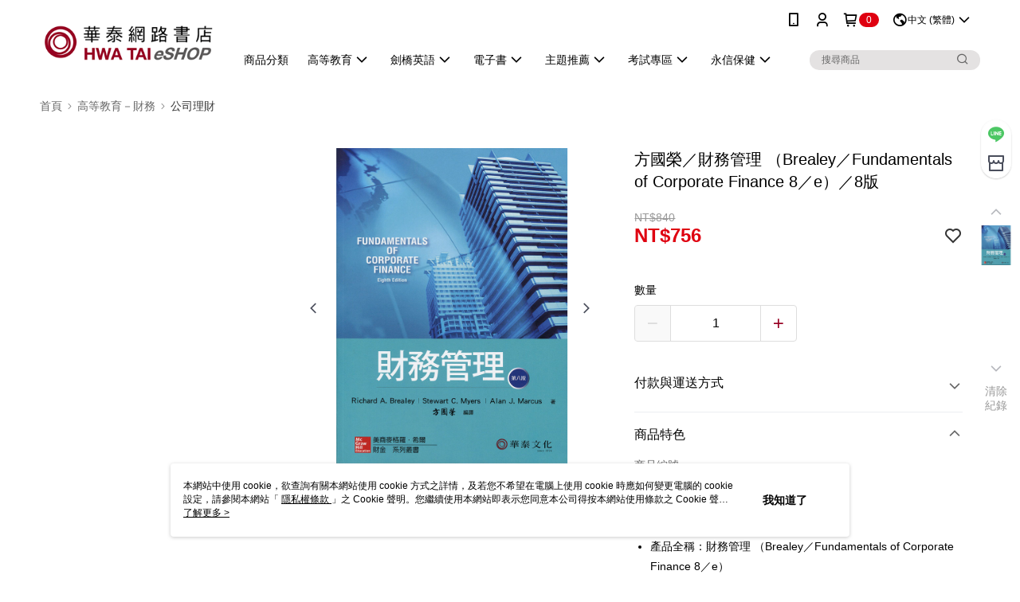

--- FILE ---
content_type: text/javascript; charset=utf-8
request_url: https://eshop.hwatai.com.tw/V2/bundles/v-639039818477349598-v/salepage/index?v=020190828
body_size: 95121
content:
var duScrollDefaultEasing=function(n){"use strict";return n<.5?Math.pow(n*2,2)/2:1-Math.pow((1-n)*2,2)/2},duScroll=angular.module("duScroll",["duScroll.scrollspy","duScroll.smoothScroll","duScroll.scrollContainer","duScroll.spyContext","duScroll.scrollHelpers"]).value("duScrollDuration",350).value("duScrollSpyWait",100).value("duScrollGreedy",!1).value("duScrollOffset",0).value("duScrollEasing",duScrollDefaultEasing).value("duScrollCancelOnEvents","scroll mousedown mousewheel touchmove keydown").value("duScrollBottomSpy",!1).value("duScrollActiveClass","active"),__assign,__extends,NineYi;typeof module!="undefined"&&module&&module.exports&&(module.exports=duScroll);angular.module("duScroll.scrollHelpers",["duScroll.requestAnimation"]).run(["$window","$q","cancelAnimation","requestAnimation","duScrollEasing","duScrollDuration","duScrollOffset","duScrollCancelOnEvents",function(n,t,i,r,u,f,e,o){"use strict";var s={},a=function(n){return typeof HTMLDocument!="undefined"&&n instanceof HTMLDocument||n.nodeType&&n.nodeType===n.DOCUMENT_NODE},v=function(n){return typeof HTMLElement!="undefined"&&n instanceof HTMLElement||n.nodeType&&n.nodeType===n.ELEMENT_NODE},l=function(n){return v(n)||a(n)?n:n[0]},h,c;s.duScrollTo=function(t,i,r){var u,f;if(angular.isElement(t)?u=this.duScrollToElement:angular.isDefined(r)&&(u=this.duScrollToAnimated),u)return u.apply(this,arguments);if(f=l(this),a(f))return n.scrollTo(t,i);f.scrollLeft=t;f.scrollTop=i};s.duScrollToAnimated=function(n,f,e,s){var b;e&&!s&&(s=u);var y=this.duScrollLeft(),p=this.duScrollTop(),k=Math.round(n-y),d=Math.round(f-p),w=null,a=0,l=this,v=function(n){(!n||a&&n.which>0)&&(o&&l.unbind(o,v),i(h),c.reject(),h=null)};return(h&&v(),c=t.defer(),e===0||!k&&!d)?(e===0&&l.duScrollTo(n,f),c.resolve(),c.promise):(b=function(n){w===null&&(w=n);a=n-w;var t=a>=e?1:s(a/e);l.scrollTo(y+Math.ceil(k*t),p+Math.ceil(d*t));t<1?h=r(b):(o&&l.unbind(o,v),h=null,c.resolve())},l.duScrollTo(y,p),o&&l.bind(o,v),h=r(b),c.promise)};s.duScrollToElement=function(n,t,i,r){var f=l(this),u;return(!angular.isNumber(t)||isNaN(t))&&(t=e),u=this.duScrollTop()+l(n).getBoundingClientRect().top-t,v(f)&&(u-=f.getBoundingClientRect().top),this.duScrollTo(0,u,i,r)};s.duScrollLeft=function(t,i,r){if(angular.isNumber(t))return this.duScrollTo(t,this.duScrollTop(),i,r);var u=l(this);return a(u)?n.scrollX||document.documentElement.scrollLeft||document.body.scrollLeft:u.scrollLeft};s.duScrollTop=function(t,i,r){if(angular.isNumber(t))return this.duScrollTo(this.duScrollLeft(),t,i,r);var u=l(this);return a(u)?n.scrollY||document.documentElement.scrollTop||document.body.scrollTop:u.scrollTop};s.duScrollToElementAnimated=function(n,t,i,r){return this.duScrollToElement(n,t,i||f,r)};s.duScrollTopAnimated=function(n,t,i){return this.duScrollTop(n,t||f,i)};s.duScrollLeftAnimated=function(n,t,i){return this.duScrollLeft(n,t||f,i)};angular.forEach(s,function(n,t){angular.element.prototype[t]=n;var i=t.replace(/^duScroll/,"scroll");angular.isUndefined(angular.element.prototype[i])&&(angular.element.prototype[i]=n)})}]);angular.module("duScroll.polyfill",[]).factory("polyfill",["$window",function(n){"use strict";var t=["webkit","moz","o","ms"];return function(i,r){var e,f,u;if(n[i])return n[i];for(e=i.substr(0,1).toUpperCase()+i.substr(1),u=0;u<t.length;u++)if(f=t[u]+e,n[f])return n[f];return r}}]);angular.module("duScroll.requestAnimation",["duScroll.polyfill"]).factory("requestAnimation",["polyfill","$timeout",function(n,t){"use strict";var i=0,r=function(n){var r=(new Date).getTime(),u=Math.max(0,16-(r-i)),f=t(function(){n(r+u)},u);return i=r+u,f};return n("requestAnimationFrame",r)}]).factory("cancelAnimation",["polyfill","$timeout",function(n,t){"use strict";var i=function(n){t.cancel(n)};return n("cancelAnimationFrame",i)}]);angular.module("duScroll.spyAPI",["duScroll.scrollContainerAPI"]).factory("spyAPI",["$rootScope","$timeout","$window","$document","scrollContainerAPI","duScrollGreedy","duScrollSpyWait","duScrollBottomSpy","duScrollActiveClass",function(n,t,i,r,u,f,e,o,s){"use strict";var y=function(u){var h=!1,c=!1,l=function(){var k,a,y,l,t,b,p,h;c=!1;var d=u.container,e=d[0],w=0,v;for(typeof HTMLElement!="undefined"&&e instanceof HTMLElement||e.nodeType&&e.nodeType===e.ELEMENT_NODE?(w=e.getBoundingClientRect().top,v=Math.round(e.scrollTop+e.clientHeight)>=e.scrollHeight):(k=r[0].body.scrollHeight||r[0].documentElement.scrollHeight,v=Math.round(i.pageYOffset+i.innerHeight)>=k),a=o&&v?"bottom":"top",b=u.spies,l=u.currentlyActive,t=undefined,y=0;y<b.length;y++)(p=b[y],h=p.getTargetPosition(),h)&&(o&&v||h.top+p.offset-w<20&&(f||h.top*-1+w)<h.height)&&(!t||t[a]<h[a])&&(t={spy:p},t[a]=h[a]);(t&&(t=t.spy),l!==t&&(!f||t))&&(l&&(l.$element.removeClass(s),n.$broadcast("duScrollspy:becameInactive",l.$element,angular.element(l.getTargetElement()))),t&&(t.$element.addClass(s),n.$broadcast("duScrollspy:becameActive",t.$element,angular.element(t.getTargetElement()))),u.currentlyActive=t)};return e?function(){h?c=!0:(l(),h=t(function(){h=!1;c&&l()},e,!1))}:l},h={},l=function(n){var i=n.$id,t={spies:[]};return t.handler=y(t),h[i]=t,n.$on("$destroy",function(){a(n)}),i},a=function(n){var t=n.$id,i=h[t],r=i.container;r&&r.off("scroll",i.handler);delete h[t]},p=l(n),c=function(n){return h[n.$id]?h[n.$id]:n.$parent?c(n.$parent):h[p]},v=function(n){var t,i,r=n.$scope;if(r)return c(r);for(i in h)if(t=h[i],t.spies.indexOf(n)!==-1)return t},w=function(n){while(n.parentNode)if(n=n.parentNode,n===document)return!0;return!1},b=function(n){var t=v(n);t&&(t.spies.push(n),t.container&&w(t.container)||(t.container&&t.container.off("scroll",t.handler),t.container=u.getContainer(n.$scope),t.container.on("scroll",t.handler).triggerHandler("scroll")))},k=function(t){var i=v(t),r;t===i.currentlyActive&&(n.$broadcast("duScrollspy:becameInactive",i.currentlyActive.$element),i.currentlyActive=null);r=i.spies.indexOf(t);r!==-1&&i.spies.splice(r,1);t.$element=null};return{addSpy:b,removeSpy:k,createContext:l,destroyContext:a,getContextForScope:c}}]);angular.module("duScroll.scrollContainerAPI",[]).factory("scrollContainerAPI",["$document",function(n){"use strict";var t={},r=function(n,i){var r=n.$id;return t[r]=i,r},i=function(n){return t[n.$id]?n.$id:n.$parent?i(n.$parent):void 0},u=function(r){var u=i(r);return u?t[u]:n},f=function(n){var r=i(n);r&&delete t[r]};return{getContainerId:i,getContainer:u,setContainer:r,removeContainer:f}}]);angular.module("duScroll.smoothScroll",["duScroll.scrollHelpers","duScroll.scrollContainerAPI"]).directive("duSmoothScroll",["duScrollDuration","duScrollOffset","scrollContainerAPI",function(n,t,i){"use strict";return{link:function(r,u,f){u.on("click",function(u){var o,e;if((f.href&&f.href.indexOf("#")!==-1||f.duSmoothScroll!=="")&&(o=f.href?f.href.replace(/.*(?=#[^\s]+$)/,"").substring(1):f.duSmoothScroll,e=document.getElementById(o)||document.getElementsByName(o)[0],e&&e.getBoundingClientRect)){u.stopPropagation&&u.stopPropagation();u.preventDefault&&u.preventDefault();var s=f.offset?parseInt(f.offset,10):t,h=f.duration?parseInt(f.duration,10):n,c=i.getContainer(r);c.duScrollToElement(angular.element(e),isNaN(s)?0:s,isNaN(h)?0:h)}})}}}]);angular.module("duScroll.spyContext",["duScroll.spyAPI"]).directive("duSpyContext",["spyAPI",function(n){"use strict";return{restrict:"A",scope:!0,compile:function(){return{pre:function(t){n.createContext(t)}}}}}]);angular.module("duScroll.scrollContainer",["duScroll.scrollContainerAPI"]).directive("duScrollContainer",["scrollContainerAPI",function(n){"use strict";return{restrict:"A",scope:!0,compile:function(){return{pre:function(t,i,r){r.$observe("duScrollContainer",function(r){angular.isString(r)&&(r=document.getElementById(r));r=angular.isElement(r)?angular.element(r):i;n.setContainer(t,r);t.$on("$destroy",function(){n.removeContainer(t)})})}}}}}]);angular.module("duScroll.scrollspy",["duScroll.spyAPI"]).directive("duScrollspy",["spyAPI","duScrollOffset","$timeout","$rootScope",function(n,t,i,r){"use strict";var u=function(n,t,i,r){angular.isElement(n)?this.target=n:angular.isString(n)&&(this.targetId=n);this.$scope=t;this.$element=i;this.offset=r};return u.prototype.getTargetElement=function(){return!this.target&&this.targetId&&(this.target=document.getElementById(this.targetId)||document.getElementsByName(this.targetId)[0]),this.target},u.prototype.getTargetPosition=function(){var n=this.getTargetElement();if(n)return n.getBoundingClientRect()},u.prototype.flushTargetCache=function(){this.targetId&&(this.target=undefined)},{link:function(f,e,o){var h=o.ngHref||o.href,s,c;(h&&h.indexOf("#")!==-1?s=h.replace(/.*(?=#[^\s]+$)/,"").substring(1):o.duScrollspy?s=o.duScrollspy:o.duSmoothScroll&&(s=o.duSmoothScroll),s)&&(c=i(function(){var i=new u(s,f,e,-(o.offset?parseInt(o.offset,10):t)),h;n.addSpy(i);f.$on("$locationChangeSuccess",i.flushTargetCache.bind(i));h=r.$on("$stateChangeSuccess",i.flushTargetCache.bind(i));f.$on("$destroy",function(){n.removeSpy(i);h()})},0,!1),f.$on("$destroy",function(){i.cancel(c)}))}}}]);this.nineyi=this.nineyi||{};this.nineyi.displayTextUtility=function(n){"use strict";var t;(function(n){n.POINT_PAY="PointPay";n.PRICE="Price"})(t||(t={}));n.DEVICE_ENUM=void 0,function(n){n.WEB="web";n.APP="app"}(n.DEVICE_ENUM||(n.DEVICE_ENUM={}));var e=["-1"],i=function(t,i){var r=t.IsWebPromotion,u=t.IsAPPPromotion;if(!i||r==null&&u==null)return!0;switch(i){case n.DEVICE_ENUM.WEB:return r===!0;case n.DEVICE_ENUM.APP:return u===!0;default:return!0}},r=function(n){return n==="/Date(-62135596800000)/"?new Date(0):new Date(parseInt(n.replace("/Date(","").replace(")/",""),10))},u=function(n){return/^\/Date/.test(n)?!0:!1},f=function(n,t,i){var f=i.getTime(),e=u("".concat(n))?new Date(r("".concat(n))).getTime():new Date(n).getTime(),o=u("".concat(t))?new Date(r("".concat(t))).getTime():new Date(t).getTime();return e<f&&o>f},o=function(n,t,r,u){var o;if(t===void 0&&(t=e),r===void 0&&(r=new Date),!n||n.length===0)return null;if(o=n.filter(function(n){var e=f(n.StartDateTime,n.EndDateTime,r),o=t.includes(n.MemberCollectionId),s=i(n,u);return e&&o&&s}),o.length>0){var s=o.sort(function(n,t){return n.Price!==t.Price?n.Price-t.Price:t.PromotionEngineId-n.PromotionEngineId})[0],h=s.Price,c=s.Label;return{price:h,label:c}}return null},s=function(n,i,r){return!!n&&n.price<=i&&r===t.PRICE?n.label:null},h=function(n,t){var i=t>0&&t<=n;return i?t:n},c=function(n,t,i,r){var u=i>0&&i<=n;return u&&r?n:t},l=function(n,t,r,u){return r===void 0&&(r=new Date),n.filter(function(n){var e=f(n.StartDateTime,n.EndDateTime,r),o=t.indexOf(n.MemberCollectionId)>=0,s=i(n,u);return e&&o&&s})},a=function(n){var t=[];return n.forEach(function(n){n.PriceList.forEach(function(i){var r=t.find(function(n){return n.SkuId===i.SkuId}),f=t.map(function(n){return n.SkuId}).indexOf(i.SkuId),u={PromotionEngineId:n.PromotionEngineId,MemberCollectionId:n.MemberCollectionId,StartDateTime:n.StartDateTime,EndDateTime:n.EndDateTime,SkuId:i.SkuId,Price:i.Price,Label:n.Label};r&&(u.Price<r.Price||u.Price===r.Price&&u.PromotionEngineId>r.PromotionEngineId)&&(t[f]=u);r||t.push(u)})}),t.sort(function(n,t){return n.Price!==t.Price?n.Price-t.Price:t.PromotionEngineId-n.PromotionEngineId})},v=function(n,t,i,r){return n.map(function(n){var u,f=t.find(function(t){return t.SkuId===n.SkuId}),e,o;return f&&(e=f.Price,o=((u=r.find(function(n){return n.SkuId===f.SkuId}))===null||u===void 0?void 0:u.Price)||Number.MIN_VALUE,e<=o&&(i&&(n.SuggestPrice=o),n.Price=e)),n})},y=function(n,t,i,r){if(r===void 0&&(r=!1),!n)return null;var u=n.find(function(n){return n.SkuId===t});return!!u&&u.Price<=(i||Number.MIN_VALUE)&&!r?u:null},p=function(n,t){if(!!n&&n.length>0){n.sort(function(n,i){return n[t]-i[t]});var i=n[0][t],r=n[n.length-1][t];return{min:i,max:r}}return null},w=function(n,i,r,u){switch(n){case t.POINT_PAY:return r>u;case t.PRICE:return r>i;default:return!1}},b=function(n,t,i){var r=new Date;return n&&t?t<=r&&r<n&&i:!1};return n.filterSalePageSpecialPriceData=l,n.getDisplayPrice=h,n.getDisplaySuggestPrice=c,n.getSalePagePriceRange=p,n.getSalePageSpecialPriceTagData=y,n.isShowComingSoon=b,n.isShowSuggestPrice=w,n.mappingSalePagePriceRangeData=v,n.mappingSalePageSpecialPriceList=a,n.mappingSpecialPriceData=o,n.mappingSpecialPriceDataLabel=s,n}({});this.nineyi=this.nineyi||{};this.nineyi.jsiUtility=function(n){"use strict";function t(n,t,i,r){return new(i||(i=Promise))(function(u,f){function o(n){try{e(r.next(n))}catch(n){f(n)}}function s(n){try{e(r.throw(n))}catch(n){f(n)}}function e(n){var t;n.done?u(n.value):(t=n.value,t instanceof i?t:new i(function(n){n(t)})).then(o,s)}e((r=r.apply(n,t||[])).next())})}function i(n,t){function o(o){return function(s){return function(o){if(e)throw new TypeError("Generator is already executing.");for(;f&&(f=0,o[0]&&(r=0)),r;)try{if(e=1,u&&(i=2&o[0]?u.return:o[0]?u.throw||((i=u.return)&&i.call(u),0):u.next)&&!(i=i.call(u,o[1])).done)return i;switch(u=0,i&&(o=[2&o[0],i.value]),o[0]){case 0:case 1:i=o;break;case 4:return r.label++,{value:o[1],done:!1};case 5:r.label++;u=o[1];o=[0];continue;case 7:o=r.ops.pop();r.trys.pop();continue;default:if(!(i=r.trys,(i=i.length>0&&i[i.length-1])||6!==o[0]&&2!==o[0])){r=0;continue}if(3===o[0]&&(!i||o[1]>i[0]&&o[1]<i[3])){r.label=o[1];break}if(6===o[0]&&r.label<i[1]){r.label=i[1];i=o;break}if(i&&r.label<i[2]){r.label=i[2];r.ops.push(o);break}i[2]&&r.ops.pop();r.trys.pop();continue}o=t.call(n,r)}catch(n){o=[6,n];u=0}finally{e=i=0}if(5&o[0])throw o[1];return{value:o[0]?o[1]:void 0,done:!0}}([o,s])}}var e,u,i,f,r={label:0,sent:function(){if(1&i[0])throw i[1];return i[1]},trys:[],ops:[]};return f={next:o(0),"throw":o(1),"return":o(2)},"function"==typeof Symbol&&(f[Symbol.iterator]=function(){return this}),f}var d=function(n,t){return d=Object.setPrototypeOf||{__proto__:[]}instanceof Array&&function(n,t){n.__proto__=t}||function(n,t){for(var i in t)Object.prototype.hasOwnProperty.call(t,i)&&(n[i]=t[i])},d(n,t)},o,y=function(){return y=Object.assign||function(n){for(var r,i,t=1,u=arguments.length;t<u;t++)for(i in r=arguments[t])Object.prototype.hasOwnProperty.call(r,i)&&(n[i]=r[i]);return n},y.apply(this,arguments)},f,v,ut,a,h,u,p,g,w,nt,tt,b,c,ft;"function"==typeof SuppressedError&&SuppressedError,function(n){n.AppVersionNotFound="AppVersionNotFound";n.UnsupportedFunctionVersion="UnsupportedFunctionVersion";n.UnsupportedEventVersion="UnsupportedEventVersion";n.TriggerAppNotSupported="TriggerAppNotSupported";n.SendTrackingNotSupported="SendTrackingNotSupported";n.SetAppNotSupported="SetAppNotSupported";n.PaymentNotSupported="PaymentNotSupported";n.UnknownError="UnknownError"}(o||(o={}));c=function(n){function t(t){var u=t.message,f=t.event,e=t.stack,r=t.code,s=void 0===r?o.UnknownError:r,i=n.call(this,u)||this;return i.event=f,i.code=s,i.stack=e,i.name="JsiError",i}return function(n,t){function i(){this.constructor=n}if("function"!=typeof t&&null!==t)throw new TypeError("Class extends value "+String(t)+" is not a constructor or null");d(n,t);n.prototype=null===t?Object.create(t):(i.prototype=t.prototype,new i)}(t,n),t}(Error);ft=function(){function n(){this.listeners=new Set}return n.prototype.subscribe=function(n){this.listeners.add(n)},n.prototype.unsubscribe=function(n){this.listeners.delete(n)},n.prototype.notify=function(n){this.listeners.forEach(function(t){return t(n)})},n.prototype.clear=function(){this.listeners.clear()},n}();n.ThirdPartyApp=void 0;(f=n.ThirdPartyApp||(n.ThirdPartyApp={})).PXPay="PXPay";f.Line="Line";f.JKOPay="JKOPay";f.FBMessenger="FBMessenger";f.PayMe="PayMe";f.GooglePay="GooglePay";f.ICashPay="ICashPay";f.EasyWallet="EasyWallet";f.WeChatPayHK="WeChatPayHK";f.PoyaPay="PoyaPay";f.Atome="Atome";f.BoCPay="BoCPay";f.PXPayPlus="PXPayPlus";f.OpenWallet="OpenWallet";f.FamilyMartOnlinePay="FamilyMartOnlinePay";n.executableFunction=void 0;(v=n.executableFunction||(n.executableFunction={})).GetAppInfo="GetAppInfo";v.TriggerWeb="TriggerWeb";v.TriggerApp="TriggerApp";v.Payment="Payment";v.SetApp="SetApp";v.SendTracking="SendTracking";n.executableGetAppInfoFeature=void 0;(ut=n.executableGetAppInfoFeature||(n.executableGetAppInfoFeature={})).Check3rdPartyAppStatus="Check3rdPartyAppStatus";ut.GetAppVersion="GetAppVersion";n.executablePaymentFeature=void 0;(a=n.executablePaymentFeature||(n.executablePaymentFeature={})).LaunchApplePay="LaunchApplePay";a.LaunchEasyWallet="LaunchEasyWallet";a.LaunchGooglePay="LaunchGooglePay";a.LaunchAliPay="LaunchAliPay";a.LaunchWeChatPay="LaunchWeChatPay";a.Launch2C2P="Launch2C2P";a.SetStripeClientSecret="SetStripeClientSecret";n.executableTriggerAppFeature=void 0;(h=n.executableTriggerAppFeature||(n.executableTriggerAppFeature={})).Launch3rdPartyApp="Launch3rdPartyApp";h.RequestInstall3rdPartyApp="RequestInstall3rdPartyApp";h.CloseWebView="CloseWebView";h.UpdateCurrencyRate="UpdateCurrencyRate";h.AddToWishList="AddToWishList";h.RemoveFromWishList="RemoveFromWishList";h.AddToBasket="AddToBasket";h.ShowToast="ShowToast";h.ShowPopup="ShowPopup";h.Redirect="Redirect";h.UpdateCartBadge="UpdateCartBadge";n.executableSetAppFeature=void 0;(n.executableSetAppFeature||(n.executableSetAppFeature={})).HeaderBackAction="HeaderBackAction";n.executableSendTrackingFeature=void 0;(u=n.executableSendTrackingFeature||(n.executableSendTrackingFeature={})).CartViewed="CartViewed";u.CheckoutProgress="CheckoutProgress";u.AddToCart="AddToCart";u.RemoveFromCart="RemoveFromCart";u.AddToWishList="AddToWishList";u.RemoveFromWishList="RemoveFromWishList";u.BeginCheckOut="BeginCheckOut";u.PaymentMethod="PaymentMethod";u.ShippingMethod="ShippingMethod";u.EcommercePurchase="EcommercePurchase";u.TrackCart="TrackCart";u.SelectContent="SelectContent";u.CartCleared="CartCleared";u.Refund="Refund";u.CancelOrder="CancelOrder";u.PageViewed="PageViewed";u.ViewItemList="ViewItemList";n.cartPageTitleEnum=void 0;(p=n.cartPageTitleEnum||(n.cartPageTitleEnum={}))[p.view_cart=1]="view_cart";p[p.confirm_cart_list=2]="confirm_cart_list";n.triggerWebEventType=void 0;(g=n.triggerWebEventType||(n.triggerWebEventType={})).OnBackPressed="OnBackPressed";g.RefreshOuterSalesOrder="RefreshOuterSalesOrder";g.RefreshShoppingCart="RefreshShoppingCart";n.ToastTypeEnum=void 0;(w=n.ToastTypeEnum||(n.ToastTypeEnum={})).success="success";w.alert="alert";w.error="error";w.plain="plain";n.setAppHeaderIconEnum=void 0;(nt=n.setAppHeaderIconEnum||(n.setAppHeaderIconEnum={})).Back="Back";nt.Close="Close";nt.Nothing="Nothing";n.setAppHeaderActionEnum=void 0;(tt=n.setAppHeaderActionEnum||(n.setAppHeaderActionEnum={})).JsiBack="JsiBack";tt.NativeBack="NativeBack";tt.Nothing="Nothing";var l,r,it,e,s,st={functionVersion:"23.7.0",events:(b={},b[n.executableGetAppInfoFeature.Check3rdPartyAppStatus]={version:"23.7.0"},b[n.executableGetAppInfoFeature.GetAppVersion]={version:"23.7.0"},b)},ht={functionVersion:"23.7.0",events:(l={},l[n.executablePaymentFeature.Launch2C2P]={version:"24.2.0"},l[n.executablePaymentFeature.LaunchAliPay]={version:"23.9.0"},l[n.executablePaymentFeature.LaunchApplePay]={version:"23.7.0",paymentServiceProvider:"24.4.0"},l[n.executablePaymentFeature.LaunchEasyWallet]={version:"23.7.0"},l[n.executablePaymentFeature.LaunchGooglePay]={version:"23.7.0",paymentServiceProvider:"24.13.0"},l[n.executablePaymentFeature.LaunchWeChatPay]={version:"23.9.0"},l[n.executablePaymentFeature.SetStripeClientSecret]={version:"24.13.0"},l)},ct={functionVersion:"23.7.0",events:(r={},r[n.executableSendTrackingFeature.AddToCart]={version:"23.7.0"},r[n.executableSendTrackingFeature.AddToWishList]={version:"23.7.0"},r[n.executableSendTrackingFeature.BeginCheckOut]={version:"23.7.0"},r[n.executableSendTrackingFeature.CancelOrder]={version:"24.9.0"},r[n.executableSendTrackingFeature.CartCleared]={version:"23.7.0"},r[n.executableSendTrackingFeature.CartViewed]={version:"23.7.0"},r[n.executableSendTrackingFeature.CheckoutProgress]={version:"23.7.0"},r[n.executableSendTrackingFeature.EcommercePurchase]={version:"23.7.0"},r[n.executableSendTrackingFeature.PaymentMethod]={version:"23.7.0"},r[n.executableSendTrackingFeature.Refund]={version:"24.9.0"},r[n.executableSendTrackingFeature.RemoveFromCart]={version:"23.11.0"},r[n.executableSendTrackingFeature.RemoveFromWishList]={version:"23.7.0"},r[n.executableSendTrackingFeature.SelectContent]={version:"23.9.0"},r[n.executableSendTrackingFeature.ShippingMethod]={version:"23.7.0"},r[n.executableSendTrackingFeature.TrackCart]={version:"23.7.0"},r[n.executableSendTrackingFeature.PageViewed]={version:"24.4.0"},r[n.executableSendTrackingFeature.ViewItemList]={version:"23.7.0"},r)},lt={functionVersion:"23.7.0",events:(it={},it[n.executableSetAppFeature.HeaderBackAction]={version:"23.7.0"},it)},et={GetAppInfo:st,TriggerApp:{functionVersion:"23.7.0",events:(e={},e[n.executableTriggerAppFeature.AddToBasket]={version:"24.12.0"},e[n.executableTriggerAppFeature.AddToWishList]={version:"23.7.0"},e[n.executableTriggerAppFeature.CloseWebView]={version:"23.7.0"},e[n.executableTriggerAppFeature.Launch3rdPartyApp]={version:"23.7.0"},e[n.executableTriggerAppFeature.Redirect]={version:"24.3.0"},e[n.executableTriggerAppFeature.RemoveFromWishList]={version:"23.7.0"},e[n.executableTriggerAppFeature.RequestInstall3rdPartyApp]={version:"23.7.0"},e[n.executableTriggerAppFeature.ShowPopup]={version:"24.12.0"},e[n.executableTriggerAppFeature.ShowToast]={version:"24.12.0"},e[n.executableTriggerAppFeature.UpdateCurrencyRate]={version:"24.3.0"},e[n.executableTriggerAppFeature.UpdateCartBadge]={version:"24.12.0"},e)},Payment:ht,SetApp:lt,SendTracking:ct},rt=function(n,t,i){var r,u,f;return void 0===i&&(i="version"),f=et[n],null!==(u=null===(r=null==f?void 0:f.events[t])||void 0===r?void 0:r[i])&&void 0!==u?u:null};!function(n){n[n.Greater=1]="Greater";n[n.Less=-1]="Less";n[n.Equal=0]="Equal"}(s||(s={}));var ot=function(n){var t=new RegExp(/^\d+\.\d+(\.\d+)?[a-z]?$/i);return!!n&&t.test(n)},k=function(n,t,i){try{var r=function(n,t){var f,e,o,h;if(!(n&&t&&ot(n)&&ot(t)))throw new Error("Invalid argument, not a valid app version");for(var r=n.split("."),u=t.split("."),i=0;i<Math.max(r.length,u.length);i+=1){if(f=r[i]?Number(r[i]):0,e=u[i]?Number(u[i]):0,f>e)return s.Greater;if(f<e)return s.Less;if(o=r[i]&&/[a-z]/i.test(r[i])?r[i].replace(/\d/g,""):"",h=u[i]&&/[a-z]/i.test(u[i])?u[i].replace(/\d/g,""):"",o>h)return s.Greater;if(o<h)return s.Less}return s.Equal}(n,t);switch(i){case">":return r===s.Greater;case"<":return r===s.Less;case"=":return r===s.Equal;case">=":return r!==s.Less;case"<=":return r!==s.Greater;default:throw new Error("Invalid operator: ".concat(i));}}catch(n){return!1}},at=function(){function r(r){var f,u=this;this.errorHandler=null;this.androidExecutor=null;this.iOSExecutor=null;this.config=void 0;this.appVersion=null;this.isSendEventAllowed=function(){return u.executable&&!!u.getAppVersionFromCookie()};this.check3rdPartyAppStatus=function(r){return t(u,void 0,void 0,function(){var t;return i(this,function(){return t=this.getPayloadString(n.executableGetAppInfoFeature.Check3rdPartyAppStatus,{appName:r}),[2,this.getAppInfo(t)]})})};this.getAppVersionFromCookie=function(){var n,t;try{return null!==(t=null===(n=RegExp("(^|; )appVer=([^;]*)").exec(document.cookie))||void 0===n?void 0:n[2])&&void 0!==t?t:null}catch(n){return null}};this.getAppVersion=function(){return t(u,void 0,void 0,function(){var f,t,r,e,s,u;return i(this,function(i){switch(i.label){case 0:if(this.appVersion)return[2,this.appVersion];i.label=1;case 1:return i.trys.push([1,3,,4]),f=this.getPayloadString(n.executableGetAppInfoFeature.GetAppVersion),[4,this.getAppInfo(f)];case 2:if(t=i.sent())return r=y(y({},t),{appVer:null!==(u=t.appVer)&&void 0!==u?u:t.appVersion}),this.appVersion=r,[2,r];if(e=this.getAppVersionFromCookie())return[2,{appVer:e,osVer:"",browserUserAgent:""}];throw new c({code:o.AppVersionNotFound,message:"App version not found"});case 3:return s=i.sent(),[2,Promise.reject(s)];case 4:return[2]}})})};this.requestInstall3rdPartyApp=function(r){return t(u,void 0,void 0,function(){var t,u;return i(this,function(i){switch(i.label){case 0:return i.trys.push([0,2,,3]),t=this.getPayloadString(n.executableTriggerAppFeature.RequestInstall3rdPartyApp,{appName:r}),[4,this.triggerApp(t)];case 1:return i.sent(),[3,3];case 2:return u=i.sent(),this.handleError(u,n.executableTriggerAppFeature.RequestInstall3rdPartyApp),[3,3];case 3:return[2]}})})};this.launch3rdPartyApp=function(r){return t(u,void 0,void 0,function(){var t,u;return i(this,function(i){switch(i.label){case 0:return i.trys.push([0,2,,3]),t=this.getPayloadString(n.executableTriggerAppFeature.Launch3rdPartyApp,{appName:r}),[4,this.triggerApp(t)];case 1:return i.sent(),[3,3];case 2:return u=i.sent(),this.handleError(u,n.executableTriggerAppFeature.Launch3rdPartyApp),[3,3];case 3:return[2]}})})};this.TriggerAppPageView=function(r,f,e,o,s){return t(u,void 0,void 0,function(){var t,u,h;return i(this,function(i){switch(i.label){case 0:return i.trys.push([0,2,,3]),t={eventType:n.executableSendTrackingFeature.PageViewed,data:{viewType:r,viewTitle:f,viewId:e||"",isPopupView:!1,viewFrom:o||"",contentSource:s||""}},u=JSON.stringify(t),[4,this.sendTracking(u)];case 1:return i.sent(),[3,3];case 2:return h=i.sent(),this.handleError(h,n.executableSendTrackingFeature.PageViewed),[3,3];case 3:return[2]}})})};this.viewItemList=function(r){return t(u,void 0,void 0,function(){var t,u,f,e,o,s,h,c,l;return i(this,function(i){switch(i.label){case 0:return i.trys.push([0,2,,3]),t=r.viewType,u=r.viewTitle,f=r.viewId,e=r.contentType,o=r.contentSource,s=r.items,h={eventType:n.executableSendTrackingFeature.ViewItemList,data:{viewType:t,viewId:f,contentSource:o,contentType:e,items:s,viewTitle:u||""}},c=JSON.stringify(h),[4,this.sendTracking(c)];case 1:return i.sent(),[3,3];case 2:return l=i.sent(),this.handleError(l,n.executableSendTrackingFeature.ViewItemList),[3,3];case 3:return[2]}})})};this.cartViewed=function(r){return t(u,void 0,void 0,function(){var t,u;return i(this,function(i){switch(i.label){case 0:return i.trys.push([0,2,,3]),t=this.getPayloadString(n.executableSendTrackingFeature.CartViewed,r),[4,this.sendTracking(t)];case 1:return i.sent(),[3,3];case 2:return u=i.sent(),this.handleError(u,n.executableSendTrackingFeature.CartViewed),[3,3];case 3:return[2]}})})};this.checkoutProgress=function(r){return t(u,void 0,void 0,function(){var t,u;return i(this,function(i){switch(i.label){case 0:return i.trys.push([0,2,,3]),t=this.getPayloadString(n.executableSendTrackingFeature.CheckoutProgress,r),[4,this.sendTracking(t)];case 1:return i.sent(),[3,3];case 2:return u=i.sent(),this.handleError(u,n.executableSendTrackingFeature.CheckoutProgress),[3,3];case 3:return[2]}})})};this.beginCheckOut=function(r){return t(u,void 0,void 0,function(){var t,u;return i(this,function(i){switch(i.label){case 0:return i.trys.push([0,2,,3]),t=this.getPayloadString(n.executableSendTrackingFeature.BeginCheckOut,r),[4,this.sendTracking(t)];case 1:return i.sent(),[3,3];case 2:return u=i.sent(),this.handleError(u,n.executableSendTrackingFeature.BeginCheckOut),[3,3];case 3:return[2]}})})};this.addToCart=function(r){return t(u,void 0,void 0,function(){var t,u;return i(this,function(i){switch(i.label){case 0:return i.trys.push([0,2,,3]),t=this.getPayloadString(n.executableSendTrackingFeature.AddToCart,r),[4,this.sendTracking(t)];case 1:return i.sent(),[3,3];case 2:return u=i.sent(),this.handleError(u,n.executableSendTrackingFeature.AddToCart),[3,3];case 3:return[2]}})})};this.removeFromCart=function(r){return t(u,void 0,void 0,function(){var t,u;return i(this,function(i){switch(i.label){case 0:return i.trys.push([0,2,,3]),t=this.getPayloadString(n.executableSendTrackingFeature.RemoveFromCart,r),[4,this.sendTracking(t)];case 1:return i.sent(),[3,3];case 2:return u=i.sent(),this.handleError(u,n.executableSendTrackingFeature.RemoveFromCart),[3,3];case 3:return[2]}})})};this.addToWishList=function(r){return t(u,void 0,void 0,function(){var t,u;return i(this,function(i){switch(i.label){case 0:return i.trys.push([0,2,,3]),t=this.getPayloadString(n.executableSendTrackingFeature.AddToWishList,r),[4,this.sendTracking(t)];case 1:return i.sent(),[3,3];case 2:return u=i.sent(),this.handleError(u,n.executableSendTrackingFeature.AddToWishList),[3,3];case 3:return[2]}})})};this.removeFromWishList=function(r){return t(u,void 0,void 0,function(){var t,u;return i(this,function(i){switch(i.label){case 0:return i.trys.push([0,2,,3]),t=this.getPayloadString(n.executableSendTrackingFeature.RemoveFromWishList,r),[4,this.sendTracking(t)];case 1:return i.sent(),[3,3];case 2:return u=i.sent(),this.handleError(u,n.executableSendTrackingFeature.RemoveFromWishList),[3,3];case 3:return[2]}})})};this.paymentMethod=function(r){return t(u,void 0,void 0,function(){var t,u;return i(this,function(i){switch(i.label){case 0:return i.trys.push([0,2,,3]),t=this.getPayloadString(n.executableSendTrackingFeature.PaymentMethod,r),[4,this.sendTracking(t)];case 1:return i.sent(),[3,3];case 2:return u=i.sent(),this.handleError(u,n.executableSendTrackingFeature.PaymentMethod),[3,3];case 3:return[2]}})})};this.shippingMethod=function(r){return t(u,void 0,void 0,function(){var t,u;return i(this,function(i){switch(i.label){case 0:return i.trys.push([0,2,,3]),t=this.getPayloadString(n.executableSendTrackingFeature.ShippingMethod,r),[4,this.sendTracking(t)];case 1:return i.sent(),[3,3];case 2:return u=i.sent(),this.handleError(u,n.executableSendTrackingFeature.ShippingMethod),[3,3];case 3:return[2]}})})};this.ecommercePurchase=function(r){return t(u,void 0,void 0,function(){var t,u;return i(this,function(i){switch(i.label){case 0:return i.trys.push([0,2,,3]),t=this.getPayloadString(n.executableSendTrackingFeature.EcommercePurchase,r),[4,this.sendTracking(t)];case 1:return i.sent(),[3,3];case 2:return u=i.sent(),this.handleError(u,n.executableSendTrackingFeature.EcommercePurchase),[3,3];case 3:return[2]}})})};this.trackCart=function(r){return t(u,void 0,void 0,function(){var t,u;return i(this,function(i){switch(i.label){case 0:return i.trys.push([0,2,,3]),t=this.getPayloadString(n.executableSendTrackingFeature.TrackCart,r),[4,this.sendTracking(t)];case 1:return i.sent(),[3,3];case 2:return u=i.sent(),this.handleError(u,n.executableSendTrackingFeature.TrackCart),[3,3];case 3:return[2]}})})};this.selectContent=function(r){return t(u,void 0,void 0,function(){var t,u;return i(this,function(i){switch(i.label){case 0:return i.trys.push([0,2,,3]),t=this.getPayloadString(n.executableSendTrackingFeature.SelectContent,r),[4,this.sendTracking(t)];case 1:return i.sent(),[3,3];case 2:return u=i.sent(),this.handleError(u,n.executableSendTrackingFeature.SelectContent),[3,3];case 3:return[2]}})})};this.cartCleared=function(){return t(u,void 0,void 0,function(){var t,r;return i(this,function(i){switch(i.label){case 0:return i.trys.push([0,2,,3]),t=this.getPayloadString(n.executableSendTrackingFeature.CartCleared),[4,this.sendTracking(t)];case 1:return i.sent(),[3,3];case 2:return r=i.sent(),this.handleError(r,n.executableSendTrackingFeature.CartCleared),[3,3];case 3:return[2]}})})};this.refund=function(r){return t(u,void 0,void 0,function(){var t,u;return i(this,function(i){switch(i.label){case 0:return i.trys.push([0,2,,3]),t=this.getPayloadString(n.executableSendTrackingFeature.Refund,r),[4,this.sendTracking(t)];case 1:return i.sent(),[3,3];case 2:return u=i.sent(),this.handleError(u,n.executableSendTrackingFeature.Refund),[3,3];case 3:return[2]}})})};this.cancelOrder=function(r){return t(u,void 0,void 0,function(){var t,u;return i(this,function(i){switch(i.label){case 0:return i.trys.push([0,2,,3]),t=this.getPayloadString(n.executableSendTrackingFeature.CancelOrder,r),[4,this.sendTracking(t)];case 1:return i.sent(),[3,3];case 2:return u=i.sent(),this.handleError(u,n.executableSendTrackingFeature.CancelOrder),[3,3];case 3:return[2]}})})};this.setAppHeaderIcon=function(n){var r=n.ios,f=n.android;return t(u,void 0,void 0,function(){var n,t;return i(this,function(i){switch(i.label){case 0:return i.trys.push([0,2,,3]),n=this.isIOS?this.getPayloadString(r.eventType,r.data):this.getPayloadString(f.eventType,f.data),[4,this.setApp(n)];case 1:return i.sent(),[3,3];case 2:return t=i.sent(),this.handleError(t,this.isIOS?r.eventType:f.eventType),[3,3];case 3:return[2]}})})};this.closeWebView=function(){return t(u,void 0,void 0,function(){var t,r;return i(this,function(i){switch(i.label){case 0:return i.trys.push([0,2,,3]),t=this.getPayloadString(n.executableTriggerAppFeature.CloseWebView),[4,this.triggerApp(t)];case 1:return i.sent(),[3,3];case 2:return r=i.sent(),this.handleError(r,n.executableTriggerAppFeature.CloseWebView),[3,3];case 3:return[2]}})})};this.redirect=function(r){return t(u,void 0,void 0,function(){var t,u;return i(this,function(i){switch(i.label){case 0:return i.trys.push([0,2,,3]),t=this.getPayloadString(n.executableTriggerAppFeature.Redirect,r),[4,this.triggerApp(t)];case 1:return i.sent(),[3,3];case 2:return u=i.sent(),this.handleError(u,n.executableTriggerAppFeature.Redirect),[3,3];case 3:return[2]}})})};this.triggerWebAction=function(n){window.triggerWeb=null;window.triggerWeb=function(t){return n(t)}};this.launchEasyWallet=function(r){return t(u,void 0,void 0,function(){var t,u;return i(this,function(i){switch(i.label){case 0:return i.trys.push([0,2,,3]),t=this.getPayloadString(n.executablePaymentFeature.LaunchEasyWallet,{url:r},"EasyWallet"),[4,this.payment(t)];case 1:return i.sent(),[3,3];case 2:return u=i.sent(),this.handleError(u,n.executablePaymentFeature.LaunchEasyWallet),[3,3];case 3:return[2]}})})};this.launchApplePay=function(r,f){return t(u,void 0,void 0,function(){var u,t,e,o,s;return i(this,function(i){switch(i.label){case 0:u={totalPayment:r.toString()};i.label=1;case 1:return i.trys.push([1,4,,5]),[4,this.getAppVersion()];case 2:return t=i.sent(),e=rt(n.executableFunction.Payment,n.executablePaymentFeature.LaunchApplePay,"paymentServiceProvider"),(null==t?void 0:t.appVer)&&e&&k(t.appVer,e,">=")&&Object.assign(u,{paymentServiceProvider:f}),o=this.getPayloadString(n.executablePaymentFeature.LaunchApplePay,u,"ApplePay"),[4,this.payment(o)];case 3:return i.sent(),[3,5];case 4:return s=i.sent(),this.handleError(s,n.executablePaymentFeature.LaunchApplePay),[3,5];case 5:return[2]}})})};this.setStripeClientSecret=function(r){return t(u,void 0,void 0,function(){var t,u;return i(this,function(i){switch(i.label){case 0:return i.trys.push([0,2,,3]),t=this.getPayloadString(n.executablePaymentFeature.SetStripeClientSecret,r),[4,this.payment(t)];case 1:return i.sent(),[3,3];case 2:return u=i.sent(),this.handleError(u,n.executablePaymentFeature.SetStripeClientSecret),[3,3];case 3:return[2]}})})};this.launchGooglePay=function(r,f){return t(u,void 0,void 0,function(){var u,t,e,o,s;return i(this,function(i){switch(i.label){case 0:u={totalPayment:r.toString()};i.label=1;case 1:return i.trys.push([1,4,,5]),[4,this.getAppVersion()];case 2:return t=i.sent(),e=rt(n.executableFunction.Payment,n.executablePaymentFeature.LaunchGooglePay,"paymentServiceProvider"),(null==t?void 0:t.appVer)&&k(t.appVer,e,">=")&&Object.assign(u,{paymentServiceProvider:f}),o=this.getPayloadString(n.executablePaymentFeature.LaunchGooglePay,u,"GooglePay"),[4,this.payment(o)];case 3:return i.sent(),[3,5];case 4:return s=i.sent(),this.handleError(s,n.executablePaymentFeature.LaunchGooglePay),[3,5];case 5:return[2]}})})};this.launchAliPay=function(r,f){return t(u,void 0,void 0,function(){var t,u;return i(this,function(i){switch(i.label){case 0:return i.trys.push([0,2,,3]),t=this.getPayloadString(n.executablePaymentFeature.LaunchAliPay,{launchUrl:r,payChannelUrl:f},"AliPay"),[4,this.payment(t)];case 1:return i.sent(),[3,3];case 2:return u=i.sent(),this.handleError(u,n.executablePaymentFeature.LaunchAliPay),[3,3];case 3:return[2]}})})};this.launchWeChatPay=function(r,f){return t(u,void 0,void 0,function(){var t,u;return i(this,function(i){switch(i.label){case 0:return i.trys.push([0,2,,3]),t=this.getPayloadString(n.executablePaymentFeature.LaunchWeChatPay,{launchUrl:r,payChannelUrl:f},"WeChatPay"),[4,this.payment(t)];case 1:return i.sent(),[3,3];case 2:return u=i.sent(),this.handleError(u,n.executablePaymentFeature.LaunchWeChatPay),[3,3];case 3:return[2]}})})};this.updateCurrencyRate=function(r){return t(u,void 0,void 0,function(){var t,u;return i(this,function(i){switch(i.label){case 0:return i.trys.push([0,2,,3]),t=this.getPayloadString(n.executableTriggerAppFeature.UpdateCurrencyRate,{currencyRates:r}),[4,this.triggerApp(t)];case 1:return i.sent(),[3,3];case 2:return u=i.sent(),this.handleError(u,n.executableTriggerAppFeature.UpdateCurrencyRate),[3,3];case 3:return[2]}})})};this.launch2C2P=function(r){return t(u,void 0,void 0,function(){var t,u;return i(this,function(i){switch(i.label){case 0:return i.trys.push([0,2,,3]),t=this.getPayloadString(n.executablePaymentFeature.Launch2C2P,{launchUrl:r},"2C2P"),[4,this.payment(t)];case 1:return i.sent(),[3,3];case 2:return u=i.sent(),this.handleError(u,n.executablePaymentFeature.Launch2C2P),[3,3];case 3:return[2]}})})};this.onJsiResult=function(n){window.onJsiResult=null;window.onJsiResult=function(t){return n(t)}};this.addToBasket=function(r){return t(u,void 0,void 0,function(){var t,u;return i(this,function(i){switch(i.label){case 0:return i.trys.push([0,2,,3]),t=this.getPayloadString(n.executableTriggerAppFeature.AddToBasket,r),[4,this.triggerApp(t)];case 1:return i.sent(),[3,3];case 2:return u=i.sent(),this.handleError(u,n.executableTriggerAppFeature.AddToBasket),[3,3];case 3:return[2]}})})};this.showToast=function(r){return t(u,void 0,void 0,function(){var t,u;return i(this,function(i){switch(i.label){case 0:return i.trys.push([0,2,,3]),t=this.getPayloadString(n.executableTriggerAppFeature.ShowToast,r),[4,this.triggerApp(t)];case 1:return i.sent(),[3,3];case 2:return u=i.sent(),this.handleError(u,n.executableTriggerAppFeature.ShowToast),[3,3];case 3:return[2]}})})};this.showPopup=function(r){return t(u,void 0,void 0,function(){var t,u;return i(this,function(i){switch(i.label){case 0:return i.trys.push([0,2,,3]),t=this.getPayloadString(n.executableTriggerAppFeature.ShowPopup,r.showPopupData,r.requestCode),[4,this.triggerApp(t)];case 1:return i.sent(),[3,3];case 2:return u=i.sent(),this.handleError(u,n.executableTriggerAppFeature.ShowPopup),[3,3];case 3:return[2]}})})};this.addToWishListJsi=function(r){return t(u,void 0,void 0,function(){var t,u;return i(this,function(i){switch(i.label){case 0:return i.trys.push([0,2,,3]),t=this.getPayloadString(n.executableTriggerAppFeature.AddToWishList,{itemId:r}),[4,this.triggerApp(t)];case 1:return i.sent(),[3,3];case 2:return u=i.sent(),this.handleError(u,n.executableTriggerAppFeature.AddToWishList),[3,3];case 3:return[2]}})})};this.removeFromWishListJsi=function(r){return t(u,void 0,void 0,function(){var t,u;return i(this,function(i){switch(i.label){case 0:return i.trys.push([0,2,,3]),t=this.getPayloadString(n.executableTriggerAppFeature.RemoveFromWishList,{itemId:r}),[4,this.triggerApp(t)];case 1:return i.sent(),[3,3];case 2:return u=i.sent(),this.handleError(u,n.executableTriggerAppFeature.RemoveFromWishList),[3,3];case 3:return[2]}})})};this.updateCartBadgeJsi=function(){return t(u,void 0,void 0,function(){var t,r;return i(this,function(i){switch(i.label){case 0:return i.trys.push([0,2,,3]),t=this.getPayloadString(n.executableTriggerAppFeature.UpdateCartBadge),[4,this.triggerApp(t)];case 1:return i.sent(),[3,3];case 2:return r=i.sent(),this.handleError(r,n.executableTriggerAppFeature.UpdateCartBadge),[3,3];case 3:return[2]}})})};"undefined"!=typeof window?(this.androidExecutor=window.android||null,this.iOSExecutor=(null===(f=window.webkit)||void 0===f?void 0:f.messageHandlers)||null,this.errorHandler=new ft,this.config=r,this.addDebugConsoleToAllMethods()):console.warn("Jsi is not supported in non-web environment.")}return Object.defineProperty(r.prototype,"isAndroid",{get:function(){return!!this.androidExecutor},enumerable:!1,configurable:!0}),Object.defineProperty(r.prototype,"isIOS",{get:function(){return!!this.iOSExecutor},enumerable:!1,configurable:!0}),Object.defineProperty(r.prototype,"executableOS",{get:function(){return{android:!!this.androidExecutor,iOS:!!this.iOSExecutor}},enumerable:!1,configurable:!0}),Object.defineProperty(r.prototype,"executable",{get:function(){return this.isAndroid||this.isIOS},enumerable:!1,configurable:!0}),r.prototype.addDebugConsoleToAllMethods=function(){var n,t=this;try{if(!(null===(n=this.config)||void 0===n?void 0:n.debug))return;Object.getOwnPropertyNames(Object.getPrototypeOf(this)).filter(function(n){return"function"==typeof t[n]&&"constructor"!==n}).forEach(function(n){var i=t[n];t[n]=function(){for(var u=[],r=0;r<arguments.length;r++)u[r]=arguments[r];return console.log({methodName:n,args:u}),i.apply(t,u)}})}catch(n){this.handleError(n,"addDebugConsoleToAllMethods")}},r.prototype.getPayloadString=function(n,t,i){var r={eventType:n,data:t,requestCode:i};return JSON.stringify(r)},r.prototype.getAppInfo=function(n){var f,r,e,u,o;return t(this,void 0,void 0,function(){var t;return i(this,function(i){switch(i.label){case 0:return this.isSendEventAllowed()?this.isIOS?[4,null===(e=null===(r=null===(f=this.iOSExecutor)||void 0===f?void 0:f.getAppInfo)||void 0===r?void 0:r.postMessage)||void 0===e?void 0:e.call(r,n)]:[3,2]:(console.warn("Current platform is not supported. This SDK only works in App WebView environment."),[2,null]);case 1:return[2,(t=i.sent())?JSON.parse(t):null];case 2:if(this.isAndroid)return[2,(t=null===(o=null===(u=this.androidExecutor)||void 0===u?void 0:u.getAppInfo)||void 0===o?void 0:o.call(u,n))?JSON.parse(t):null];i.label=3;case 3:return[2,null]}})})},r.prototype.triggerApp=function(r){var u,f,e;return t(this,void 0,void 0,function(){var t;return i(this,function(i){switch(i.label){case 0:return this.isSendEventAllowed()?(t=JSON.parse(r).eventType,[4,this.checkVersion(n.executableFunction.TriggerApp,t)]):(console.warn("Current platform is not supported. This SDK only works in App WebView environment."),[2]);case 1:return i.sent(),this.isIOS&&(null===(f=null===(u=this.iOSExecutor)||void 0===u?void 0:u.triggerApp)||void 0===f?void 0:f.postMessage)?[4,this.iOSExecutor.triggerApp.postMessage(r)]:[3,3];case 2:case 4:return[2,i.sent()];case 3:return this.isAndroid&&(null===(e=this.androidExecutor)||void 0===e?void 0:e.triggerApp)?[4,this.androidExecutor.triggerApp(r)]:[3,5];case 5:throw new c({code:o.TriggerAppNotSupported,message:"TriggerApp method not supported on this platform",event:t});}})})},r.prototype.sendTracking=function(r){var u,f,e;return t(this,void 0,void 0,function(){var t;return i(this,function(i){switch(i.label){case 0:return this.isSendEventAllowed()?(t=JSON.parse(r).eventType,[4,this.checkVersion(n.executableFunction.SendTracking,t)]):(console.warn("Current platform is not supported. This SDK only works in App WebView environment."),[2]);case 1:return i.sent(),this.isIOS&&(null===(f=null===(u=this.iOSExecutor)||void 0===u?void 0:u.sendTracking)||void 0===f?void 0:f.postMessage)?[4,this.iOSExecutor.sendTracking.postMessage(r)]:[3,3];case 2:case 4:return[2,i.sent()];case 3:return this.isAndroid&&(null===(e=this.androidExecutor)||void 0===e?void 0:e.sendTracking)?[4,this.androidExecutor.sendTracking(r)]:[3,5];case 5:throw new c({code:o.SendTrackingNotSupported,message:"SendTracking method not supported on this platform",event:t});}})})},r.prototype.setApp=function(r){var u,f,e;return t(this,void 0,void 0,function(){var t;return i(this,function(i){switch(i.label){case 0:return this.isSendEventAllowed()?(t=JSON.parse(r).eventType,[4,this.checkVersion(n.executableFunction.SetApp,t)]):(console.warn("Current platform is not supported. This SDK only works in App WebView environment."),[2]);case 1:return i.sent(),this.isIOS&&(null===(f=null===(u=this.iOSExecutor)||void 0===u?void 0:u.setApp)||void 0===f?void 0:f.postMessage)?[4,this.iOSExecutor.setApp.postMessage(r)]:[3,3];case 2:case 4:return[2,i.sent()];case 3:return this.isAndroid&&(null===(e=this.androidExecutor)||void 0===e?void 0:e.setApp)?[4,this.androidExecutor.setApp(r)]:[3,5];case 5:throw new c({code:o.SetAppNotSupported,message:"SetApp method not supported on this platform",event:t});}})})},r.prototype.payment=function(r){var u,f,e;return t(this,void 0,void 0,function(){var t;return i(this,function(i){switch(i.label){case 0:return this.isSendEventAllowed()?(t=JSON.parse(r).eventType,[4,this.checkVersion(n.executableFunction.Payment,t)]):(console.warn("Current platform is not supported. This SDK only works in App WebView environment."),[2]);case 1:return i.sent(),this.isIOS&&(null===(f=null===(u=this.iOSExecutor)||void 0===u?void 0:u.payment)||void 0===f?void 0:f.postMessage)?[4,this.iOSExecutor.payment.postMessage(r)]:[3,3];case 2:case 4:return[2,i.sent()];case 3:return this.isAndroid&&(null===(e=this.androidExecutor)||void 0===e?void 0:e.payment)?[4,this.androidExecutor.payment(r)]:[3,5];case 5:throw new c({code:o.PaymentNotSupported,message:"Payment method not supported on this platform",event:t});}})})},r.prototype.checkVersion=function(n,r){return t(this,void 0,void 0,function(){var t,u,f;return i(this,function(i){switch(i.label){case 0:return[4,this.getAppVersion()];case 1:if(t=i.sent(),u=function(n){var t,i;return null!==(i=null===(t=et[n])||void 0===t?void 0:t.functionVersion)&&void 0!==i?i:null}(n),f=rt(n,r),!(null==t?void 0:t.appVer))throw new c({code:o.AppVersionNotFound,message:"Unable to get app version.",event:r});if(!k(t.appVer,u,">="))throw new c({code:o.UnsupportedFunctionVersion,message:"App version (".concat(t.appVer,") does not support function version (").concat(u,")."),event:r});if(!k(t.appVer,f,">="))throw new c({code:o.UnsupportedEventVersion,message:"App version (".concat(t.appVer,") does not support event version (").concat(f,")."),event:r});return[2]}})})},r.prototype.onError=function(n){var t;null===(t=this.errorHandler)||void 0===t||t.subscribe(n)},r.prototype.handleError=function(n,t){var r,u,f,e,i;if(n){if(n instanceof c)return(null===(r=this.config)||void 0===r?void 0:r.debug)&&console.error(n),null===(u=this.errorHandler)||void 0===u?void 0:u.notify(n);i=new c({code:o.UnknownError,message:"An unknown error occurred",event:t,stack:n instanceof Error?n.stack:void 0});n instanceof Error?(i.message=n.message,i.stack=n.stack):"string"==typeof n?i.message=n:"object"==typeof n&&null!==n&&(i.message=JSON.stringify(n));(null===(f=this.config)||void 0===f?void 0:f.debug)&&console.error(i);null===(e=this.errorHandler)||void 0===e||e.notify(i)}},r.prototype.dispose=function(){var n;null===(n=this.errorHandler)||void 0===n||n.clear()},r}();return n.default=at,Object.defineProperty(n,"__esModule",{value:!0}),n}({}),function(n){var t;(function(n){var t;(function(n){var t=function(){function n(){}return n.Factory=function(n){return function(t){var r="",i;return t&&(i=t.match(/(?:https?:\/\/)?(?:www\.)?(?:youtu\.be\/|youtube\.com\/(?:watch\?.*?v=|shorts\/(?:watch\?.*?v=)?))([a-zA-Z0-9_-]+)/),i!=null?(r=i[1],n.debug("video id = ",i[1])):n.warn("The youtube url is not valid.")),r}},n}();n.YoutubeVideoIdFilter=t;angular.module("NineYi.Mall.Filters").filter("nsYoutubeVideoIdFilter",["$log",t.Factory])})(t=n.Filters||(n.Filters={}))})(t=n.Mall||(n.Mall={}))}(NineYi||(NineYi={})),function(n){var t;(function(n){var t;(function(n){var t=function(){function n(n,t,i,r){this.config=n;this.$q=t;this.$http=i;this.$log=r}return n.prototype.AddPageView=function(n,t){var r=this,i=this.$q.defer(),u;return this.$log.info("AddPageView - start"),u=this.config.webapiUrl+"/pageview/AddPV?target="+n+"&targetId="+t,this.$http.get(u).then(function(){i.resolve();r.$log.debug("AddPageView - success and finish")}).catch(function(){r.$log.info("AddPageView - fail");i.reject()}),i.promise},n.$inject=["Mall.Config","$q","$http","$log"],n}();n.PageViewService=t;angular.module("NineYi.Mall.Services").service("PageViewService",t)})(t=n.Services||(n.Services={}))})(t=n.Mall||(n.Mall={}))}(NineYi||(NineYi={})),function(n){var t;(function(n){var t;(function(n){var t=function(){function n(n,t,i,r,u){var f=this;this.$q=n;this.$http=t;this.WebApiFactory=i;this.shopId=r;this.BFFDomain=u;this.GetSalePageCollectionGraphQLHeader=function(n){return{url:f.BFFDomain+"/pythia-cdn/graphql?shopId="+f.shopId,method:"POST",headers:{"Content-Type":"application/json"},data:JSON.stringify({query:"query (\n  $shopId: Int!\n  $boardPagingOpts: PagingInput\n  $workPagingOpts: PagingInput\n  $workFilters: [WorkFilterInput]\n) {\n  boardModule(shopId: $shopId) {\n    boardContent(boardPaging: $boardPagingOpts) {\n      boards {\n        workContent(workFilters: $workFilters, workPaging: $workPagingOpts) {\n          works {\n            workId\n            primaryId\n            primaryTitle\n            secondaryId\n            secondaryTitle\n            information\n            resizedMainImages {\n              s\n              m\n              l\n              origin\n            }\n\t    contents {\n\t      resizeImage {\n\t\ts\n\t\tm\n\t\tl\n\t\torigin\n\t      }\n\t      video {\n\t\turl\n\t      }\n\t    }\n\t    hasVideoContent\n\t    videoContentIndex\n            products {\n              legacySalePageInfo {\n                mainInfo {\n                  id\n                  saleProductSKUIdList\n                }\n              }\n              info {\n                labelName\n              }\n            }\n          }\n          paging {\n            next\n            length\n            totalLength\n          }\n        }\n      }\n    }\n  }\n}\n",variables:{shopId:f.shopId,boardPagingOpts:{startIndex:0},workPagingOpts:{count:12,startIndex:0},workFilters:[{key:"salePageId",data:[n.toString()],type:"Single"}]}})}}}return n.prototype.GetSalePageCollectionList=function(n){var i=this,t=this.$q.defer(),r=this.GetSalePageCollectionGraphQLHeader(n);return this.$http(r).then(function(n){i.StaffboardList=n.data.data.boardModule.boardContent.boards[0].workContent.works;t.resolve(i.StaffboardList)}).catch(t.reject),t.promise},n.$inject=["$q","$http","WebApiFactory","ShopId","BFFDomain"],n}();n.CollectionService=t;angular.module("NineYi.Mall.Services").service("CollectionService",t)})(t=n.Services||(n.Services={}))})(t=n.Mall||(n.Mall={}))}(NineYi||(NineYi={})),function(n){var t;(function(n){var t;(function(n){var t=function(){function n(n,t,i){this.config=n;this.$q=t;this.$http=i}return n.prototype.GetShoppingCart=function(n){var t=this.$q.defer(),i=this.config.webapiUrl+"/ShoppingCartV4/GetShoppingCart";return this.$http.post(i,n,{withCredentials:!0}).then(function(n){t.resolve(n.data)}).catch(t.reject),t.promise},n.prototype.Calculate=function(n){var t=this.$q.defer(),i=this.config.webapiUrl+"/ShoppingCartV4/Calculate";return this.$http.post(i,n,{withCredentials:!0}).then(function(n){t.resolve(n.data)}).catch(t.reject),t.promise},n.prototype.UpdateShoppingCartQty=function(n){var t=this.$q.defer();return this.$http.post("https://testapi.91app.biz/APITest/api/ShoppingCartV4/WebAPI/ShoppingCartV4/UpdateShoppingCartQty",n,{withCredentials:!0}).then(function(n){t.resolve(n.data)}).catch(t.reject),t.promise},n.prototype.InsertItem=function(n,t,i,r,u,f,e,o,s){u===void 0&&(u="");f===void 0&&(f=0);e===void 0&&(e=!1);var h=this.$q.defer(),c=this.config.webapiUrl+"/ShoppingCartV4/InsertItem",l={shopId:n,salePageId:t,saleProductSKUId:i,qty:r,optionalTypeDef:u,optionalTypeId:f,IsSkuQtyAccumulate:e,optionalInfo:o,relatedItemGroups:s};return this.$http.post(c,l,{withCredentials:!0}).then(function(n){if(n){var t=n.data,i=t.ReturnCode,r=t.Data,u=t.Message;return i!=="API5101"?h.reject(u):h.resolve(r)}return h.reject()},h.reject),h.promise},n.prototype.GetShoppingCartAmountPreview=function(n,t){var i=this.$q.defer(),r=this.config.webapiUrl+"/ShoppingCartV4/GetShoppingCartAmountPreview",u={shopId:n,serviceType:t};return this.$http.post(r,u,{withCredentials:!0}).then(function(n){if(n){var t=n.data,r=t.ReturnCode,u=t.Data,f=t.Message;return r==="API5001"?i.resolve(u):i.reject(f)}return i.reject()}).catch(i.reject),i.promise},n.$inject=["Mall.Config","$q","$http"],n}();n.ShoppingCartV4Service=t;angular.module("NineYi.Mall.Services").service("ShoppingCartV4Service",t)})(t=n.Services||(n.Services={}))})(t=n.Mall||(n.Mall={}))}(NineYi||(NineYi={})),function(n){var t;(function(n){var t;(function(n){var t=function(){function n(n,t,i){this.config=n;this.$q=t;this.$http=i}return n.prototype.GetMobileAppSettings=function(n){var t=this.$q.defer(),i=this.config.webapiUrl+"/AppNotification/GetMobileAppSettings/"+n;return this.$http.get(i).then(function(n){if(n){var i=n.data,r=i.ReturnCode,u=i.Data,f=i.Message;r==="API0001"?t.resolve(u):t.reject(f)}}).catch(t.reject),t.promise},n.$inject=["Mall.Config","$q","$http"],n}();n.AppNotificationService=t;angular.module("NineYi.Mall.Services").service("AppNotificationService",t)})(t=n.Services||(n.Services={}))})(t=n.Mall||(n.Mall={}))}(NineYi||(NineYi={}));__assign=this&&this.__assign||Object.assign||function(n){for(var t,r,i=1,u=arguments.length;i<u;i++){t=arguments[i];for(r in t)Object.prototype.hasOwnProperty.call(t,r)&&(n[r]=t[r])}return n},function(n){var t;(function(n){var t;(function(n){var t=function(){function n(n,t,i){this.config=n;this.$q=t;this.$http=i}return n.prototype.GetHadSelectedService=function(){var t=this.config.webapiUrl+"/Retailstore/HadSelectedService",n=this.$q.defer();return this.$http.get(t).then(function(t){n.resolve(t.data)}).catch(function(t){n.reject(t.data)}),n.promise},n.prototype.GetHasStockLocationInfo=function(n,t){var r=this.config.webapiUrl+"/RetailStore/GetHasStockLocationInfo?shopId="+n+"&salePageId="+t,i=this.$q.defer();return this.$http.get(r).then(function(n){if(n.data.ReturnCode==="API0001"||n.data.ReturnCode==="API0002"){var t=n.data.ReturnCode==="API0002";i.resolve(__assign({},n.data.Data,{IsSystemBusy:t}))}else i.reject(n.data.Message)}).catch(function(n){i.reject(n.data)}),i.promise},n.$inject=["Mall.Config","$q","$http"],n}();n.RetailStoreService=t;angular.module("NineYi.Mall.Services").service("RetailStoreService",t)})(t=n.Services||(n.Services={}))})(t=n.Mall||(n.Mall={}))}(NineYi||(NineYi={})),function(n){var t;(function(n){var t;(function(n){var t=function(){function n(n,t,i,r){this.config=n;this.$q=t;this.$http=i;this.WebApiFactory=r}return n.prototype.GetLocationListForPickup=function(n,t,i,r,u,f){var o=this.$q.defer(),e="/LocationV2/GetLocationListForPickup";return e+="?shopId="+n+"&searchKey="+encodeURI(t)+"&isLocationPickup="+u+"&startIndex="+i+"&maxCount="+r+"&areaType="+f,e=this.WebApiFactory.getWebApiUrl(e),this.$http.get(e,{withCredentials:!0}).then(function(n){o.resolve(n.data)}).catch(o.reject),o.promise},n.prototype.GetCityAreaListForPickup=function(n){var t=this.$q.defer(),i=this.config.webapiUrl+"/LocationV2/GetCityAreaListForPickup";return i+="?shopId="+n,this.$http.get(i,{withCredentials:!0}).then(function(n){t.resolve(n.data)}).catch(t.reject),t.promise},n.prototype.GetLocationListForPickupByCityArea=function(n,t,i,r,u){var f=this.$q.defer(),e=this.config.webapiUrl+"/LocationV2/GetLocationListForPickupByCityArea";return e+="?shopId="+n+"&cityId="+t+"&areaId="+i+"&startIndex="+r+"&maxCount="+u,this.$http.get(e,{withCredentials:!0}).then(function(n){f.resolve(n.data)}).catch(f.reject),f.promise},n.prototype.GetDetail=function(n,t,i,r){var u=this.$q.defer(),f=this.config.webapiUrl+("/LocationPickup/GetDetail/?shopId="+n+"&locationId="+t+"&tgCode="+r+"&shippingOrderOuterCode="+i);return this.$http.get(f,{withCredentials:!0}).then(function(n){u.resolve(n.data)}).catch(u.reject),u.promise},n.prototype.Verify=function(n){var t=this.$q.defer(),i=this.config.webapiUrl+"/LocationPickup/Verify";return this.$http.post(i,n,{withCredentials:!0}).then(function(n){t.resolve(n.data)}).catch(t.reject),t.promise},n.prototype.GetCityAreaList=function(n){var t=this.$q.defer(),i=this.config.webapiUrl+"/LocationV2/GetCityAreaList/"+n;return this.$http.get(i,{withCredentials:!0}).then(function(n){t.resolve(n.data)}).catch(t.reject),t.promise},n.prototype.GetLocationList=function(n,t,i,r,u){var f=this.$q.defer(),e=this.config.webapiUrl+("/LocationV2/GetLocationList?lat="+n+"&lon="+t+"&startIndex="+i+"&maxCount="+r+"&r="+u);return this.$http.get(e,{withCredentials:!0}).then(function(n){f.resolve(n.data)}).catch(f.reject),f.promise},n.prototype.GetLocationListByCity=function(n,t,i,r){var u=this.$q.defer(),f=this.config.webapiUrl+("/LocationV2/GetLocationListByCity?cityId="+n+"&startIndex="+t+"&maxCount="+i+"&r="+r);return this.$http.get(f,{withCredentials:!0}).then(function(n){u.resolve(n.data)}).catch(u.reject),u.promise},n.prototype.GetLocationListByArea=function(n,t,i,r){var u=this.$q.defer(),f=this.config.webapiUrl+("/LocationV2/GetLocationListByArea?areaId="+n+"&startIndex="+t+"&maxCount="+i+"&r="+r);return this.$http.get(f,{withCredentials:!0}).then(function(n){u.resolve(n.data)}).catch(u.reject),u.promise},n.prototype.GetOverseaLocationList=function(){var n=this.$q.defer(),t=this.config.webapiUrl+"/LocationV2/GetOverseaLocationList";return this.$http.get(t,{withCredentials:!0}).then(function(t){n.resolve(t.data)}).catch(n.reject),n.promise},n.prototype.GetLocationEmployeeList=function(n,t){var i=this.$q.defer(),r=this.config.webapiUrl+("/AppReferee/GetLocationEmployeeList?shopId="+n+"&locationId="+t);return this.$http.get(r,{withCredentials:!0}).then(function(n){i.resolve(n.data)}).catch(i.reject),i.promise},n.prototype.GetLocationDetail=function(n){var t=this.$q.defer(),i=this.config.webapiUrl+"/LocationV2/GetLocationDetail?locationId="+n;return this.$http.get(i,{withCredentials:!0}).then(function(n){var i=n.data,r=i.Data,u=i.ReturnCode;u==="API0001"&&r&&t.resolve(r);t.reject()}).catch(t.reject),t.promise},n.prototype.GetLocationDetailList=function(n,t){var i=this.$q.defer(),r=this.config.webapiUrl+"/LocationV2/GetLocationDetailList",u={ShopId:n,LocationIdList:t};return this.$http.post(r,u,{withCredentials:!0}).then(function(n){var t=n.data,r=t.ReturnCode,u=t.Data;r==="API0001"&&i.resolve(u);i.reject()}).catch(i.reject),i.promise},n.prototype.ArrangeAvailableLocation=function(n){var t=this.$q.defer(),i=this.config.webapiUrl+"/LocationV2/ArrangeAvailableLocation";return this.$http.post(i,n,{withCredentials:!0}).then(function(n){return t.resolve(n.data)}).catch(t.reject),t.promise},n.prototype.CheckLocationByCountryId=function(n,t,i){var r=this.$q.defer(),u=this.config.webapiUrl+"/LocationV2/CheckLocationByCountryId?shopId="+n+"&locationId="+t+"&countryId="+i;return this.$http.get(u,{withCredentials:!0}).then(function(n){var t=n.data,i=t.ReturnCode,u=t.Data;i==="API0001"&&r.resolve(u);r.reject()}).catch(r.reject),r.promise},n.$inject=["Mall.Config","$q","$http","WebApiFactory",],n}();n.LocationPickupService=t;angular.module("NineYi.Mall.Services").service("LocationPickupService",t)})(t=n.Services||(n.Services={}))})(t=n.Mall||(n.Mall={}))}(NineYi||(NineYi={})),function(n){var t;(function(n){var t;(function(n){var t=function(){function n(n,t,i,r){this.config=n;this.$q=t;this.$http=i;this.WebApiFactory=r}return n.prototype.GetRegularOrderList=function(n,t,i){i===void 0&&(i=10);var u=this.config.webapiUrl+"/RegularOrder/GetList?shopId="+n+"&startIndex="+t+"&maxCount="+i,r=this.$q.defer();return this.$http.get(u).then(function(n){r.resolve(n.data)}).catch(function(n){r.reject(n.data)}),r.promise},n.prototype.CancelRegularOrder=function(n,t){var r=this.config.webapiUrl+"/RegularOrder/Cancel",u={regularOrderId:n,cancelCause:t},i=this.$q.defer();return this.$http.post(r,u).then(function(n){i.resolve(n.data)}).catch(function(n){i.reject(n.data)}),i.promise},n.prototype.GetRegularSalePageSetting=function(n,t){var r=this.WebApiFactory.getWebApiUrl("/RegularOrder/GetRegularSalePageSetting?shopId="+n+"&salePageId="+t),i=this.$q.defer();return this.$http.get(r).then(function(n){i.resolve(n.data)}).catch(function(n){i.reject(n.data)}),i.promise},n.$inject=["Mall.Config","$q","$http","WebApiFactory",],n}();n.RegularOrderService=t;angular.module("NineYi.Mall.Services").service("RegularOrderService",t)})(t=n.Services||(n.Services={}))})(t=n.Mall||(n.Mall={}))}(NineYi||(NineYi={})),function(n){var t;(function(n){var t;(function(n){var t=function(){function n(n,t,i){this.config=n;this.$q=t;this.$http=i}return n.prototype.GetLastOrderInfo=function(n,t){var i=this.$q.defer(),r=this.config.webapiUrl+"/RapidCheckout/GetLastOrder",u={ShopId:n,ServiceType:t};return this.$http.post(r,u,{withCredentials:!0}).then(function(n){if(n){var t=n.data,r=t.ReturnCode,u=t.Data,f=t.Message;return r==="API0001"?i.resolve(u):i.reject(f)}return i.reject()}).catch(i.reject),i.promise},n.prototype.GetRapidCheckoutShoppingCartData=function(n,t,i){var r=this.$q.defer(),u=this.config.webapiUrl+"/RapidCheckout/GetShoppingData",f={Channel:"RapidCheckout",Device:"web",PreviewType:t,PromoCode:i,ServiceType:t,ShopId:n,Source:"web"};return this.$http.post(u,f,{withCredentials:!0}).then(function(n){if(n){var t=n.data,f=t.ReturnCode,i=t.Data,u=t.Message;return i?r.resolve(i):r.reject(u)}return r.reject()}).catch(r.reject),r.promise},n.prototype.CreateRapidCheckoutOrder=function(n){var t=this.$q.defer(),i=this.config.webapiUrl+"/RapidCheckout/Send",r={Context:n};return this.$http.post(i,r,{withCredentials:!0}).then(function(n){if(n){var i=n.data;return t.resolve(i)}return t.reject()}).catch(t.reject),t.promise},n.$inject=["Mall.Config","$q","$http"],n}();n.RapidCheckoutService=t;angular.module("NineYi.Mall.Services").service("RapidCheckoutService",t)})(t=n.Services||(n.Services={}))})(t=n.Mall||(n.Mall={}))}(NineYi||(NineYi={})),function(n){var t;(function(n){var t;(function(n){var t=function(){function n(n,t,i,r){this.config=n;this.$q=t;this.$http=i;this.FtsApiDomain=r}return n.prototype.GetSalePageAdditionalInfo=function(n,t){var i=this.$q.defer(),r=this.FtsApiDomain+"/salepage-listing/api/salepage/additional-info/"+n+"/"+t;return this.$http.get(r,null).then(function(n){if(n.data.code==="Success"){i.resolve(n.data.data);return}i.reject("GetSalePageAdditionalInfo Error")}).catch(function(n){i.reject(n)}),i.promise},n.prototype.GetSalePageSpecChart=function(n,t,i){var r=this.$q.defer(),u=this.FtsApiDomain+"/salepage-listing/api/salepage/spec-chart/"+n+"/"+t+"?t="+i;return this.$http.get(u,null).then(function(n){if(n.data.code==="Success"){r.resolve(n.data.data);return}r.reject("GetSalePageSpecChart Error")}).catch(function(n){r.reject(n)}),r.promise},n.prototype.GetRecommendationConfig=function(n){var t=this.$q.defer(),i=this.FtsApiDomain+"/salepage-listing/api/recommendation/config/"+n+"?channel=web&version=1.0";return this.$http.get(i).then(function(n){if(n.data.code!=="Success"){t.reject("GetRecommendationConfig Error");return}if(n.data.data&&n.data.data.channel&&n.data.data.channel.toLowerCase()!=="web"){t.reject("Invalid Channel: "+n.data.data.channel);return}t.resolve(n.data.data)}).catch(function(n){t.reject(n)}),t.promise},n.prototype.GetRecommendationData=function(n,t,i,r,u){var f=this.$q.defer(),e=function(){var t=(n={},n.jooii="?quantity="+r+"&modeId="+u+"&viewType=SalePage",n.eLAND="",n),n;return t[i]||""},o=this.FtsApiDomain+"/salepage-listing/api/recommendation/salepage-listing/"+n+"/"+i+e();return this.$http.post(o,t,{timeout:3e3}).then(function(n){f.resolve(n.data.data)}).catch(function(n){f.reject(n)}),f.promise},n.prototype.GetSalepageExtraPurchase=function(n,t){var i=this.$q.defer(),r=this.FtsApiDomain+"/salepage-listing/api/salepage/add-ons/"+n+"/"+t;return this.$http.get(r).then(function(n){if(n.data.code==="Success"){i.resolve(n.data.data);return}i.reject("GetSalepageExtraPurchase Error")}).catch(function(n){i.reject(n)}),i.promise},n.prototype.GetBundleInfo=function(n,t){var i=this.$q.defer(),r=this.FtsApiDomain+"/salepage-listing/api/salepage/bundle-info/"+n+"/"+t;return this.$http.get(r).then(function(n){if(n.data.code==="Success"){i.resolve(n.data.data);return}i.reject("GetBundleInfo Error")}).catch(function(n){i.reject(n)}),i.promise},n.prototype.GetBundleSellingQty=function(n,t){t.isShowSaleProductOuterId=window.nineyi&&window.nineyi.googleAnalyticsSettingData&&window.nineyi.googleAnalyticsSettingData.isShowSaleProductOuterId||!1;var i=this.$q.defer(),r=this.FtsApiDomain+"/salepage-listing/api/salepage/bundle-selling-qty/"+n;return this.$http.post(r,t).then(function(n){if(n.data.code==="Success"){i.resolve(n.data.data);return}i.reject("GetBundleSellingQty Error")}).catch(function(n){i.reject(n)}),i.promise},n.prototype.GetSalepageCommentList=function(n){var t=this.$q.defer(),i=this.FtsApiDomain+"/salepage-listing/api/salepage/comment-list/"+n.shopId;return this.$http.post(i,n).then(function(n){if(n.data.code==="Success"){t.resolve(n.data.data);return}t.reject("GetSalepageCommentList Error")}).catch(function(n){t.reject(n)}),t.promise},n.$inject=["Mall.Config","$q","$http","FtsApiDomain"],n}();n.SalePageListingService=t;angular.module("NineYi.Mall.Services").service("SalePageListingService",t)})(t=n.Services||(n.Services={}))})(t=n.Mall||(n.Mall={}))}(NineYi||(NineYi={})),function(n){var t;(function(n){var t;(function(n){var t=function(){function n(n,t,i,r){this.config=n;this.$q=t;this.$http=i;this.WebApiFactory=r}return n.prototype.GetCountryCodeList=function(n){var i=this.WebApiFactory.getWebApiUrl("/CountryProfile/GetCountryCodeList?shopId="+n),t=this.$q.defer();return this.$http.get(i).then(function(n){t.resolve(n.data.Data)}).catch(function(n){t.reject(n.data)}),t.promise},n.prototype.GetShopShippingWeightProfile=function(n,t){var r=this.WebApiFactory.getWebApiUrl("/ShippingArea/GetShopShippingWeightProfile/"+n+"/"+t),i=this.$q.defer();return this.$http.get(r).then(function(n){i.resolve(n.data.Data)}).catch(function(n){i.reject(n.data)}),i.promise},n.prototype.GetCountryProfileList=function(n){var i=this.WebApiFactory.getWebApiUrl("/CountryProfile/GetCountryProfileList?shopId="+n),t=this.$q.defer();return this.$http.get(i).then(function(n){t.resolve(n.data.Data)}).catch(function(n){t.reject(n.data)}),t.promise},n.prototype.GetCountryProfileListByShopId=function(n){var i=this.WebApiFactory.getWebApiUrl("/CountryProfile/GetCountryProfileListByShopId?shopId="+n),t=this.$q.defer();return this.$http.get(i).then(function(n){t.resolve(n.data.Data)}).catch(function(n){t.reject(n.data)}),t.promise},n.$inject=["Mall.Config","$q","$http","WebApiFactory"],n}();n.ShippingAreaService=t;angular.module("NineYi.Mall.Services").service("ShippingAreaService",t)})(t=n.Services||(n.Services={}))})(t=n.Mall||(n.Mall={}))}(NineYi||(NineYi={})),function(n){var t;(function(n){var t;(function(n){var t=function(){function n(n,t,i){this.config=n;this.$q=t;this.$http=i}return n.prototype.CreateReservation=function(n){var t=this.$q.defer(),i=this.config.webapiUrl+"/StoreReservation/Create";return this.$http.post(i,n,{withCredentials:!0}).then(function(n){t.resolve(n.data)}).catch(function(n){t.reject(n)}),t.promise},n.$inject=["Mall.Config","$q","$http"],n}();n.StoreReservationService=t;angular.module("NineYi.Mall.Services").service("StoreReservationService",t)})(t=n.Services||(n.Services={}))})(t=n.Mall||(n.Mall={}))}(NineYi||(NineYi={})),function(n){var t;(function(n){var t;(function(n){var t=function(){function n(n,t,i,r,u,f){this.config=n;this.$q=t;this.$http=i;this.$log=r;this.WebApiFactory=u;this.cookieUtility=f}return n.prototype.GetVipMemberBarCode=function(n,t,i,r,u){return this.WebApiFactory.getWebApiUrl("/BarCode/GenerateBarCodeImage?width="+n+"&height="+t+"&barcodeType="+i+"&barCodeValue="+r+"&ts="+u)},n.prototype.GetVipMemberMajorInfo=function(n,t){var r=this,u=this.config.webapiUrl+"/VIPMember/GetVipInfo?shopId="+n+"&isBinding="+t,i=this.$q.defer();return this.$log.info("取得會員主要資料 - Start"),this.$http.get(u,{withCredentials:!0}).then(function(n){i.resolve(n.data);r.$log.info("取得會員主要資料 - finish")}).catch(i.reject),i.promise},n.prototype.GetVipMemberItem=function(n,t){var r=this,u=this.config.webapiUrl+"/VIPMember/GetVIPMemberItemV2?shopId="+n+"&memberCardId="+t,i=this.$q.defer();return this.$log.info("取得會員的詳細填寫資料 - Start"),this.$http.get(u,{withCredentials:!0}).then(function(n){i.resolve(n.data.Data.Member);r.$log.info("取得會員的詳細填寫資料 - finish")}).catch(i.reject),i.promise},n.prototype.GetShopContractType=function(n){var i=this,r=this.config.webapiUrl+"/VIPMember/GetShopContractType?shopId="+n,t=this.$q.defer();return this.$log.info("取得商店會員合約類型 - Start"),this.$http.get(r,{withCredentials:!0}).then(function(n){t.resolve(n.data.Data);i.$log.info("取得商店會員合約類型 - finish")}).catch(t.reject),t.promise},n.prototype.CheckIsAddedMemberInfo=function(n){var i=this,r=this.config.webapiUrl+"/VIPMember/IsWriteVipMember?shopId="+n,t=this.$q.defer();return this.$log.info("檢查是否已填寫過會員資料 - Start"),this.$http.get(r,{withCredentials:!0}).then(function(n){t.resolve(n.data.Data);i.$log.info("檢查是否已填寫過會員資料 - finish")}).catch(t.reject),t.promise},n.prototype.RegisterVipMember=function(n,t,i,r){var f=n?"/VIPMember/RegisterVIPMember":"/VIPMember/InsertOrUpdateVIPMember",e=this.config.webapiUrl+f,u=this.$q.defer(),o={vipMemberInfo:r,shopId:t,memberCardId:i};return this.$http.post(e,o,{withCredentials:!0}).then(function(n){n.data.ReturnCode==="API0001"?u.resolve(n.data.Data):u.reject(n.data)}).catch(u.reject),u.promise},n.prototype.BindingShopLocationVipMember=function(n,t,i){var u=this.config.webapiUrl+"/VIPMember/BindingShopLocationVIPMember",r=this.$q.defer(),f={vipMemberInfo:i,shopId:n,memberCardId:t};return this.$http.post(u,f,{withCredentials:!0}).then(function(n){n.data.ReturnCode==="API0001"?r.resolve(n.data.Data):r.reject(n.data)}).catch(r.reject),r.promise},n.prototype.InsertOrUpdateVIPMember=function(n,t,i){var u=this.config.webapiUrl+"/VIPMember/InsertOrUpdateVIPMember",r=this.$q.defer(),f={vipMemberInfo:i,shopId:n,memberCardId:t};return this.$http.post(u,f,{withCredentials:!0}).then(function(n){n.data.ReturnCode==="API0001"?r.resolve(n.data.Data):r.reject(n.data)}).catch(r.reject),r.promise},n.prototype.GetOpenCardPresentStatus=function(n,t){var u=this,r="",i;return t?(r=this.config.webapiUrl+"/VIPMember/GetOpenCardPresentStatus?shopId="+n,this.$log.info("已填寫會員資料")):(r=this.config.webapiUrl+"/VIPMember/GetNonVIPOpenCardPresentStatus?shopId=226?shopId="+n,this.$log.info("未填寫過會員資料")),i=this.$q.defer(),this.$log.info("查看有無開卡禮 - Start"),this.$http.get(r,{withCredentials:!0}).then(function(n){i.resolve(n.data.Data);u.$log.info("查看有無開卡禮 - finish")}).catch(i.reject),i.promise},n.prototype.GetBirthdayPresentStatus=function(n){var i=this,r=this.config.webapiUrl+"/VIPMember/GetBirthdayPresentStatus?shopId="+n,t=this.$q.defer();return this.$log.info("查看有無生日禮 - Start"),this.$http.get(r,{withCredentials:!0}).then(function(n){t.resolve(n.data.Data);i.$log.info("查看有無生日禮 - finish")}).catch(t.reject),t.promise},n.prototype.GetThirdPartyTradesOrderConfiguration=function(n){var i=this,r=this.WebApiFactory.getWebApiUrl("/VIPMember/GetThirdPartyTradesOrderConfiguration?shopId="+n),t=this.$q.defer();return this.$log.info("查看是否有第三方訂單 - Start"),this.$http.get(r,{withCredentials:!0}).then(function(n){t.resolve(n.data.Data);i.$log.info("查看是否有第三方訂單 - Start")}).catch(t.reject),t.promise},n.prototype.GetThirdPartyTradesOrderSearchIsEnable=function(){var t=this.config.webapiUrl+"/VIPMember/GetThirdPartyTradesOrderSearchIsEnable",n=this.$q.defer();return this.$http.get(t,{withCredentials:!0}).then(function(t){n.resolve(t.data)}).catch(n.reject),n.promise},n.prototype.GetVipMemberEmailNotification=function(n){var i=this.config.webapiUrl+"/VIPMember/GetVipMemberEmailNotification/"+n,t=this.$q.defer();return this.$http.get(i,{withCredentials:!0}).then(function(n){t.resolve(n.data)}).catch(t.reject),t.promise},n.prototype.UpdateVipMemberEmailNotification=function(n){var i=this.config.webapiUrl+"/VIPMember/UpdateVipMemberEmailNotification",t=this.$q.defer();return this.$http.post(i,n,{withCredentials:!0}).then(function(n){t.resolve(n.data)}).catch(t.reject),t.promise},n.prototype.GetVipMemberCustomLinkSettings=function(){var t=this,i=this.config.webapiUrl+"/VIPMember/GetVipMemberCustomLinkSettings",n=this.$q.defer();return this.$http.get(i,{withCredentials:!0}).then(function(i){i.data.ReturnCode==="API0001"&&(t.VipMemberCustomLinkData=i.data.Data);n.resolve(i.data)}).catch(n.reject),n.promise},n.prototype.GetMemberPresentWithPurchase=function(n){var r=this,u=this.config.webapiUrl+"/VIPMember/GetMemberPresentWithPurchase",t=this.$q.defer(),i;return this.$log.info("取得會員的滿額禮累積狀態 - Start"),i={shopId:n},this.$http.post(u,i,{withCredentials:!0}).then(function(n){t.resolve(n.data);r.$log.info("取得會員的滿額禮累積狀態 - End")}).catch(t.reject),t.promise},n.prototype.UpdateFavoriteLocation=function(n,t){var r=this.config.webapiUrl+"/VIPMember/UpdateFavoriteLocation",i=this.$q.defer();return this.$http.post(r,{shopId:n,locationId:t},{withCredentials:!0}).then(function(n){i.resolve(n.data)}).catch(i.reject),i.promise},n.prototype.GetBenefitsDetails=function(n){var i=this,r=this.config.webapiUrl+"/VIPMember/GetBenefitsDetails?shopId="+n,t=this.$q.defer();return this.$log.info("取得會員權益聲明明細 - Start"),this.$http.get(r,{withCredentials:!0}).then(function(n){t.resolve(n.data);i.$log.info("取得會員權益聲明明細 - finish")}).catch(t.reject),t.promise},n.prototype.GetRegistrationSettingEnable=function(n){var i=this.WebApiFactory.getWebApiUrl("/VIPMemberLite/GetRegistrationSetting?shopId="+n),t=this.$q.defer();return this.$http.get(i,{withCredentials:!0}).then(function(n){t.resolve(n.data)}).catch(t.reject),t.promise},n.prototype.GetVIPMemberItemForRegistrationSetting=function(n){var i=this,r=this.config.webapiUrl+"/VIPMember/GetVIPMemberItemForRegistrationSetting?shopId="+n,t=this.$q.defer();return this.$http.get(r,{withCredentials:!0}).then(function(n){t.resolve(n.data);i.$log.info("取得VIP會員資料ForRegistrationSetting - finish")}).catch(t.reject),t.promise},n.prototype.UpdateVIPMemberForRegistrationSetting=function(n,t,i,r,u){var e=this.config.webapiUrl+"/VIPMember/UpdateVIPMemberForRegistrationSetting",f=this.$q.defer();return this.$http.post(e,{vipMemberInfo:n,shopId:t,memberCardId:i,guid:r,isOptIn:u},{withCredentials:!0}).then(function(n){f.resolve(n.data)}).catch(f.reject),f.promise},n.prototype.GetVipMemberOuterId=function(n){var u=this,t=this.$q.defer(),i=n+":vipMemberOuterId",r=this.cookieUtility.GetCookie(i);return r?t.resolve(r):this.GetVipMemberMajorInfo(n,!1).then(function(n){var r=n.Data,f=r&&r.VipMember&&r.VipMember.OuterId||null;f&&u.cookieUtility.AddCookie(i,f);t.resolve(f)}).catch(t.reject),t.promise},n.prototype.GetCarrierCode=function(n){var i=this.config.webapiUrl+"/VIPMember/GetCarrierCode?shopId="+n,t=this.$q.defer();return this.$http.get(i,{withCredentials:!0}).then(function(n){t.resolve(n.data)}).catch(t.reject),t.promise},n.prototype.InsertOrUpdateCarrierCode=function(n,t){var r=this.config.webapiUrl+"/VIPMember/InsertOrUpdateCarrierCode",i=this.$q.defer();return this.$http.post(r,{shopId:n,carrierCodeEntity:{carrierCode:t}},{withCredentials:!0}).then(function(n){i.resolve(n.data)}).catch(i.reject),i.promise},n.$inject=["Mall.Config","$q","$http","$log","WebApiFactory","CookieUtility"],n}();n.VipMemberService=t;angular.module("NineYi.Mall.Services").service("VipMemberService",t)})(t=n.Services||(n.Services={}))})(t=n.Mall||(n.Mall={}))}(NineYi||(NineYi={})),function(n){var t;(function(n){var t;(function(n){var t=function(){function n(n,t,i,r){var u=this;this.$log=n;this.$window=t;this.$timeout=i;this.$interval=r;this.restrict="AE";this.transclude=!0;this.scope={IsEnableAutoPlay:"=?autoPlay",IsShowDotNode:"=?showDotNode",IsCycle:"=?isCycle",IsHideCounter:"=?hideCounter",movedDirectionCallback:"&",IsAdidasSalePage:"=?nsIsAdidasSalePage"};this.templateUrl=function(n,t){return t.templateUrl?t.templateUrl:"/V2/TypeScripts/Directives/ns-media-carousel/mediaCarouselDirective.html"};this.link=function(n,t){n.OnTouchMove=function(t){u.EventTouchs=t.changedTouches[0];var i=u.EventTouchs.clientX-u.CarouselTouchData.touchClientX,o=u.EventTouchs.clientY-u.CarouselTouchData.touchClientY,r=Math.abs(i),f=Math.abs(o),e=5;if((r>e||f>e)&&r>f){if(t.preventDefault(),n.IsCycle!==!0&&(n.CurrentIndex===0&&i>0||n.CurrentIndex===n.ItemsCount-1&&i<0))return;u.CarouselTouchData.TempDistance=i;u.ExecuteCarouselTranslate(i+u.CarouselTouchData.CurrentDistance)}};n.OnTouchStart=function(t){var i=t.changedTouches[0];u.CarouselTouchData.touchClientX=i.clientX;u.CarouselTouchData.touchClientY=i.clientY;u.ContainerEl.addEventListener("touchmove",n.OnTouchMove,!1);u.ContainerEl.style.removeProperty("transition");n.IsEnableAutoPlay&&(u.$log.debug("restart auto play"),u.StopAutoPlay())};n.OnTouchEnd=function(){u.ContainerEl.style.transition="transform 0.3s";u.CalculateMovedDirection(n);u.CarouselTouchData.TempDistance=0;n.IsEnableAutoPlay&&(u.$log.debug("restart auto play"),u.StartAutoPlay(n))};n.GoToNext=function(t){!t||(t.preventDefault(),t.stopPropagation());u.$timeout(function(){var t=n.CurrentIndex;t===n.ItemsCount-1?n.IsCycle&&(u.ExecuteCarouselTranslate(-(n.ItemsCount+1)*u.CarouselTouchData.ItemWidth),u.GoToFirst(n)):(u.ContainerEl.style.transition="transform 0.6s",u.CarouselTouchData.CurrentDistance=u.CarouselTouchData.CurrentDistance-u.CarouselTouchData.ItemWidth,u.ExecuteCarouselTranslate(u.CarouselTouchData.CurrentDistance),n.CurrentIndex=n.CurrentIndex+1,n.IsHideCounter||u.UpdateCounter(n.CurrentIndex))})};n.GoToPrev=function(t){!t||(t.preventDefault(),t.stopPropagation());u.$timeout(function(){n.CurrentIndex===0?n.IsCycle&&(u.ExecuteCarouselTranslate(0),u.GoToLast(n)):(u.ContainerEl.style.transition="transform 0.6s",u.CarouselTouchData.CurrentDistance=u.CarouselTouchData.CurrentDistance+u.CarouselTouchData.ItemWidth,u.ExecuteCarouselTranslate(u.CarouselTouchData.CurrentDistance),n.CurrentIndex=n.CurrentIndex-1,n.IsHideCounter||u.UpdateCounter(n.CurrentIndex))})};n.$on("salePageImageUpdate",function(){u.$timeout(function(){i()},0)});var i=function(){if(n.CurrentIndex=0,u.CarouselElement=t[0],u.ContainerEl=u.CarouselElement.querySelector(".media-carousel-ul"),u.CurrentCounterEl=u.CarouselElement.querySelector(".media-carousel-current-index"),u.CarouselElement&&u.ContainerEl){var i=u.ContainerEl.querySelectorAll(".media-carousel-li");u.CarouselTouchData={ItemWidth:u.ContainerEl.getBoundingClientRect().width,TempDistance:0,CurrentDistance:0,touchClientX:0,touchClientY:0};n.IsCycle?(n.ItemsCount=i.length-2,u.CarouselTouchData.CurrentDistance=-u.CarouselTouchData.ItemWidth,u.ExecuteCarouselTranslate(u.CarouselTouchData.CurrentDistance)):n.ItemsCount=i.length;u.ContainerEl.style.width=u.ContainerEl.offsetWidth+"px";u.ContainerEl.style.transition="transform 0.3s";n.ItemsCount>0&&(n.DotNodeList=new Array(n.ItemsCount));u.ContainerEl.addEventListener("touchstart",n.OnTouchStart,!1);u.ContainerEl.addEventListener("touchend",n.OnTouchEnd,!1);n.IsEnableAutoPlay&&angular.element(u.$window).bind("load",function(){u.StartAutoPlay(n);u.RegisterScrollEvent(n);u.$log.info("start carousel auto play")})}u.ExecuteCycleTween(u.CarouselTouchData.CurrentDistance,0)};u.$timeout(function(){i()},0)}}return n.factory=function(){var t=function(t,i,r,u){return new n(t,i,r,u)};return t.$inject=["$log","$window","$timeout","$interval"],t},n.prototype.CalculateMovedDirection=function(n){this.$log.debug("current="+this.CarouselTouchData.CurrentDistance+"temp="+this.CarouselTouchData.TempDistance);Math.abs(this.CarouselTouchData.TempDistance)>this.CarouselTouchData.ItemWidth/6?this.CarouselTouchData.TempDistance<0?(n.movedDirectionCallback(),this.$log.debug("change slide - to next"),n.GoToNext()):(n.movedDirectionCallback(),this.$log.debug("change slide - to prev"),n.GoToPrev()):(this.$log.debug("back slide: index="+n.CurrentIndex),this.ExecuteCarouselTranslate(this.CarouselTouchData.CurrentDistance))},n.prototype.ExecuteCarouselTranslate=function(n){var i="translate3d("+n+"px, 0, 0)",t=this.ContainerEl;t&&(t.style.transform=i,t.style["-webkit-transform"]=i,t.style["-moz-transform"]=i,t.style["-o-transform"]=i,t.style["-ms-transform"]=i)},n.prototype.ExecuteCycleTween=function(n,t){var r=this,i=this.ContainerEl;i&&this.$timeout(function(){i.style.removeProperty("transition");r.ExecuteCarouselTranslate(n)},t)},n.prototype.StopAutoPlay=function(){this.IsStopAutoPlay===!1&&(this.$interval.cancel(this.AutoPlayIntervalPromise),this.$log.debug("stop carousel"),this.IsStopAutoPlay=!0)},n.prototype.StartAutoPlay=function(n){this.StopAutoPlay();this.AutoPlayIntervalPromise=this.$interval(function(){n.GoToNext()},8e3);this.$log.debug("start carousel");this.IsStopAutoPlay=!1},n.prototype.RegisterScrollEvent=function(n){var t=this;angular.element(this.$window).bind("scroll",function(i){i.preventDefault();i.stopPropagation();var u=t.CarouselElement.getBoundingClientRect().bottom,r=u>=0;r===!0&&t.IsStopAutoPlay===!0?t.StartAutoPlay(n):r===!1&&t.IsStopAutoPlay===!1&&t.StopAutoPlay()})},n.prototype.UpdateCounter=function(){},n.prototype.GoToFirst=function(n){n.CurrentIndex=0;this.CarouselTouchData.CurrentDistance=-this.CarouselTouchData.ItemWidth;this.ExecuteCycleTween(this.CarouselTouchData.CurrentDistance,600)},n.prototype.GoToLast=function(n){n.CurrentIndex=n.ItemsCount-1;this.CarouselTouchData.CurrentDistance=-n.ItemsCount*this.CarouselTouchData.ItemWidth;this.ExecuteCycleTween(this.CarouselTouchData.CurrentDistance,600)},n}();n.MediaCarouselDirective=t;angular.module("NineYi.Mall.Directives").directive("nsMediaCarousel",t.factory())})(t=n.Directives||(n.Directives={}))})(t=n.Mall||(n.Mall={}))}(NineYi||(NineYi={})),function(n){var t;(function(n){var t;(function(n){var t=function(){function n(n,t,i,r){var u=this;this.$filter=n;this.$window=t;this.$log=i;this.AdobeAnalyticsUtility=r;this.restrict="AE";this.scope={height:"@",width:"@",videoid:"@?",videoUrl:"@",autoPlay:"=?",pause:"=?"};this.template="<div><\/div>";this.link=function(n,t){n.videoid=n.videoid||u.$filter("nsYoutubeVideoIdFilter")(n.videoUrl);var i,f=!1;n.initializePlayer=function(){function o(n){var t={videoEvent:"undefined",videoName:i.getVideoData().title,videoPlayerName:"YouTube",videoLength:i.getDuration(),videoCurrentPlayheadTime:i.getCurrentTime()};switch(n.data){case-1:t.videoEvent="start";e||r.VideoTracking(t);e=!0;break;case 0:t.videoEvent="end";r.VideoTracking(t);break;case 1:t.videoEvent="play";r.VideoTracking(t);break;case 2:t.videoEvent="pause";r.VideoTracking(t)}}var e=!1;u.$log.info("Initialize Video ID - "+n.videoid);i=new window.YT.Player(t.children()[0],{playerVars:{autoplay:~~n.autoPlay||0,html5:1,theme:"light",modesbranding:0,color:"white",iv_load_policy:3,showinfo:1,controls:1,enablejsapi:1,rel:0},height:n.height,width:n.width,videoId:n.videoid,events:{onStateChange:o}});f=!0};u.$window.onYouTubeIframeAPIReady=function(){u.$log.info("YouTubeIframeAPI - onYouTubeIframeAPIReady")};n.initializeLoadEvent=function(){var t=function(){var t=u.$window.onload;u.$window.onload=typeof u.$window.onload!="function"?function(){u.$log.info("Window onload initial video");n.initializePlayer()}:function(){u.$log.info("Multi window onload initial video");t();n.initializePlayer();u.$log.debug("initialize Player onload")}};typeof u.$window.YT=="undefined"?t():typeof u.$window.YT.Player=="undefined"?t():(u.$log.info("Not window onload initialize video"),n.initializePlayer())};n.initializeLoadEvent();n.$watch("pause",function(n,t){n!==!0||n===t||!i||(typeof i.pauseVideo=="function"?i.pauseVideo():typeof i.playVideo=="function"&&i.playVideo())})}}return n.factory=function(){var t=function(t,i,r,u){return new n(t,i,r,u)};return t.$inject=["$filter","$window","$log","AdobeAnalyticsUtility"],t},n}();n.VideoDirective=t;angular.module("NineYi.Mall.Directives").directive("nsVideo",t.factory())})(t=n.Directives||(n.Directives={}))})(t=n.Mall||(n.Mall={}))}(NineYi||(NineYi={})),function(n){var t;(function(n){var t;(function(n){var i,t;(function(n){n[n.Image=0]="Image";n[n.Video=1]="Video"})(i=n.MediaTypeEnum||(n.MediaTypeEnum={}));t=function(){function n(n,t,i,r,u){this.$document=n;this.$timeout=t;this.$q=i;this.$templateCache=r;this.$window=u;this.scope={Items:"=nsItems",CssClass:"=?nsCssClass",OnClose:"&?nsOnClose",OnOpen:"&?nsOnOpen",AutoPlay:"=?nsAutoPlay",IsEnablePager:"=?nsIsEnablePager",IsEnableZoomIn:"=?nsIsEnableZoomIn",IsEnableDirection:"=?nsIsEnableDirection",ItemIndex:"=?nsItemIndex",ProductBadgeImageData:"=?nsProductBadgeImageData",IsCompactSalepage:"=?nsIsCompactSalepage",IsSalepageContainerMaxWidthFull:"=?nsIsSalepageContainerMaxWidthFull"};this.restrict="EA";this.templateUrl="/V2/TypeScripts/Directives/ns-media-gallery/mediaGalleryDirective.html";this.controller="MediaGalleryDirectiveController";this.controllerAs="MediaGalleryDirectiveCtrl"}return n.factory=function(){var t=function(t,i,r,u,f){return new n(t,i,r,u,f)};return t.$inject=["$document","$timeout","$q","$templateCache","$window"],t},n}();n.MediaGalleryDirective=t;angular.module("NineYi.Mall.Directives").directive("nsMediaGallery",t.factory())})(t=n.Directives||(n.Directives={}))})(t=n.Mall||(n.Mall={}))}(NineYi||(NineYi={})),function(n){var t;(function(t){var i;(function(t){var i=function(){function t(t,i,r,u,f,e,o,s,h){var c=this;this.$scope=t;this.$element=i;this.$log=r;this.$timeout=u;this._=f;this.TrackingUtility=e;this.ShopId=o;this.Market=s;this.CustomSettingUtility=h;this.MediaType=n.Mall.Directives.MediaTypeEnum;this.CustomerImgAlt="";this.$scope.$on("salePageImageUpdate",function(n,t){c.Init(t)});this.Init()}return t.prototype.Init=function(n){n&&(this.$scope.Items=n);var t=typeof this.$scope.Items!="undefined"&&this.$scope.Items.length>0;this.CurrentItemIndex=0;this.VideoItem=null;t&&this.InitImage();this.getImageAlt()},t.prototype.InitImage=function(){var n=this;this.MainItem=this.$scope.Items[0];this.MainItemMediaType=this.MainItem.MediaType;this.MainItemUrl=this.MainItem.OriginUrl;this.MainItemElem=angular.element(this.$element[0].querySelector(".large-image"));this.$timeout(function(){n.VideoItem=_.find(n.$scope.Items,function(t){return t.MediaType===n.MediaType.Video})})},t.prototype.GoToNext=function(){this.CurrentItemIndex<this.$scope.Items.length-1&&(this.CurrentItemIndex=this.CurrentItemIndex+1,this.SetMainItem())},t.prototype.GoToPrev=function(){this.CurrentItemIndex>0&&(this.CurrentItemIndex=this.CurrentItemIndex-1,this.SetMainItem())},t.prototype.ChangeItem=function(n){this.CurrentItemIndex=n;this.SetMainItem()},t.prototype.SetMainItem=function(){var n=this;typeof this.MainItemElem!="undefined"&&(this.MainItem=this.$scope.Items[this.CurrentItemIndex],this.MainItemMediaType=this.MainItem.MediaType,this.MainItemElem.addClass("hide-image"),this.$timeout(function(){n.MainItemUrl!==n.MainItem.OriginUrl&&n.TrackingUtility.trackSelectContent({contentType:"",name:"",linkUrl:"",id:"",adobeContentInfo:{eventInfo:{},eventMessage:"pdpImageClick",exclude:"GA4"}});n.MainItemUrl=n.MainItem.OriginUrl;n.MainItemElem.removeClass("hide-image")},50))},t.prototype.getImageAlt=function(){var n=window.nineyi&&window.nineyi.env&&window.nineyi.env.toLowerCase()||undefined,t=this.Market&&this.Market.toLowerCase(),i=this.ShopId;return n&&t&&i&&(this.CustomerImgAlt=this.CustomSettingUtility.getCustomSetting("customerSalePageImgConfig")),this.CustomerImgAlt},t.prototype.isFirstImage=function(){var t=this,n;return!this.$scope.Items||this.$scope.Items.length===0?!1:(n=this._.findIndex(this.$scope.Items,function(n){return n.MediaType===t.MediaType.Image}),this.CurrentItemIndex===n&&this.$scope.Items[this.CurrentItemIndex].MediaType===this.MediaType.Image)},t.$inject=["$scope","$element","$log","$timeout","underscore","TrackingUtility","ShopId","Market","CustomSettingUtility",],t}();t.MediaGalleryDirectiveController=i;angular.module("NineYi.Mall.Directives").controller("MediaGalleryDirectiveController",i)})(i=t.Directives||(t.Directives={}))})(t=n.Mall||(n.Mall={}))}(NineYi||(NineYi={})),function(n){var t;(function(n){var t;(function(n){var t=function(){function n(n,t,i){var r=this;this.$compile=n;this.elementUtility=t;this.$log=i;this.restrict="A";this.link=function(n,t,i){var f=angular.element('<div class="zoom-cursor-pointer"><\/div><div class="zoomed hide-zoomed"><img class="zoomed-img" src="'+i.ngSrc+'" alt="'+i.ngAlt+'" /><\/div>'),u;t.after(f);i.$observe("src",function(){document.querySelector(".zoomed-img").setAttribute("src",i.ngSrc);r.$compile(f)(n)});u=null;t.on("load",function(){var n=t[0],h,c,s;if(angular.element(n).off("mousemove").off("mouseover").off("mouseleave"),u&&u.remove(),n.naturalHeight>=1e3&&n.naturalWidth>=1e3){t.after('<a href="javascript:void(0)" class="image-magnifier"><i class="ico ico-search"><\/i><\/a>');u=t.next();var o=n.parentElement.parentElement,f=o.querySelector(".zoomed"),e=o.querySelector(".zoomed-img"),i=o.querySelector(".zoom-cursor-pointer"),l=o.querySelector(".image-magnifier");l.style.display="block";angular.element(n).on("mouseover",function(){f.classList.remove("hide-zoomed");f.classList.add("show-zoomed");i.style.display="block";s=r.elementUtility.getElementOffset(n);h=i.offsetWidth;c=i.offsetHeight}).on("mousemove",function(t){var a,v;if(s&&i&&e){var r=t.clientX-s.left-h/2,u=t.clientY-s.top-c/2,o=n.clientWidth-h,l=n.clientHeight-c;r<=0?r=0:r>=o&&(r=o);u<=0?u=0:u>=l&&(u=l);i.style.left=r+"px";i.style.top=u+"px";a=r/o;v=u/l;e.style.left=a*(f.clientWidth-e.offsetWidth)+"px";e.style.top=v*(f.clientHeight-e.offsetHeight)+"px"}}).on("mouseleave",function(){f.classList.remove("show-zoomed");f.classList.add("hide-zoomed");i.style.display="none"})}})}}return n.factory=function(){var t=function(t,i,r){return new n(t,i,r)};return t.$inject=["$compile","ElementUtility","$log"],t},n}();n.ImageZoomInDirective=t;angular.module("NineYi.Mall.Directives").directive("nsImageZoomIn",t.factory())})(t=n.Directives||(n.Directives={}))})(t=n.Mall||(n.Mall={}))}(NineYi||(NineYi={})),function(n){var t;(function(n){var t;(function(n){var t=function(){function n(){this.restrict="A";this.require="ngModel";this.link=function(n,t,i,r){var f=46,e=8,u=function(t){n.$apply(function(){r.$setViewValue(Number(t));r.$render()})};angular.element(t).on("keyup",function(n){if(n.keyCode!==f&&n.keyCode!==e)if(i.max&&i.min)Number(t.val())>Number(i.max)?(n.preventDefault(),u(i.max)):(isNaN(Number(t.val()))||Number(t.val())<Number(i.min))&&(n.preventDefault(),u(i.min));else return})}}return n.factory=function(){return function(){return new n}},n}();n.InputNumberLimitDirective=t;angular.module("NineYi.Mall.Directives").directive("nsInputNumberLimit",t.factory())})(t=n.Directives||(n.Directives={}))})(t=n.Mall||(n.Mall={}))}(NineYi||(NineYi={})),function(n){var t;(function(n){var t;(function(n){var t=function(){function n(n){this.$window=n;this.restrict="A";this.link=function(n,t,i){var r=document.querySelector(i.nsScopeCss+" style");r&&r.sheet&&Array.prototype.slice.call(r.sheet.cssRules).map(function(n){n.selectorText=i.nsScopeCss+" "+n.selectorText})}}return n.factory=function(){var t=function(t){return new n(t)};return t.$inject=["$window"],t},n}();n.ScopeCssDirective=t;angular.module("NineYi.Mall.Directives").directive("nsScopeCss",t.factory())})(t=n.Directives||(n.Directives={}))})(t=n.Mall||(n.Mall={}))}(NineYi||(NineYi={})),function(n){var t;(function(n){var t;(function(n){var t=function(){function n(n,t,i,r){var u=this;this.$log=n;this.$window=t;this.$timeout=i;this.ElementUtility=r;this.restrict="AE";this.scope={watchAction:"@?",onVisiable:"&",list:"=",activeDelay:"@?",targetClass:"@"};this.link=function(n,t){var f=t[0],i,r=n.targetClass,e=0,o=0;n.checkLost=function(t){for(var f,u=0;u<t;u++)f=i[u],f.classList.contains(r)&&(f.classList.remove(r),n.onVisiable(),o++)};n.checkVisiable=function(){var t,s,h;if(i||(i=angular.element(f.querySelectorAll("."+r)),e=i.length),o===e){n.removeWatcher(n.watchAction);return}for(s=0;s<e;s++)h=s,t=i[h],u.ElementUtility.IsVisable(t)&&t.classList.contains(r)&&(n.checkLost(h),t.classList.remove(r),n.onVisiable(),o++)};n.removeWatcher=function(n){angular.element(f).off(n)};n.addWatcher=function(){angular.element(f).on(n.watchAction,n.checkVisiable)};n.$on("destroy",function(){n.removeWatcher(n.watchAction);u.$log.debug("移除監看器")});u.$timeout(function(){if(n.list&&n.list.length>0)n.addWatcher();else var t=n.$watch("list",function(i,r){i&&i!==r&&(n.addWatcher(),t())})})}}return n.factory=function(){var t=function(t,i,r,u){return new n(t,i,r,u)};return t.$inject=["$log","$window","$timeout","ElementUtility"],t},n}();n.WatchInViewDirective=t;angular.module("NineYi.Mall.Directives").directive("nsWatchInView",t.factory())})(t=n.Directives||(n.Directives={}))})(t=n.Mall||(n.Mall={}))}(NineYi||(NineYi={})),function(n){var t;(function(n){var t;(function(n){var t=function(){function n(){this.scope={PageTitle:"@pageTitle"};this.templateUrl=function(n,t){return t.templateUrl?t.templateUrl:"/V2/TypeScripts/Components/ns-hot-tags/hotTagsDirective.html"};this.restrict="EA";this.controller="HotTagsDirectiveController";this.controllerAs="HotTagsDirectiveCtrl"}return n.factory=function(){return function(){return new n}},n}();n.HotTagsDirective=t;angular.module("NineYi.Mall.Directives").directive("nsHotTags",t.factory())})(t=n.Directives||(n.Directives={}))})(t=n.Mall||(n.Mall={}))}(NineYi||(NineYi={})),function(n){var t;(function(n){var t;(function(n){var t=function(){function n(n,t,i,r,u,f,e){var o=this;this.$log=n;this.$q=t;this.$translate=i;this._=r;this.pageValue=u;this.layoutTemplateDataServiceImmediate=f;this.trackingUtility=e;this.PageName=this.pageValue.CurrentPageName;this.$q.all([this.layoutTemplateDataServiceImmediate.GetCustomLinkPromise,this.layoutTemplateDataServiceImmediate.GetAdListPromise]).then(function(n){var r,i,t;o.$log.log("取得文字廣告版位資料以及自訂連結資料");r=n[0].Data;i=o.FilterSpCatTxtData(n[1]);i=o._.sortBy(i,"Code");t=[];r.map(function(n){n.Data.length>0&&(t=t.concat(o.ConvertHotTagData(n.Data)))});i.map(function(n){t=t.concat(o.ConvertHotTagData(n))});o.HotTags=t})}return n.prototype.FilterSpCatTxtData=function(n){if(n){var t=[];return n.MobileHome_SpCatTxt1Official&&n.MobileHome_SpCatTxt1Official.length>0&&t.push(n.MobileHome_SpCatTxt1Official),n.MobileHome_SpCatTxt2Official&&n.MobileHome_SpCatTxt2Official.length>0&&t.push(n.MobileHome_SpCatTxt2Official),n.MobileHome_SpCatTxt3Official&&n.MobileHome_SpCatTxt3Official.length>0&&t.push(n.MobileHome_SpCatTxt3Official),t}},n.prototype.ConvertHotTagData=function(n){var t=[];return n.map(function(n){t.push({Title:n.Title,Link:n.Link})}),t},n.prototype.onHotSaleTagClick=function(n,t){this.trackingUtility.trackSelectContent({contentType:"HotTag",linkUrl:t,id:null,name:n})},n.$inject=["$log","$q","$translate","underscore","PageValue","LayoutTemplateDataServiceImmediate","TrackingUtility"],n}();n.HotTagsDirectiveController=t;angular.module("NineYi.Mall.Directives").controller("HotTagsDirectiveController",t)})(t=n.Directives||(n.Directives={}))})(t=n.Mall||(n.Mall={}))}(NineYi||(NineYi={}));__assign=this&&this.__assign||Object.assign||function(n){for(var t,r,i=1,u=arguments.length;i<u;i++){t=arguments[i];for(r in t)Object.prototype.hasOwnProperty.call(t,r)&&(n[r]=t[r])}return n},function(n){var t;(function(t){var i;(function(t){var i=function(){function t(t,i,r,u,f,e,o,s,h,c,l,a,v,y,p,w,b,k,d,g,nt,tt,it,rt,ut,ft,et,ot){this.$rootScope=t;this.$q=i;this.$timeout=r;this.$log=u;this.$window=f;this.$location=e;this.$uibModal=o;this.$translate=s;this._=h;this.productStockService=c;this.ProductStockServiceImmediate=l;this.ShoppingCartV4Service=a;this.salePageService=v;this.GoogleAnalyticsUtility=y;this.GoogleAnalyticsEcommerceUtility=p;this.Facebook=w;this.PageValue=b;this.DeviceValue=k;this.DefaultCurrencyCode=d;this.DialogUtility=g;this.DeepLinkService=nt;this.RefUtility=tt;this.trackingUtility=it;this.regularOrderService=rt;this.AuthService=ut;this.AuthServiceImmediate=ft;this.UrlUtility=et;this.salePageListingService=ot;this.IsOpenedDialog=!1;this.SalePageStatusEnum=n.Mall.Directives.SalePageStatusEnum;this.AddToCartSteps={Step1:{id:1,ShowBackButton:!1,ShowCloseButton:!0,Title:null},Step2:{id:2,ShowBackButton:!1,ShowCloseButton:!0,Title:null}};this.CurrentAddToCartStep=this.AddToCartSteps.Step1}return t.prototype.Open=function(n,t,i,r,u,f,e,o,s,h,c,l,a,v,y,p,w,b,k,d,g,nt,tt,it){var rt=this,ut=this.$q.defer(),ft;return this.IsOpenedDialog===!1?(this.IsOpenedDialog=!0,ft={templateUrl:"/V2/TypeScripts/Components/ns-add-to-cart/addToCartDialog.html",size:"lg",windowClass:"add-to-cart-modal",backdrop:!0,keyboard:!1,controller:["$scope",function(ut){t?ut.SalePageModel=t:rt.GetSalePageModel(n).then(function(n){ut.SalePageModel=n});ut.PageName=u;ut.GaListName=r;ut.GaPosition=i;ut.Cancel=function(){rt.Cancel()};ut.IsDirectCheckout=f;ut.IsFromDialog=!0;ut.SkuQtyMode=e;ut.IsPriceOnTop=o;ut.IsAdidasSalePage=s;ut.IsSuggestPriceShowPrice=h;ut.SpecialPriceList=c;ut.SelectedSpecialPriceData=l;ut.SalePagePriceList=a;ut.RestrictedPurchaseInfo=v;ut.SkuStockInfoDictionary=y;ut.IsSalepageBundle=w;ut.BundleSalepages=b;ut.Back=function(){rt.$rootScope.$broadcast("StepControl","Step1");rt.CurrentAddToCartStep=rt.AddToCartSteps.Step1};ut.SpecChartData=p;ut.IsShowTwoLevelImage=k;ut.ChangeSkuItem=function(){ut.ShowStockQty=ut.SalePageModel.IsShowStockQty};ut.NotStartSellText=d;ut.IsEnabledCustomTranslation=g;ut.CanNotPurchaseText=nt;rt.$rootScope.$watch(function(){return rt.CurrentAddToCartStep},function(n){!n||(ut.CurrentAddToCartStep=n)});ut.IsEnableSkuPointsPay=tt;ut.PointsPayDisplayType=it}]},this.AddToCartDialogModalInstance=this.$uibModal.open(ft),this.AddToCartDialogModalInstance.result.then(function(){rt.IsOpenedDialog=!1;rt.$log.info("close dialog");ut.resolve()}).catch(function(){rt.IsOpenedDialog=!1;rt.$log.info("cancel dialog");ut.reject()}),this.trackingUtility.trackQuickView({id:n,name:t.Title,price:t.Price,suggestPrice:undefined})):ut.resolve(),ut.promise},t.prototype.OpenSpecChart=function(n,t){var i=this,r={templateUrl:"/V2/TypeScripts/Components/ns-add-to-cart/specChartDialog.html",size:"extra-lg",windowClass:"spec-chart-modal",backdrop:!0,keyboard:!1,controller:["$scope","$sce",function(r,u){r.SpecChartId=t.specChartId;r.SpecChartTitle=t.title;i.salePageListingService.GetSalePageSpecChart(n,t.specChartId,t.specChartVersion).then(function(n){r.SpecChartData=u.trustAsHtml(n.content)});r.Cancel=function(){i.SpecChartDialogModalInstance.dismiss("Cancel")}}]};this.SpecChartDialogModalInstance=this.$uibModal.open(r)},t.prototype.Cancel=function(){this.AddToCartDialogModalInstance&&this.AddToCartDialogModalInstance.dismiss("Cancel")},t.prototype.ShowResult=function(n,t){var r=this,i=this.$q.defer(),u={templateUrl:"/V2/TypeScripts/Components/ns-add-to-cart/addToCartResult.html",size:"sm",windowClass:"result-modal",backdrop:"static",keyboard:!1,controller:["$scope",function(t){t.ResultMessage=n}]};return this.ResultModalInstance=this.$uibModal.open(u),t!==0?this.$timeout(function(){r.HideResult();r.ResultModalInstance.result.then(i.resolve).catch(i.reject)},t):this.ResultModalInstance.result.then(i.resolve).catch(i.reject),i.promise},t.prototype.HideResult=function(){this.ResultModalInstance.close()},t.prototype.UpdatePrice=function(){},t.prototype.GetSalePageStatus=function(n,t){var i=this,u=this.$q.defer();return this.salePageService.GetSalePageStatus(n).then(function(n){var f=n,e;e=t!==r.Normal?i.SalePageStatusEnum.Locked:f==="NoStart"?i.SalePageStatusEnum.NotStartSell:f==="SoldOut"?i.SalePageStatusEnum.SoldOut:f==="UnListing"?i.SalePageStatusEnum.UnListing:f==="Normal"?i.SalePageStatusEnum.Normal:i.SalePageStatusEnum.IsClosed;u.resolve(e)}),u.promise},t.prototype.AddToCart=function(n,t,i,r,u,f,e,o,s,h,c,l,a,v,y,p,w,b,k){var d=this,g;return w===void 0&&(w=""),k===void 0&&(k=0),g=this.$q.defer(),o<1&&(this.$log.warn("SKU no qty!"),g.reject("SKU no qty!")),this.ShoppingCartV4Service.InsertItem(t,n,i,o,v?v.OptionalTypeDef||"":"",v?v.OptionalTypeId||0:0,y,p,b).then(function(i){d.$log.debug(i);d.$rootScope.$emit("RefreshShoppingCartCount");d.TrackAddToCartEvent({salePageId:n,categoryName:r,shopCategoryId:u,price:e,title:s,addedQuantity:o,isDirectCheckout:h,pageName:c,listName:l,suggestPrice:f,productOuterId:w});a&&a.length>0&&d.TrackExtraAddToCartEvent(a,h,n,s);d.DialogUtility.Toast(d.$translate.instant("frontend.typescripts.components.success_add"),d.DialogUtility.ToastModeEnum.Success,2e3).then(function(){if(h===!0){var n="/V2/ShoppingCart/Index?shopId="+t;k&&(n="/V2/ShoppingCart/Index?shopId="+t+"&locationId="+k);d.AuthService.IsLogin().then(function(t){if(!t&&d.$window.navigator.userAgent.indexOf("LIFF")>-1&&localStorage.getItem("lineAccessToken")){d.$window.location.href="/V2/Login/Index?rt="+encodeURIComponent(n)+"&LineAccessToken="+localStorage.getItem("lineAccessToken");return}d.$window.location.href=n})}})},function(n){d.DialogUtility.Notice(n).then(function(){h===!0&&n===d.$translate.instant("frontend.typescripts.common.insert_item_exist")&&(d.$window.location.href="/V2/ShoppingCart/Index?shopId="+t)})}).finally(function(){d.Cancel();g.resolve()}),g.promise},t.prototype.FacebookShareToBuy=function(n){var t=this.$q.defer(),i=this.$location.protocol()+"://"+this.$location.host()+"/SalePage/Index/"+n;return this.Facebook.ui({method:"feed",link:i,display:"popup",fallback_redirect_uri:i+"?isShared=true"},function(n){n?t.resolve(!0):t.reject()}),t.promise},t.prototype.AppOnlyToBuy=function(n){var t=this,i=this.RefUtility.GetUtmDeeplinkTarget();this.DeepLinkService.GetDeepLink(i).then(function(i){window.location.href=t.DeviceValue.IsMobile()?i.Data:"/SalePage/ShowQRCode/"+n})},t.prototype.UpdateSkuStockInfoDictionary=function(n,t,i,r,u){var s=this,e=this.$q.defer(),f=this._.indexBy(i,"SaleProductSKUId"),o=[];return o=t<2||typeof r=="undefined"||!r?n:this._.pluck(this._.filter(i,function(n){return n.PropertyNameSet.indexOf(r.PropertyNameSet)===0}),"SaleProductSKUId"),!!u&&u.shopId&&u.mainSalepageId&&u.mainProductSkuId&&u.bundleSalePages.length>0?this.GetBundleSalepageSellingQty(u.shopId,u.mainSalepageId,u.mainProductSkuId,u.bundleSalePages).then(function(n){n.forEach(function(n){n.blockSkuSellingQtyList.forEach(function(n){u.selectedBundleSalepageSkuSellingQty&&u.selectedBundleSalepageSkuSellingQty.blockSkuSellingQtyList.length>0?u.selectedBundleSalepageSkuSellingQty.blockSkuSellingQtyList.forEach(function(t){t.saleProductSkuId===n.saleProductSkuId?(f[n.saleProductSkuId].SellingQty=t.sellingQty,f[n.saleProductSkuId].StockQty=t.stockQty,f[n.saleProductSkuId].SaleProductOuterId=t.outerId):(f[n.saleProductSkuId].SellingQty=n.sellingQty,f[n.saleProductSkuId].StockQty=n.stockQty,f[n.saleProductSkuId].SaleProductOuterId=n.outerId)}):(f[n.saleProductSkuId].SellingQty=n.sellingQty,f[n.saleProductSkuId].StockQty=n.stockQty,f[n.saleProductSkuId].SaleProductOuterId=n.outerId)})});e.resolve(f)}):this.ProductStockServiceImmediate.GetSellingQtyListNew(o).then(function(n){s._.each(n,function(n){f[n.SaleProductSKUId].SellingQty=n.SellingQty;f[n.SaleProductSKUId].StockQty=n.StockQty;f[n.SaleProductSKUId].SaleProductOuterId=n.SaleProductOuterId});e.resolve(f);s.$log.debug("Get SellingQtyList - End",o)},e.reject),e.promise},t.prototype.TrackAddToCartEvent=function(t){var u=t.salePageId,f=t.categoryName,e=t.shopCategoryId,o=t.price,s=t.title,h=t.addedQuantity,y=t.isDirectCheckout,i=t.pageName,p=i===void 0?"":i,r=t.listName,c=r===void 0?"":r,l=t.suggestPrice,a=t.productOuterId,v=this.PageValue.CurrentPage!==n.Mall.Models.PageNameEnum.SalePageIndex;this.trackingUtility.trackAddToCart({id:u,name:s,categoryId:e,categoryName:f,price:o,productOuterId:a,quantity:h,suggestPrice:l},c,v)},t.prototype.TrackExtraAddToCartEvent=function(n,t,i,r){var u=this;n.forEach(function(n){u.GoogleAnalyticsUtility.TrackEvent(n.Category,""+n.Category+(t?"立即結帳":"加入購物車"),"("+i.toString()+")"+r)})},t.prototype.GetSalePageModel=function(n){var t=this.$q.defer();return this.salePageService.GetSalePage(n).then(function(n){t.resolve(n[0].data)}),t.promise},t.prototype.IsShowRangeSuggestPrice=function(n,t,i,r){return n>i||t>r},t.prototype.IsShowSuggestPrice=function(n,t){return n>t},t.prototype.GetRegularSalePageSetting=function(n,t){var i=this.$q.defer();return this.regularOrderService.GetRegularSalePageSetting(n,t).then(function(n){n.ReturnCode==="API0001"?i.resolve(n.Data):i.resolve(null)}).catch(function(){i.resolve(null)}),i.promise},t.prototype.CheckRestrictedPurchase=function(n){var t=this,r,i;return!n||!n.IsSalePageRestricted?this.$q.resolve(!0):(r=this.AuthServiceImmediate.IsLoginPromise.then(function(i){if(!i)return t.DialogUtility.Confirm(t.$translate.instant("frontend.typescripts.sale_page.please_login_and_retry"),t.$translate.instant("frontend.typescripts.sale_page.login"),"",!0,t.$translate.instant("frontend.typescripts.sale_page.cannot_add_to_cart")).then(function(){var n=window.location.href;window.location.href="/Login/HttpLoginRelayToHttps?rt="+encodeURIComponent(n)}),t.$q.resolve(!1);if(n.IsUserBlocked){var r=n.RestrictedPurchaseList.map(function(n){return n.label});return t.ShowSalePageRestrictedPurchaseDialog(r),t.$q.resolve(!1)}return t.$q.resolve(!0)}).catch(function(){return t.$q.resolve(!0)}),i=this.$q.defer(),setTimeout(function(){return i.resolve(!0)},3e3),this.$q.race([r,i.promise]).then(function(n){return n?t.$q.resolve(!0):t.$q.reject(!1)}))},t.prototype.ShowSalePageRestrictedPurchaseDialog=function(n){if(n.length===1)this.DialogUtility.Confirm(this.$translate.instant("frontend.typescripts.sale_page.product_restricted_by_specific_group",{val0:n[0]}),this.$translate.instant("frontend.typescripts.common.confirm"),"",!0,this.$translate.instant("frontend.typescripts.sale_page.cannot_add_to_cart"));else if(n.length>1){var t={Title:this.$translate.instant("frontend.typescripts.sale_page.cannot_add_to_cart"),Model:{Labels:n}};this.DialogUtility.Customize({Size:"sm",Backdrop:!0,TemplateUrl:"/V2/TypeScripts/Components/ns-add-to-cart/restrictedPurchaseDialog.html",WindowClass:"dialog-modal",Controller:"DialogCustomizeController as DialogCustomizeCtrl"},t)}},t.prototype.GetSalepageInPopup=function(n,t,i){return this.salePageService.GetSkuPopupInfo(n,t,i)},t.prototype.GetBundleSalepageInfo=function(n,t,i,r){var u=this,f=this.$q.defer();return this.salePageService.GetSkuPopupInfo(n,t,i).then(function(t){var i=t.SKUPropertySetList,e=t.SaleProductSKUIdList,o=r.bundleBlock.salepageScopes[0].skuIds||[],s,h;o.length>0&&(i=t.SKUPropertySetList.filter(function(n){return u._.contains(o,n.SaleProductSKUId)}),e=t.SaleProductSKUIdList.filter(function(n){return u._.contains(o,n)}));s=t.MajorList[0];h=s.SKUList.length===1?s.SKUList[0].Title==="-1"?0:1:2;u.UpdateSkuStockInfoDictionary(e,h,i,null,{shopId:n,mainSalepageId:r.mainSalepageId,mainProductSkuId:r.mainProductSkuId,bundleSalePages:[r.bundleBlock],selectedBundleSalepageSkuSellingQty:r.selectedBundleSalepageSkuSellingQty}).then(function(n){f.resolve({salepageModel:__assign({},t,{SKUPropertySetList:i,SaleProductSKUIdList:e}),skuList:n})})}).catch(function(n){f.reject(n)}),f.promise},t.prototype.GetBundleSalepageSellingQty=function(n,t,i,r,u,f){u===void 0&&(u=!1);var e=f&&f?f.RelatedItems.map(function(n){return n.SaleProductSKUId}):[],o={salepageId:t,saleProductSkuId:i,salepageBundleBlocks:r.map(function(n,t){var i=n.salepageScopes&&n.salepageScopes.length>0?n.salepageScopes[0]:null,u=[];return i&&(e.length===r.length?u=e[t]===0?i.skuInfo.map(function(n){return n.skuId}):[e[t]]:e.length===0&&(u=i.skuInfo.map(function(n){return n.skuId}))),{blockId:n.blockId,salepageId:i?i.salepageId:0,skuIds:u}}),isCompatible:u};return this.salePageListingService.GetBundleSellingQty(n,o)},t.$inject=["$rootScope","$q","$timeout","$log","$window","$location","$uibModal","$translate","underscore","ProductStockService","ProductStockServiceImmediate","ShoppingCartV4Service","SalePageService","GoogleAnalyticsUtility","GoogleAnalyticsEcommerceUtility","Facebook","PageValue","DeviceValue","DefaultCurrencyCode","DialogUtility","DeepLinkService","RefUtility","TrackingUtility","RegularOrderService","AuthService","AuthServiceImmediate","UrlUtility","SalePageListingService"],t}(),r,u,f,e;t.AddToCartUtility=i;angular.module("NineYi.Mall.Directives").service("AddToCartUtility",i),function(n){n[n.ShareToBuy=0]="ShareToBuy";n[n.AppOnly=1]="AppOnly";n[n.Normal=2]="Normal"}(r=t.AddToCartTypeEnum||(t.AddToCartTypeEnum={})),function(n){n[n.Normal=0]="Normal";n[n.IsClosed=1]="IsClosed";n[n.UnListing=2]="UnListing";n[n.NotStartSell=3]="NotStartSell";n[n.SoldOut=4]="SoldOut";n[n.Locked=5]="Locked"}(u=t.SalePageStatusEnum||(t.SalePageStatusEnum={})),function(n){n[n.Normal=0]="Normal";n[n.Hidden=1]="Hidden"}(f=t.SalePageTypeEnum||(t.SalePageTypeEnum={})),function(n){n[n.None=0]="None";n[n.Suspend=1]="Suspend";n[n.ComingSoon=2]="ComingSoon"}(e=t.MaskTypeEnum||(t.MaskTypeEnum={}))})(i=t.Directives||(t.Directives={}))})(t=n.Mall||(n.Mall={}))}(NineYi||(NineYi={})),function(n){var t;(function(n){var t;(function(n){var i,t;(function(n){n[n.Accumulate=0]="Accumulate";n[n.Overwrite=1]="Overwrite"})(i=n.SkuQtyMode||(n.SkuQtyMode={}));t=function(){function n(){this.scope={SalePageModel:"=nsSalePageModel",SalePageStatus:"=?nsSalePageStatus",SkuStockInfoDictionary:"=nsSkuStockInfoDictionary",AddToCartType:"=?nsAddToCartType",SoldOutType:"=?nsSoldOutType",SelectedSKUPropertySet:"=?nsSelectedSku",PreselectedSkuId:"=?nsPreselectedSkuId",IsDirectCheckout:"=?nsIsDirectCheckout",HideShowMore:"=?nsHideShowMore",HideHeaderInfo:"=?nsHideHeaderInfo",IsShowTwoLevelImage:"=?nsIsShowTwoLevelImage",PageName:"=?nsPageName",ListName:"=?nsListName",Position:"=?nsPosition",ChangeSkuItem:"&nsChangeSkuItem",OnSuccess:"&nsOnSuccess",ChangePointPayOption:"&nsChangePointPayOption",IsFromDialog:"=?nsIsFromDialog",IsShowStockQty:"=?nsIsShowStockQty",SkuQtyMode:"=?nsSkuQtyMode",IsPriceOnTop:"=?nsIsPriceOnTop",IsShared:"=?nsIsShared",IsAdidasSalePage:"=?nsIsAdidasSalePage",IsSuggestPriceShowPrice:"=?nsIsSuggestPriceShowPrice",SpecialPriceList:"=?nsSpecialPriceList",SelectedSpecialPriceData:"=?nsSelectedSpecialPriceData",SalePagePriceList:"=?nsSalePagePriceList",RestrictedPurchaseInfo:"=?nsRestrictedPurchaseInfo",SpecChartData:"=?nsSalePageSpecChartData",IsCompactSalePage:"=?nsIsCompactSalePage",IsSalepageBundle:"=?nsIsSalepageBundle",BundleSalepages:"=?nsBundleSalepages",OpenSpecChart:"&?nsOpenSpecChart",NotStartSellText:"=?nsNotStartSellText",IsEnabledCustomTranslation:"=?nsIsEnabledCustomTranslation",CanNotPurchaseText:"=?nsCanNotPurchaseText",IsEnableSkuPointsPay:"=?nsIsEnableSkuPointsPay",PointsPayDisplayType:"=?nsPointsPayDisplayType",IsInStoreOnlySalepage:"=?nsIsInStoreOnlySalepage"};this.restrict="EA";this.templateUrl="/V2/TypeScripts/Components/ns-add-to-cart/addToCartDirective.html";this.controller="AddToCartDirectiveController";this.controllerAs="AddToCartDirectiveCtrl"}return n.factory=function(){return function(){return new n}},n}();n.AddToCartDirective=t;angular.module("NineYi.Mall.Directives").directive("nsAddToCart",t.factory())})(t=n.Directives||(n.Directives={}))})(t=n.Mall||(n.Mall={}))}(NineYi||(NineYi={}));__assign=this&&this.__assign||Object.assign||function(n){for(var t,r,i=1,u=arguments.length;i<u;i++){t=arguments[i];for(r in t)Object.prototype.hasOwnProperty.call(t,r)&&(n[r]=t[r])}return n},function(n){var t;(function(t){var i;(function(t){var i=n.Mall.Models.BundleSalepageButtonTypeEnum,r=function(){function r(t,r,u,f,e,o,s,h,c,l,a,v,y,p,w,b,k,d,g,nt,tt,it,rt,ut,ft,et,ot,st){var ht=this;this.$scope=t;this.$rootScope=r;this.$element=u;this.$log=f;this.$timeout=e;this.$q=o;this.$translate=s;this.$filter=h;this._=c;this.pageValue=l;this.deviceValue=a;this.addToCartUtility=v;this.backInStockUtility=y;this.googleAnalyticsUtility=p;this.TrackingUtility=w;this.DialogUtility=b;this.googleTagManagerDataLayerUtility=k;this.googleAnalyticsCustomDataUtility=d;this.regularOrderUtility=g;this.ShopCategoryService=nt;this.IsBackInStockAlert=tt;this.IsEnabledRetailStoreExpress=it;this.ShopId=rt;this.Market=ut;this.SpecialPriceUtility=ft;this.DisplayTextUtility=et;this.CustomSettingUtility=ot;this.AgathaLogClientUtility=st;this.IsWaitting=!1;this.AddedQuantity=1;this.AddToCartTypeEnum=n.Mall.Directives.AddToCartTypeEnum;this.SalePageStatusEnum=n.Mall.Directives.SalePageStatusEnum;this.SoldOutTypeEnum=n.WebStore.Frontend.BE.ShopDefault.ShopDefaultSoldOutActionTypeEnum;this.SubscribedSkuIdList=[];this.IsEnableBackInStockAlert=!0;this.IsDisabledBackInStockBtn=!1;this.RegularPeriodList=[];this.RegularOrderCountList=[];this.IsFixedRegularOrderCount=!1;this.RegularOrderSettingOptionEnum=n.Mall.Models.RegularOrderSalePageOptionEnum;this.RegularOrderOptionEnum=n.WebStore.Frontend.BE.SalePage.RegularOrderOptionEnum;this.RegularOrderProviderTypeDefEnum=n.WebStore.Frontend.BE.RegularOrder.RegularOrderProviderTypeDefEnum;this.SaleProductShippingTypeEnum=n.WebStore.Frontend.BE.SalePage.SaleProductShippingTypeEnum;this.BundleSalepageButtonTypeEnum=i;this.SpecialPriceList=[];this.SalePagePriceList=[];this.IsFromSalePage=!1;this.RetailStoreExpressLocationId=0;this.IsShowPurchaseMethod=!0;this.IsMissingPurchaseMethod=!1;this.IsEnableSkuPointsPay=!1;this.PointsPayDisplayType="Default";this.ChangeAddedQuantityByInputWithDebounce=this._.debounce(this.ChangeAddedQuantityByInput.bind(this),300);this.IsEnabledCustomTranslation=this.$scope.IsEnabledCustomTranslation;this.IsEnableSkuPointsPay=this.$scope.IsEnableSkuPointsPay;this.PointsPayDisplayType=this.$scope.PointsPayDisplayType||"Default";this.$scope.$watch("NotStartSellText",function(n){ht.NotStartSellText=n});this.$scope.$watch("CanNotPurchaseText",function(n){ht.CanNotPurchaseText=n});this.$scope.$on("skuUpdate",function(n,t,i){i===void 0&&(i=!1);ht.IsBundleSalepageInitialed=i?!1:t.IsSalePageBundle&&!!ht.BundleMainSalepageModel&&ht.BundleMainSalepageModel.Id===t.Id;ht.$scope.SalePageModel=t;ht.soldOutL1Property=null;ht.SelectedL1Sku=undefined;ht.SelectedL2Sku=undefined;ht.$scope.SelectedSKUPropertySet=undefined;ht.SelectedSkuSuggestPrice=undefined;ht.SelectedSkuPrice=undefined;ht.SelectedSpecialPriceData=undefined;ht.InitSalepageBundle().then(function(){ht.Init()})});this.InitSalepageBundle().then(function(){ht.Init()});this.IsEnabledRetailStoreExpress&&this.ShopCategoryService.GetRetailStoreExpressAddress(this.ShopId).then(function(n){n.Data&&n.Data.RetailStore&&(ht.RetailStoreExpressLocationId=n.Data.RetailStore.LocationId)})}return r.prototype.Init=function(){var n=this;this.IsMobile=this.deviceValue.IsMobile();this.$translate.onReady(function(){n.Initialize().then(function(){var r,t,i;n.$scope.HideShowMore!==!0&&(r=35,t=angular.element(n.$element[0].querySelector(".product-sku"))[0],n.IsShowMore=t&&t.scrollHeight>r*10);n.IsEnableBackInStockAlert&&n.CheckBackInStockStatus();n.$scope.PreselectedSkuId&&(i=n.SkuStockInfoDictionary[n.$scope.PreselectedSkuId],i&&i.StockQty>0&&n.SelectSkuBySkuId(n.$scope.PreselectedSkuId));n.UpdateBundleSalepageButtonType();n.IsEnableSkuPointsPay&&n.FilterPointPayOptionsBySelectedSku()})})},r.prototype.InitSalepageBundle=function(){var n=this.$q.defer();return this.$scope.IsSalepageBundle?(this.IsBundleSalepageInitialed||(typeof this.DeregisterOnStepControl=="function"&&this.DeregisterOnStepControl(),typeof this.DeregisterWatchBundleSalepage=="function"&&this.DeregisterWatchBundleSalepage(),this.$scope.IsFromDialog&&this.InitStepControl(),this.WatchBundleSalepage()),n.resolve()):(typeof this.DeregisterOnStepControl=="function"&&this.DeregisterOnStepControl(),typeof this.DeregisterWatchBundleSalepage=="function"&&this.DeregisterWatchBundleSalepage(),this.BundleSalepages=null,this.BundleSellingQty=null,this.BundleBlockSellingQtyList=null,this.CurrentBundleSalepage=null,this.SelectedBundleSalepageSku=null,this.IsBundleSalepageBuyable=!1,this.IsBundleSalepageInitialed=!1,n.resolve()),n.promise},r.prototype.GetBundleSalepageButtonType=function(){return this.$scope.IsSalepageBundle?this.IsSelectBundleSalepageSku?i.Confirm:this.BundleSalepagesStatus.hasIsClosed||this.BundleSalepagesStatus.hasIsOverdue?i.CannotPurchase:this.$scope.SalePageStatus===this.SalePageStatusEnum.NotStartSell&&(this.BundleSalepagesStatus.hasIsComingSoon||this.BundleSalepagesStatus.hasIsSoldOut||this.BundleSalepagesStatus.hasIsSuspended)?i.NotStartSell:this.BundleSalepagesStatus.hasIsComingSoon?i.CannotPurchase:!this.IsEnableBackInStockAlert&&(this.$scope.SalePageModel.SoldOutActionType===this.SoldOutTypeEnum[this.SoldOutTypeEnum.OutOfStock]||!this.$scope.SalePageModel.SoldOutActionType)?i.SoldOut:this.$scope.SalePageModel.SoldOutActionType===this.SoldOutTypeEnum[this.SoldOutTypeEnum.Restock]?i.Restock:this.$scope.SalePageModel.SoldOutActionType===this.SoldOutTypeEnum[this.SoldOutTypeEnum.NoRestock]?i.NoRestock:i.CannotPurchase:i.None},r.prototype.UpdateBundleSalepageButtonType=function(){var n=this,t={hasIsSuspended:"isSuspended",hasIsComingSoon:"isComingSoon",hasIsOverdue:"isOverdue",hasIsClosed:"isClosed",hasIsSoldOut:"isSoldOut"};this.BundleSalepagesStatus={hasIsSuspended:!1,hasIsComingSoon:!1,hasIsOverdue:!1,hasIsClosed:!1,hasIsSoldOut:!1};this.BundleSalepages&&Object.keys(t).forEach(function(i){n.BundleSalepagesStatus[i]=n.BundleSalepages.some(function(n){return n.salepageScopes.some(function(n){return n[t[i]]})})});this.BundleSalepageButtonType=this.GetBundleSalepageButtonType();this.$scope.$emit("BundleSalepageUpdated",this.BundleSalepages,this.IsBundleSalepageBuyable,this.BundleSalepageButtonType)},Object.defineProperty(r.prototype,"ShowStockQty",{get:function(){return this.$scope.SalePageModel.IsShowStockQty&&this.$scope.SelectedSKUPropertySet&&this.$scope.SelectedSKUPropertySet.StockQty>0&&this.$scope.SalePageStatus!==this.SalePageStatusEnum.NotStartSell},enumerable:!0,configurable:!0}),r.prototype.SelectSku=function(n,t,i){var r=this,f,u,e,o,s;this.IsSKUDisabled(n,t)||(n===1?(this.$log.debug("SKU Level 1",t),this.SelectedL1Sku=t,f=this.SelectedL1Sku.PropertyNameSet,this.$scope.SelectedSKUPropertySet=this.SKUDictionaryByPropertyName[f],this.ChangePriceBySelectedSku(),this.$scope.SelectedSKUPropertySet?this.TrackingUtility.trackSelectContent({adobeContentInfo:{eventInfo:{skuTitle:i,skuValue:this.SelectedL1Sku.Name,sku:this.$scope.SelectedSKUPropertySet.SaleProductSKUId.toString()},eventMessage:"selectCustomSkuProperty",exclude:"GA4"},contentType:"",id:"",linkUrl:"",name:""}):this.$log.info("Select SKU Level 1 have Level 2"),u=null,this.BundleBlockSellingQtyList&&this.BundleBlockSellingQtyList.length>0&&(u=this.BundleBlockSellingQtyList.filter(function(n){return n.blockId===r.CurrentBundleSalepage.blockId})[0]||null),e=this.$scope.IsSalepageBundle?{shopId:this.BundleMainSalepageModel.ShopId,mainSalepageId:this.BundleMainSalepageModel.Id,mainProductSkuId:this.BundleMainSalepageModel.SaleProductSKUIdList[0],bundleSalePages:[this.CurrentBundleSalepage],selectedBundleSalepageSkuSellingQty:u}:null,this.addToCartUtility.UpdateSkuStockInfoDictionary(this.SalePageModel.SaleProductSKUIdList,this.SkuLevel,this.SalePageModel.SKUPropertySetList,this.$scope.SelectedSKUPropertySet,e).then(function(n){r.SkuStockInfoDictionary=n;r.AddedQuantity=1;r.SkuLevel===2?r.PickupDefaultSkuForLevel2():r.SkuLevel===1&&(r.SellingQty=typeof r.$scope.SelectedSKUPropertySet!="undefined"?r.$scope.SelectedSKUPropertySet.SellingQty:1,r.StockQty=r.$scope.SelectedSKUPropertySet.StockQty,r.IsShowSoldOut=r.StockQty<=0);r.SelectedSkuImgUrl=r.GetSelectedSkuImgUrl(r.SalePageModel.ImageList,r.SelectedL1Sku,r.SelectedL2Sku);var t=r.$scope.SelectedSKUPropertySet.SaleProductOuterId;r.googleAnalyticsCustomDataUtility&&r.googleAnalyticsCustomDataUtility.SetSalePageItemDimension&&r.googleAnalyticsCustomDataUtility.SetSalePageItemDimension(r.StockQty,t);r.IsEnableSkuPointsPay&&r.FilterPointPayOptionsBySelectedSku()})):n===2&&(this.$log.debug("SKU Level 2",t),this.SelectedL2Sku=t,o=this.SelectedL1Sku.PropertyNameSet+";"+this.SelectedL2Sku.PropertyNameSet,this.$scope.SelectedSKUPropertySet=this.SKUDictionaryByPropertyName[o],this.TrackingUtility.trackSelectContent({adobeContentInfo:{eventInfo:{skuTitle:i,skuValue:this.SelectedL2Sku.Name,sku:this.$scope.SelectedSKUPropertySet.SaleProductSKUId.toString()},eventMessage:"selectCustomSkuProperty",exclude:"GA4"},contentType:"",id:"",linkUrl:"",name:""}),this.$log.debug("SelectedSKUPropertySet",this.$scope.SelectedSKUPropertySet),this.$scope.IsShowTwoLevelImage&&(this.SelectedSkuImgUrl=this.GetSelectedSkuImgUrl(this.SalePageModel.ImageList,this.SelectedL1Sku,this.SelectedL2Sku)),this.StockQty=this.$scope.SelectedSKUPropertySet.StockQty,this.IsShowSoldOut=this.StockQty<=0,s=this.$scope.SelectedSKUPropertySet.SaleProductOuterId,this.googleAnalyticsCustomDataUtility&&this.googleAnalyticsCustomDataUtility.SetSalePageItemDimension&&this.googleAnalyticsCustomDataUtility.SetSalePageItemDimension(this.StockQty,s),this.ChangePriceBySelectedSku(),this.IsEnableSkuPointsPay&&this.FilterPointPayOptionsBySelectedSku()))},r.prototype.PickupDefaultSkuForLevel2=function(){var n=this,t,i,r;this.$scope.SelectedSKUPropertySet=null;t=!1;angular.forEach(this.SkuList[1].PropertyList,function(i){var r=n.SelectedL1Sku.PropertyNameSet+";"+i.PropertyNameSet,u=n.SKUDictionaryByPropertyName[r]?n.SKUDictionaryByPropertyName[r].SellingQty:0;n.$scope.IsInStoreOnlySalepage&&!t?(n.SelectLevel2Sku({selectedL2Sku:i,propertyNameSet:r}),t=!0):u>0&&!t&&(n.SelectLevel2Sku({selectedL2Sku:i,propertyNameSet:r}),t=!0)});this.IsEnableBackInStockAlert&&!this.$scope.SelectedSKUPropertySet&&(i=null,angular.forEach(this.SkuList[1].PropertyList,function(t){var u=n.SelectedL1Sku.PropertyNameSet+";"+t.PropertyNameSet,r=n.SKUDictionaryByPropertyName[u];r&&r.IsShow&&!i&&(i=t)}),i||(i=this.SkuList[1].PropertyList[0]),r=this.SelectedL1Sku.PropertyNameSet+";"+i.PropertyNameSet,this.SelectLevel2Sku({selectedL2Sku:i,propertyNameSet:r}),t=!0);this.AddedQuantity=1;this.SellingQty=t?this.$scope.SelectedSKUPropertySet.SellingQty:1;this.StockQty=this.$scope.SelectedSKUPropertySet.StockQty;this.IsShowSoldOut=this.StockQty<=0;this.ChangePriceBySelectedSku()},r.prototype.SelectLevel2Sku=function(n){var t=n.selectedL2Sku,i=n.propertyNameSet;this.SelectedL2Sku=t;this.$scope.SelectedSKUPropertySet=this.SKUDictionaryByPropertyName[i];this.SelectedSkuImgUrl=this.GetSelectedSkuImgUrl(this.SalePageModel.ImageList,this.SelectedL1Sku,this.SelectedL2Sku)},r.prototype.SelectSkuBySkuId=function(n){var t=this,i=this.SkuStockInfoDictionary[n],r,u;if(this.SkuLevel===2){var f=i.PropertyNameSet.split(";")[0],e=i.PropertyNameSet.split(";")[1],o=this._.find(this.SkuList[0].PropertyList,function(n){return n.PropertyNameSet===f}),s=this._.find(this.SkuList[1].PropertyList,function(n){return n.PropertyNameSet===e});this.SelectedL1Sku=o;this.SelectedL2Sku=s;this.$scope.SelectedSKUPropertySet=this.SKUDictionaryByPropertyName[i.PropertyNameSet]}else r=i.PropertyNameSet,u=this._.find(this.SkuList[0].PropertyList,function(n){return n.PropertyNameSet===r}),this.SelectedL1Sku=u,this.$scope.SelectedSKUPropertySet=this.SKUDictionaryByPropertyName[r];this.addToCartUtility.UpdateSkuStockInfoDictionary(this.SalePageModel.SaleProductSKUIdList,this.SkuLevel,this.SalePageModel.SKUPropertySetList,this.$scope.SelectedSKUPropertySet).then(function(n){t.SkuStockInfoDictionary=n;t.AddedQuantity=1;t.SkuLevel===1&&(t.SellingQty=typeof t.$scope.SelectedSKUPropertySet!="undefined"?t.$scope.SelectedSKUPropertySet.SellingQty:1);t.StockQty=t.$scope.SelectedSKUPropertySet.StockQty;t.IsShowSoldOut=t.StockQty<=0;t.SelectedSkuImgUrl=t.GetSelectedSkuImgUrl(t.SalePageModel.ImageList,t.SelectedL1Sku,t.SelectedL2Sku);t.ChangePriceBySelectedSku()})},r.prototype.IsSKUSelected=function(n,t){if(!this.IsSKUDisabled(n,t)){var i=!1;return n===1?i=this.SelectedL1Sku&&this.SelectedL1Sku.PropertyNameSet===t.PropertyNameSet:n===2&&(i=this.SelectedL2Sku&&this.SelectedL2Sku.PropertyNameSet===t.PropertyNameSet),i}},r.prototype.IsSKUSoldout=function(n,t){var i;if(this.SkuLevel===1&&(i=t.PropertyNameSet),this.SkuLevel===2){if(n===1)return this.soldOutL1Property&&this.soldOutL1Property.length>0?this._.contains(this.soldOutL1Property,t.PropertyNameSet):!1;this.SelectedL1Sku&&(i=this.SelectedL1Sku.PropertyNameSet+";"+t.PropertyNameSet)}return!this.SKUDictionaryByPropertyName||!this.SKUDictionaryByPropertyName[i]||!this.SKUDictionaryByPropertyName[i].hasOwnProperty("SellingQty")?!0:this.SKUDictionaryByPropertyName[i].SellingQty<=0},r.prototype.IsSKUDisabled=function(n,t){return this.SkuLevel===2&&n===2&&!this.SelectedL1Sku?!0:this.$scope.IsInStoreOnlySalepage?!1:this.IsSKUSoldout(n,t)&&!this.IsEnableBackInStockAlert},r.prototype.IsSKUHidden=function(n,t){var i;if(this.SkuLevel===1&&(i=t.PropertyNameSet),this.SkuLevel===2){if(n===1||typeof this.SelectedL1Sku=="undefined")return!1;i=this.SelectedL1Sku.PropertyNameSet+";"+t.PropertyNameSet}return!this.SKUDictionaryByPropertyName||!this.SKUDictionaryByPropertyName[i]||!this.SKUDictionaryByPropertyName[i].hasOwnProperty("SellingQty")?!0:!this.SKUDictionaryByPropertyName[i].IsShow},r.prototype.IsSkuSubscribedBackInStock=function(){if(!this.$scope.SelectedSKUPropertySet)return!1;var n=this.$scope.SelectedSKUPropertySet.SaleProductSKUId;return this.SubscribedSkuIdList.indexOf(n)>=0},r.prototype.OpenAddToCartDialog=function(n){var t=this;n===void 0&&(n=!1);this.IsPopup=!0;this.addToCartUtility.Open(this.SalePageModel.Id,this.SalePageModel,null,this.GaListName,null,n,this.$scope.SkuQtyMode,this.$scope.IsPriceOnTop,this.$scope.IsAdidasSalePage,this.$scope.IsSuggestPriceShowPrice,this.$scope.SpecialPriceList,this.$scope.SelectedSpecialPriceData,this.$scope.SalePagePriceList,this.$scope.RestrictedPurchaseInfo,this.$scope.SkuStockInfoDictionary,this.$scope.SpecChartData,this.$scope.IsSalepageBundle,this.BundleSalepages,this.$scope.IsShowTwoLevelImage,this.NotStartSellText,this.IsEnabledCustomTranslation,this.CanNotPurchaseText,this.IsEnableSkuPointsPay,this.PointsPayDisplayType).finally(function(){t.IsPopup=!1})},r.prototype.AddToCart=function(n){var i=this;if(!this.deviceValue.IsMobile()&&this.addToCartUtility.IsOpenedDialog===!1&&(!this.$scope.IsSalepageBundle&&this.HasMultiLevelSku===!0&&!this.$scope.SelectedSKUPropertySet||this.$scope.IsSalepageBundle)){this.addToCartUtility.CheckRestrictedPurchase(this.$scope.RestrictedPurchaseInfo).then(function(){i.OpenAddToCartDialog(n);i.googleAnalyticsUtility.TrackEvent(i.PageName,"開啟sku_popup","加入購物車/立即結帳")});return}if((this.$scope.IsSalepageBundle||this.HasMultiLevelSku!==!0||this.$scope.SelectedSKUPropertySet)&&(!this.$scope.IsSalepageBundle||this.CheckIsAllBundleSalepageSkuSelected(this.SelectedBundleSalepageSku))){if(this.IsRegularOrder&&this.IsMobile&&this.RegularOrderSettingModel.RegularOrderProvider===this.RegularOrderProviderTypeDefEnum[this.RegularOrderProviderTypeDefEnum.GameBall]&&this.CheckInvalidRegularOrderCount())return;this.IsWaitting=!0;this.addToCartUtility.CheckRestrictedPurchase(this.$scope.RestrictedPurchaseInfo).then(function(){return i.addToCartUtility.UpdateSkuStockInfoDictionary(i.SalePageModel.SaleProductSKUIdList,i.SkuLevel,i.SalePageModel.SKUPropertySetList,i.$scope.SelectedSKUPropertySet)}).then(function(r){var u,f,e;i.SkuStockInfoDictionary=r;i.SellingQty=i.SkuStockInfoDictionary[i.$scope.SelectedSKUPropertySet.SaleProductSKUId].SellingQty;i.SellingQty>0?(i.AddedQuantity=angular.isNumber(i.AddedQuantity)?i.AddedQuantity:1,u=[],i.PageName==="商品頁"&&i.IsHiddenSale&&u.push({Type:t.SalePageTypeEnum.Hidden,Category:"隱形賣場"}),f=null,f=i.IsPointPayOption&&i.SelectedPointPayOptionItem.PairsPoints>0?{OptionalTypeDef:"PointsPay",OptionalTypeId:i.SelectedPointPayOptionItem.PointsPayId}:{OptionalTypeDef:"",OptionalTypeId:0},e=i.IsRegularOrder?i.GetRegularOrderSaveModel():null,i.addToCartUtility.AddToCart(i.SalePageModel.Id,i.SalePageModel.ShopId,i.$scope.SelectedSKUPropertySet.SaleProductSKUId,i.SalePageModel.CategoryName,i.SalePageModel.ShopCategoryId,i.SalePageModel.SuggestPrice,i.SalePageModel.Price,i.AddedQuantity,i.SalePageModel.Title,n,i.PageName,i.$scope.ListName,u,f,i.IsSkuQtyAccumulate,e,i.$scope.SelectedSKUPropertySet.SaleProductOuterId,!i.SelectedBundleSalepageSku?null:[i.SelectedBundleSalepageSku],i.RetailStoreExpressLocationId).finally(function(){i.$log.debug("complete add to cart");i.IsWaitting=!1;i.$scope.OnSuccess();i.$scope.$broadcast("skuUpdate",i.SalePageModel,!0);i.$scope.$emit("AddToCartSuccess");var n=window.matrix;window.isDesignCloudEnabled&&n&&n.eventEmitterIns.publish("shoppingCart",{type:"GET_SHOPPING_CART_COUNT"})})):i.IsWaitting=!1}).catch(function(){i.IsWaitting=!1}).finally(function(){i.$log.debug("complete Update Sku Stock Info Dictionary")})}else this.$log.warn("SKU is not selected yet"),this.DialogUtility.Toast(this.$translate.instant("frontend.typescripts.components.select_item_tip"),this.DialogUtility.ToastModeEnum.Notice,2e3)},r.prototype.SubscribeBackInStock=function(){var t=this,i,n;if(!this.$scope.SelectedSKUPropertySet){this.DialogUtility.Notice(this.$translate.instant("frontend.typescripts.components.select_item_tip"));return}i=this.$scope.SalePageModel.Id;n=this.$scope.SelectedSKUPropertySet&&this.$scope.SelectedSKUPropertySet.SaleProductSKUId;this.backInStockUtility.SubscribeBackInStock(i,n,this.PageName).then(function(){t.SubscribedSkuIdList=t.SubscribedSkuIdList.concat([n])})},r.prototype.CheckBackInStockStatus=function(){var n=this;this.backInStockUtility.getSalePageDataToSubscribe().then(function(t){var r=t.salePageId,i=t.saleProductSKUId,u;r===n.$scope.SalePageModel.Id&&(n.HasMultiLevelSku!==!1&&n.SelectSkuBySkuId(i),u=n.SubscribedSkuIdList.indexOf(i),u<0&&n.backInStockUtility.SubscribeAfterLoginRedirect(r,i,n.PageName).then(function(){n.SubscribedSkuIdList=n.SubscribedSkuIdList.concat([i])}))},function(){})},r.prototype.UnsubscribeBackInStock=function(){var n=this;if(!this.$scope.SelectedSKUPropertySet){this.DialogUtility.Notice(this.$translate.instant("frontend.typescripts.components.select_item_tip"));return}var r=this.$scope.SalePageModel.Id,t=this.$scope.SelectedSKUPropertySet&&this.$scope.SelectedSKUPropertySet.SaleProductSKUId,i=this.SubscribedSkuIdList.indexOf(t);i<0||this.backInStockUtility.UnsubscribeBackInStock(r,t,this.PageName).then(function(){var t=n.SubscribedSkuIdList.concat();t.splice(i,1);n.SubscribedSkuIdList=t})},r.prototype.FacebookShareToBuy=function(){var n=this;this.IsWaitting===!1&&(this.IsWaitting=!0,this.addToCartUtility.FacebookShareToBuy(this.SalePageModel.Id).then(function(t){t===!0&&(n.$scope.AddToCartType=n.AddToCartTypeEnum.Normal,n.$scope.SalePageStatus=n.SalePageStatusEnum.Normal)}).finally(function(){n.IsWaitting=!1}))},r.prototype.AppOnlyToBuy=function(){this.addToCartUtility.AppOnlyToBuy(this.SalePageModel.HiddenCodeOrSalePageId,this.SalePageModel.ShopId)},r.prototype.ChangeAddedQuantity=function(n){var t={id:""+this.$scope.SalePageModel.Id,name:this.$scope.SalePageModel.Title,price:this.$scope.SalePageModel.Price,quantity:1,suggestPrice:this.$scope.SalePageModel.SuggestPrice,sku:""+(this.$scope.SelectedSKUPropertySet&&this.$scope.SelectedSKUPropertySet.SaleProductSKUId)||""};n?(this.$scope.IsSalepageBundle?this.BundleSellingQty?this.AddedQuantity<this.BundleSellingQty?(this.AddedQuantity+=1,this.UpdateBundleSalepageSkuQty(this.AddedQuantity)):this.AddedQuantity>=this.BundleSellingQty&&this.ShowQtyAlert(this.BundleSellingQty):this.AddedQuantity+=1:this.$scope.SelectedSKUPropertySet&&this.AddedQuantity<this.$scope.SelectedSKUPropertySet.SellingQty||typeof this.$scope.SelectedSKUPropertySet=="undefined"?this.AddedQuantity+=1:this.$scope.SelectedSKUPropertySet&&this.AddedQuantity>=this.$scope.SelectedSKUPropertySet.SellingQty&&this.ShowQtyAlert(this.$scope.SelectedSKUPropertySet.SellingQty),this.TrackingUtility.trackIncreaseQuantity(t)):(this.AddedQuantity>1&&(this.AddedQuantity-=1,this.$scope.IsSalepageBundle&&this.UpdateBundleSalepageSkuQty(this.AddedQuantity)),this.TrackingUtility.trackReduceQuantity(t))},r.prototype.ChangeAddedQuantityByInput=function(n){this.$scope.IsSalepageBundle&&this.UpdateBundleSalepageSkuQty(n)},r.prototype.Initialize=function(i,r){var u=this,f=this.$q.defer(),e;return this.PageName=this.$scope.PageName||"商品頁",this.GaListName=this.$scope.ListName||"商品頁",this.IsPopup=this.addToCartUtility.IsOpenedDialog,this.IsSkuQtyAccumulate=this.$scope.SkuQtyMode===t.SkuQtyMode.Accumulate,this.IsCompactSalePage=this.$scope.IsCompactSalePage,this.getImageAlt(),i||this.$scope.SalePageModel?(this.SalePageModel=i||this.$scope.SalePageModel,this.BundleMainSalepageModel=this.$scope.SalePageModel,this.IsSelectBundleSalepageSku=!1,this.HasMultiLevelSku=this.SalePageModel.HasSKU,this.SkuList=r?this.SalePageModel.MajorList[0].SKUList.reduce(function(n,t,i){var f=[];return t.PropertyList.forEach(function(n){var t=u._.find(r,function(t){return n.PropertyNameSet===t.PropertyNameSet.split(";")[i]});t&&f.push(n)}),n.push({Title:t.Title,DisplayPropertyName:t.DisplayPropertyName,PropertyList:u._.uniq(f)}),n},[]):this.SalePageModel.MajorList[0].SKUList,this.IsShowSoldOut=!1,this.IsRegularOrder=this.SalePageModel.MajorList[0].ShippingTypeDef===this.SaleProductShippingTypeEnum.RegularOrder,this.AddedQuantity=1,this.SkuLevel=this.SkuList.length===1?this.SkuList[0].Title==="-1"?0:1:2,this.SelectedSkuImgUrl=this.SalePageModel.ImageList[0].PicUrl,this.SelectedSkuTitle=this.SalePageModel.Title,this.SkuStockInfoDictionary=this._.indexBy(this.SalePageModel.SKUPropertySetList,"SaleProductSKUId"),this.SKUDictionaryByPropertyName=this._.indexBy(this.SalePageModel.SKUPropertySetList,"PropertyNameSet"),this.IsHiddenSale=n.WebStore.Frontend.BE.SalePage.SalePageTypeEnum[this.SalePageModel.SalePageKindDef]===n.WebStore.Frontend.BE.SalePage.SalePageTypeEnum.Hidden,this.$scope.AddToCartType=this.GetAddToCartType(this.SalePageModel.IsAPPOnly,this.SalePageModel.IsShareToBuy),this.PointPayOptionList=this.$scope.SalePageModel.PointsPayPairsList,this.IsPointPayOption=this.PointPayOptionList.length>0,this.SelectedPointPayOptionIndex=0,this.SelectedPointPayOptionItem=this.PointPayOptionList[0],this.IsFromSalePage=window.location.pathname.split("/")[1].toLowerCase()==="salepage",this.SalePagePriceData={MinPrice:this.SalePageModel.MinPrice,MaxPrice:this.SalePageModel.MaxPrice,MinSuggestPrice:this.SalePageModel.MinSuggestPrice,MaxSuggestPrice:this.SalePageModel.MaxSuggestPrice},this.IsShowSuggestPrice=this.IsPointPayOption?this.CheckIsShowSuggestPrice("PointPay",this.SalePagePriceData.MinPrice,this.SalePagePriceData.MinSuggestPrice,this.SelectedPointPayOptionItem.PairsPrice)||this.CheckIsShowSuggestPrice("PointPay",this.SalePagePriceData.MaxPrice,this.SalePagePriceData.MaxSuggestPrice,this.SelectedPointPayOptionItem.PairsPrice):this.CheckIsShowSuggestPrice("Price",this.SalePagePriceData.MinPrice,this.SalePagePriceData.MinSuggestPrice,0)||this.CheckIsShowSuggestPrice("Price",this.SalePagePriceData.MaxPrice,this.SalePagePriceData.MaxSuggestPrice,0),this.$scope.$watchGroup(["IsSuggestPriceShowPrice","SpecialPriceList","SelectedSpecialPriceData","SalePagePriceList"],function(){!!u.$scope.SpecialPriceList&&u.$scope.SpecialPriceList.length>0?u.InitSpecialPrice():(u.SelectedSpecialPriceData=u.$scope.SelectedSpecialPriceData,u.IsSuggestPriceShowPrice=u.$scope.IsSuggestPriceShowPrice||!1,u.SpecialPriceList=u.$scope.SpecialPriceList||[],u.SalePagePriceList=u.$scope.SalePagePriceList||[])}),e=this.$scope.$watch("SkuStockInfoDictionary",function(){var r,n,t,f,o,i;u.$scope.SkuStockInfoDictionary&&(u.SkuStockInfoDictionary=u.$scope.SkuStockInfoDictionary,e(),u.IsEnableBackInStockAlert=u.IsBackInStockAlert&&u.SalePageModel.SoldOutActionType===u.SoldOutTypeEnum[u.SoldOutTypeEnum.BackInStockAlert]&&(u.SalePageModel.SKUPropertySetList||[]).some(function(n){return n.IsShow&&n.StockQty<=0}),u.IsDisabledBackInStockBtn=!u.IsEnableBackInStockAlert&&u.SalePageModel.SoldOutActionType===u.SoldOutTypeEnum[u.SoldOutTypeEnum.BackInStockAlert],u.IsEnableBackInStockAlert&&u.backInStockUtility.GetSubscribedSkuList(u.SalePageModel.Id).then(function(n){u.SubscribedSkuIdList=(n||[]).map(function(n){return n.skuId})}),u.$log.debug("SkuStockInfoDictionary:"+u.SkuStockInfoDictionary),u.SalePageModel.HasSKU||(u.StockQty=u.SkuStockInfoDictionary[u.SalePageModel.SaleProductSKUIdList[0]].StockQty,u.IsShowSoldOut=u.StockQty<=0,r=u.SkuStockInfoDictionary[u.SalePageModel.SaleProductSKUIdList[0]].SaleProductOuterId,u.googleAnalyticsCustomDataUtility&&u.googleAnalyticsCustomDataUtility.SetSalePageItemDimension&&u.googleAnalyticsCustomDataUtility.SetSalePageItemDimension(u.StockQty,r)),u.HasMultiLevelSku===!1?(u.$scope.SelectedSKUPropertySet=u.SalePageModel.SKUPropertySetList[0],u.SellingQty=u.$scope.SelectedSKUPropertySet.SellingQty,u.IsShowSoldOut=u.SellingQty<=0):(n=[],t=[],u.SalePageModel.SKUPropertySetList.forEach(function(i){i.SellingQty===0&&n.push(i.PropertyNameSet.split(";")[0]);t.push(i.PropertyNameSet.split(";")[0])}),f=angular.copy(n),o=u._.uniq(f),u.soldOutL1Property=[],o.forEach(function(i){var r=u._.filter(t,function(n){return n===i}),f=u._.filter(n,function(n){return n===i});r&&f&&r.length===f.length&&u.soldOutL1Property.push(i)}),i=[],u.SkuList&&u.SkuList[0]&&u.SkuList[0].PropertyList&&(i=u.SkuList[0].PropertyList.map(function(n){return n.PropertyNameSet}).filter(function(n){return u.soldOutL1Property&&u.soldOutL1Property.length>0?u.soldOutL1Property.indexOf(n)<0:!0})),u.IsShowSoldOut=i.length===0,u.SkuList.length===1&&u.SkuList[0].PropertyList.length===1?u.SelectSku(1,u.SkuList[0].PropertyList[0],u.SkuList[0].Title):u.SkuList.length>1&&u.SkuList[0].PropertyList.length===1&&u.SkuList[1].PropertyList.length===1&&(u.SelectSku(1,u.SkuList[0].PropertyList[0],u.SkuList[0].Title),u.SelectSku(2,u.SkuList[1].PropertyList[0],u.SkuList[1].Title))),u.UpdateBundleSalepageButtonType())}),this.$scope.$watch("SpecChartData",function(){u.SpecChartData=u.$scope.SpecChartData}),this.$q.all([this.addToCartUtility.GetSalePageStatus(this.SalePageModel.Id,this.$scope.AddToCartType),this.IsRegularOrder?this.addToCartUtility.GetRegularSalePageSetting(this.SalePageModel.ShopId,this.SalePageModel.Id):null]).then(function(n){u.$scope.SalePageStatus=n[0];u.$log.debug("SalePageStatus:"+u.$scope.SalePageStatus);u.IsRegularOrder&&u.InitRegularOrder(n[1]);u.UpdateBundleSalepageButtonType();f.resolve()}).finally(function(){u.$scope.$emit("SalePageStatusUpdated")}),this.IsEnableSkuPointsPay&&(this.IsShowPurchaseMethod=!this.SalePageModel.HasSKU)):f.reject(),f.promise},r.prototype.InitSpecialPrice=function(){var t=this.SelectedPointPayOptionItem&&this.SelectedPointPayOptionItem.PairsPoints>0,i=t?"PointPay":"Price",r=t?this.SelectedPointPayOptionItem.PairsPrice:0;this.IsSuggestPriceShowPrice=this.$scope.IsSuggestPriceShowPrice||!1;this.SpecialPriceList=this.$scope.SpecialPriceList||[];this.SelectedSpecialPriceData=t||!this.$scope.SelectedSpecialPriceData?this.DisplayTextUtility.getSalePageSpecialPriceTagData(null,null,null):this.$scope.SelectedSpecialPriceData;this.SalePagePriceList=this.$scope.SalePagePriceList||[];var u=this.DisplayTextUtility.getSalePagePriceRange(this.SalePagePriceList,"SuggestPrice"),e=u.min,o=u.max,f=this.DisplayTextUtility.getSalePagePriceRange(this.SalePagePriceList,"Price"),s=f.min,h=f.max,n=this.SalePagePriceList.length>0;this.SalePagePriceData={MinPrice:n?s:this.SalePageModel.MinPrice,MaxPrice:n?h:this.SalePageModel.MaxPrice,MinSuggestPrice:n?e:this.SalePageModel.MinSuggestPrice,MaxSuggestPrice:n?o:this.SalePageModel.MaxSuggestPrice};this.IsShowSuggestPrice=this.IsPointPayOption?this.CheckIsShowSuggestPrice(i,this.SalePagePriceData.MinPrice,this.SalePagePriceData.MinSuggestPrice,r)||this.CheckIsShowSuggestPrice("PointPay",this.SalePagePriceData.MaxPrice,this.SalePagePriceData.MaxSuggestPrice,r):this.CheckIsShowSuggestPrice(i,this.SalePagePriceData.MinPrice,this.SalePagePriceData.MinSuggestPrice,0)||this.CheckIsShowSuggestPrice("Price",this.SalePagePriceData.MaxPrice,this.SalePagePriceData.MaxSuggestPrice,0)},r.prototype.GetSelectedSkuImgUrl=function(t,i,r){var u,f;return this.$scope.IsShowTwoLevelImage&&r?t.map(function(n){n.SKUPropertyNameSet&&n.SKUPropertyNameSet.split("/")[0]===i.Name&&n.SKUPropertyNameSet.split("/")[1]===r.Name&&(u=n.PicUrl)}):t.map(function(n){n.SKUPropertyNameSet&&n.SKUPropertyNameSet.split("/")[0]===i.Name&&(u=n.PicUrl)}),u=u||this.SalePageModel.ImageList[0].PicUrl,this.deviceValue.IsMobile()===!1&&u&&!this.IsSelectBundleSalepageSku&&(f=document.querySelector("#ns-media-gallery"),f&&this.$timeout(function(){var t=angular.element(f).inheritedData().$ngControllerController;t.MainItemUrl=u;t.MainItemMediaType=n.Mall.Directives.MediaTypeEnum.Image})),u},r.prototype.GetAddToCartType=function(n,t){var i=this.AddToCartTypeEnum.Normal;switch(!0){case n&&t:i=this.AddToCartTypeEnum.AppOnly;break;case n:i=this.AddToCartTypeEnum.AppOnly;break;case t:i=this.$scope.IsShared?this.AddToCartTypeEnum.Normal:this.AddToCartTypeEnum.ShareToBuy}return i},r.prototype.ChangePriceBySelectedSku=function(){if(this.$scope.SelectedSKUPropertySet&&!this.$scope.IsSalepageBundle){var n=this.SelectedPointPayOptionItem&&this.SelectedPointPayOptionItem.PairsPoints>0,o=n?"PointPay":"Price",s=n?this.SelectedPointPayOptionItem.PairsPrice:0,t=this.$scope.SelectedSKUPropertySet,r=t.SaleProductSKUId,u=t.SuggestPrice,i=t.Price,f=this._.find(this.SpecialPriceList,function(n){return n.SkuId===r}),e=!f?0:f.Price;this.SelectedSkuSuggestPrice=n?u:this.DisplayTextUtility.getDisplaySuggestPrice(i,u,e,this.IsSuggestPriceShowPrice);this.SelectedSkuPrice=this.DisplayTextUtility.getDisplayPrice(i,e);this.SelectedSpecialPriceData=this.DisplayTextUtility.getSalePageSpecialPriceTagData(this.SpecialPriceList,r,i,n);this.IsShowSuggestPrice=this.CheckIsShowSuggestPrice(o,this.SelectedSkuPrice,this.SelectedSkuSuggestPrice,s);this.$scope.ChangeSkuItem({skuItem:this.$scope.SelectedSKUPropertySet})}},r.prototype.GetTooltipContent=function(n,t){if(this.$scope.SelectedSKUPropertySet||n==0){var i=this.IsSKUSoldout(n+1,t);return i?this.$translate.instant({OutOfStock:"frontend.typescripts.components.out_of_stock",Restock:"frontend.typescripts.components.restock",NoRestock:"frontend.typescripts.components.no_restock",BackInStockAlert:"frontend.typescripts.components.back_in_stock_alert"}[this.SalePageModel.SoldOutActionType]):""}return n>0?this.$translate.instant("frontend.typescripts.components.select_item")+this.SkuList[n-1].Title:""},r.prototype.ShowQtyAlert=function(n){this.DialogUtility.Toast(this.$translate.instant("frontend.typescripts.common.selling_qty_message",{val0:n}),this.DialogUtility.ToastModeEnum.Notice,3e3)},r.prototype.SelectPointPayOption=function(n){var i,r,f;this.SelectedPointPayOptionIndex=n;this.SelectedPointPayOptionItem={PointsPayId:this.PointPayOptionList[n].PointsPayId,PairsPoints:this.PointPayOptionList[n].PairsPoints,PairsPrice:this.PointPayOptionList[n].PairsPrice};var e=this.SelectedPointPayOptionItem.PairsPoints,t=!this.$scope.SelectedSKUPropertySet?{SaleProductSKUId:0,SuggestPrice:this.SalePageModel.MinSuggestPrice,Price:this.SalePageModel.MinPrice}:this.$scope.SelectedSKUPropertySet,o=t.SaleProductSKUId,u=t.SuggestPrice,s=t.Price;e>0?(this.SelectedSpecialPriceData=this.DisplayTextUtility.getSalePageSpecialPriceTagData(null,null,null),this.SelectedSkuSuggestPrice=!this.$scope.SelectedSKUPropertySet?this.SelectedSkuSuggestPrice:u):(i=this.$scope.SelectedSKUPropertySet?this.$scope.SelectedSKUPropertySet:this.SalePageModel.SKUPropertySetList[0],this.SelectedSpecialPriceData=this.DisplayTextUtility.getSalePageSpecialPriceTagData(this.SpecialPriceList,i.SaleProductSKUId,i.Price),r=this._.find(this.SpecialPriceList,function(n){return n.SkuId===o}),f=!r?0:r.Price,this.SelectedSkuSuggestPrice=this.DisplayTextUtility.getDisplaySuggestPrice(s,u,f,this.IsSuggestPriceShowPrice));this.$scope.ChangePointPayOption({selectedPointPayOptionItem:this.SelectedPointPayOptionItem})},Object.defineProperty(r.prototype,"PairsPointDisplayPrice",{get:function(){var u,i;if(this.SpecialPriceList.length>0){var r=this.DisplayTextUtility.getSalePagePriceRange(this.SalePagePriceList,"Price"),n=r.min,t=r.max;if(this.HasMultiLevelSku&&this.SelectedSkuPrice)return this.FormattedPrice(this.SelectedSkuPrice);if(!this.HasMultiLevelSku)return u=this.DisplayTextUtility.getDisplayPrice(this.SalePageModel.MinPrice,this.SpecialPriceList[0].Price),this.SelectedSpecialPriceData=this.DisplayTextUtility.getSalePageSpecialPriceTagData(this.SpecialPriceList,this.SalePageModel.SKUPropertySetList[0].SaleProductSKUId,this.SalePageModel.MinPrice),this.FormattedPrice(u);if(t>n)return this.FormattedPrice(n)+" ~ "+this.FormattedPrice(t)}if(i=this.SelectedPointPayOptionItem.PairsPrice,this.$scope.IsEnableSkuPointsPay&&this.$scope.PointsPayDisplayType==="Default"){var f=this.DisplayTextUtility.getSalePagePriceRange(this.SalePagePriceList,"Price"),n=f.min,t=f.max;return t>n?this.FormattedPrice(n)+" ~ "+this.FormattedPrice(t):this.FormattedPrice(i)}return this.FormattedPrice(i)},enumerable:!0,configurable:!0}),r.prototype.InitRegularOrder=function(n){var r=this,t,i;if(this.RegularOrderSettingModel=n?n:{DeliverPeriodList:[],MaxDeliverCount:null,SalePageId:this.SalePageModel.Id,SalePageOption:null,ShopId:this.SalePageModel.ShopId,RegularOrderProvider:null},this.IsFixedRegularOrderCount=!!this.RegularOrderSettingModel.FixDeliverCount&&this.RegularOrderSettingModel.FixDeliverCount>0,!!this.RegularOrderSettingModel.DeliverPeriodList&&this.RegularOrderSettingModel.DeliverPeriodList.length>0&&(this.RegularPeriodList=this.RegularOrderSettingModel.DeliverPeriodList.map(function(n){return{Key:r.$translate.instant("frontend.typescripts.sale_page.days",{val0:n}),Value:n}})),this.RegularOrderCountList=[],!this.IsFixedRegularOrderCount&&!!this.RegularOrderSettingModel.MaxDeliverCount)for(t=1;t<this.RegularOrderSettingModel.MaxDeliverCount;t++)i=t+1,this.RegularOrderCountList.push({Key:this.$translate.instant("frontend.typescripts.sale_page.count",{val0:i}),Value:i});this.SelectedRegularOrderModel={RegularOrderType:this.RegularOrderOptionEnum.Regular,RegularPeriod:this.RegularOrderSettingModel.DeliverPeriodList?this.RegularOrderSettingModel.DeliverPeriodList[0]:null,RegularOrderCount:this.IsFixedRegularOrderCount?this.RegularOrderSettingModel.FixDeliverCount:this.RegularOrderSettingModel.MaxDeliverCount||0}},r.prototype.GetRegularOrderSaveModel=function(){return this.SelectedRegularOrderModel.RegularOrderType===this.RegularOrderOptionEnum.BuyOnce?{OptionEnum:this.SelectedRegularOrderModel.RegularOrderType,DeliverPeriod:0,MaxDeliverCount:1}:{OptionEnum:this.SelectedRegularOrderModel.RegularOrderType,DeliverPeriod:this.SelectedRegularOrderModel.RegularPeriod,MaxDeliverCount:this.SelectedRegularOrderModel.RegularOrderCount}},r.prototype.CheckInvalidRegularOrderCount=function(){return this.RegularOrderSettingModel.MaxDeliverCount===0?!1:!this.SelectedRegularOrderModel.RegularOrderCount||this.SelectedRegularOrderModel.RegularOrderCount<2||this.SelectedRegularOrderModel.RegularOrderCount>this.RegularOrderSettingModel.MaxDeliverCount},Object.defineProperty(r.prototype,"IsShowRegularOrderDeliverCount",{get:function(){return!this.IsFixedRegularOrderCount&&this.SelectedRegularOrderModel.RegularOrderType===this.RegularOrderOptionEnum.Regular&&this.RegularOrderSettingModel.MaxDeliverCount>0},enumerable:!0,configurable:!0}),Object.defineProperty(r.prototype,"IsShowRegularOrderFixedDeliverCount",{get:function(){return this.IsFixedRegularOrderCount&&this.SelectedRegularOrderModel.RegularOrderType===this.RegularOrderOptionEnum.Regular},enumerable:!0,configurable:!0}),r.prototype.getImageAlt=function(){var n=window.nineyi&&window.nineyi.env&&window.nineyi.env.toLowerCase()||undefined,t=this.Market&&this.Market.toLowerCase(),i=this.ShopId;return n&&t&&i&&(this.CustomerImgAlt=this.CustomSettingUtility.getCustomSetting("customerSalePageImgConfig")),this.CustomerImgAlt},r.prototype.FormattedPrice=function(n){return this.$filter("preferredCurrency")(n)},r.prototype.OpenSpecChart=function(){if(this.IsMobile){this.$scope.OpenSpecChart();return}this.addToCartUtility.OpenSpecChart(this.ShopId,this.SpecChartData)},r.prototype.CheckIsShowSuggestPrice=function(n,t,i,r){try{return this.DisplayTextUtility.isShowSuggestPrice(n,t,i,r)}catch(u){return!1}},r.prototype.InitBundleSalepageSku=function(n,t,i){var r=this,u=!1,f=this.BundleBlockSellingQtyList.filter(function(n){return n.blockId===t.blockId})[0]||null;this.addToCartUtility.GetBundleSalepageInfo(this.ShopId,n,i,{mainSalepageId:this.BundleMainSalepageModel.Id,mainProductSkuId:this.BundleMainSalepageModel.SaleProductSKUIdList[0],bundleBlock:t,selectedBundleSalepageSkuSellingQty:f}).then(function(n){r.$scope.SelectedSKUPropertySet=null;r.Initialize(n.salepageModel,n.skuList).then(function(){r.CurrentBundleSalepage=t;r.SkuStockInfoDictionary=n.skuList})}).catch(function(){u=!0;r.AgathaLogClientUtility.AgathaReporterSendLog("AddToCartDirectiveController InitBundleSalepageSku GetBundleSalepageInfo failed");r.DialogUtility.Notice(r.$translate.instant("frontend.typescripts.common.system_busy"))}).finally(function(){u||(r.addToCartUtility.CurrentAddToCartStep=r.addToCartUtility.AddToCartSteps.Step2,r.IsSelectBundleSalepageSku=!0,r.UpdateBundleSalepageButtonType())})},r.prototype.AddBundleSalepage=function(n){var t=this;this.$scope.SelectedSKUPropertySet?(this.SelectedBundleSalepageSku.RelatedItems.forEach(function(i){i.OptionalTypeId===n.blockId&&(i.SaleProductSKUId=t.$scope.SelectedSKUPropertySet.SaleProductSKUId)}),this.BundleSalepages.forEach(function(i){i.blockId===n.blockId&&(i.salepageScopes[0]=__assign({},i.salepageScopes[0],{skuName:t._.find(i.salepageScopes[0].skuInfo,function(n){return n.skuId===t.$scope.SelectedSKUPropertySet.SaleProductSKUId}).propertyInfo.map(function(n){return n.displayPropertyName}).join("/"),skuPicUrl:t.GetSelectedSkuImgUrl(t.SalePageModel.ImageList,t.SelectedL1Sku,t.SelectedL2Sku)}))}),this.CheckIsAllBundleSalepageSkuSelected(this.SelectedBundleSalepageSku)?this.addToCartUtility.GetBundleSalepageSellingQty(this.ShopId,this.BundleMainSalepageModel.Id,this.BundleMainSalepageModel.SaleProductSKUIdList[0],this.BundleSalepages,!0,this.SelectedBundleSalepageSku).then(function(n){t.BundleBlockSellingQtyList=n;var i=t.GetSelectedBundleBlockSellingQtyList(t.SelectedBundleSalepageSku,n);t.BundleSellingQty=t.GetBundleSellingQty(i);t.addToCartUtility.CurrentAddToCartStep=t.addToCartUtility.AddToCartSteps.Step1;t.$scope.$emit("skuUpdate",t.BundleMainSalepageModel);t.BundleSellingQty===0?(t.BundleSalepages=t.UpdateSelectedBundleSalepageStatus(t.BundleSalepages,i),t.IsBundleSalepageBuyable=!1,t.DialogUtility.Notice(t.$translate.instant("frontend.typescripts.sale_page.some_items_are_out_of_stock"))):(t.BundleSalepages=t.UpdateSelectedBundleSalepageStatus(t.BundleSalepages,i),t.IsBundleSalepageBuyable=!0);t.UpdateBundleSalepageButtonType()}).catch(function(){t.BundleSellingQty=null;t.AgathaLogClientUtility.AgathaReporterSendLog("AddToCartDirectiveController AddBundleSalepage GetBundleSalepageSellingQty failed");t.DialogUtility.Notice(t.$translate.instant("frontend.typescripts.common.system_busy"))}):(this.addToCartUtility.CurrentAddToCartStep=this.addToCartUtility.AddToCartSteps.Step1,this.$scope.$emit("skuUpdate",this.BundleMainSalepageModel)),this.$scope.SelectedSKUPropertySet=this.BundleMainSalepageModel.SKUPropertySetList[0]):this.DialogUtility.Toast(this.$translate.instant("frontend.typescripts.components.select_item_tip"),this.DialogUtility.ToastModeEnum.Notice,2e3)},r.prototype.InitStepControl=function(){var n=this;this.addToCartUtility.AddToCartSteps={Step1:{id:1,ShowBackButton:!1,ShowCloseButton:!0,Title:null},Step2:{id:2,ShowBackButton:!0,ShowCloseButton:!0,Title:"選擇商品選項"}};this.addToCartUtility.CurrentAddToCartStep=this.addToCartUtility.AddToCartSteps.Step1;this.DeregisterOnStepControl=this.$scope.$on("StepControl",function(t,i){i==="Step1"&&n.$scope.IsSalepageBundle&&n.$scope.$emit("skuUpdate",n.BundleMainSalepageModel)})},r.prototype.CheckIsAllBundleSalepageSkuSelected=function(n){return n.RelatedItems.every(function(n){return!!n.SaleProductSKUId})},r.prototype.GetBundleSellingQty=function(n){return n.reduce(function(n,t){var i=t.blockSkuSellingQtyList.reduce(function(n,t){return t.sellingQty<n?t.sellingQty:n},Infinity);return i<n?i:n},Infinity)},r.prototype.GetSelectedBundleBlockSellingQtyList=function(n,t){var i=this;return n.RelatedItems.reduce(function(n,r){var u=i._.find(t,function(n){return n.blockId===r.OptionalTypeId});return u.blockSkuSellingQtyList=u.blockSkuSellingQtyList.filter(function(n){return n.saleProductSkuId===r.SaleProductSKUId}),n.push(u),n},[])},r.prototype.UpdateBundleSalepageSkuQty=function(n){var t=this;this.SelectedBundleSalepageSku.RelatedItems=this.SelectedBundleSalepageSku.RelatedItems.map(function(i){var r=t._.find(t.BundleSalepages,function(n){return n.blockId===i.OptionalTypeId});return __assign({},i,{Qty:r.blockQtyMust*n})})},r.prototype.UpdateSelectedBundleSalepageStatus=function(n,t){var i=this;return n.map(function(n){return __assign({},n,{salepageScopes:n.salepageScopes.map(function(r){var f=i._.find(t,function(t){return t.blockId===n.blockId}),u=f.blockSkuSellingQtyList.every(function(n){return n.sellingQty<=0});return __assign({},r,{isSuspended:r.skuIds.length===1&&u,isSelectedSkuOutOfStock:r.skuIds.length>1&&u})})})})},r.prototype.WatchBundleSalepage=function(){var n=this;this.DeregisterWatchBundleSalepage=this.$scope.$watch("BundleSalepages",function(t){var u=t?t.map(function(n){return n.blockId}).join(","):"",f=n.BundleSalepages?n.BundleSalepages.map(function(n){return n.blockId}).join(","):"",e=u!==f,i,r;!!t&&t.length>0&&!n.IsBundleSalepageInitialed&&e&&(i=t.map(function(n){return __assign({},n,{salepageScopes:n.salepageScopes.map(function(n){var t=n.skuInfo.map(function(n){return n.skuId});return __assign({},n,{skuIds:t,skuName:n.hasSku&&t.length>1||!n.hasSku||n.skuInfo.length===0?null:n.skuInfo[0].propertyInfo.map(function(n){return n.displayPropertyName}).join("/"),skuPicUrl:n.picUrl,isComingSoon:dayjs(n.sellingStartDateTime).isAfter(dayjs()),isOverdue:dayjs(n.sellingEndDateTime).isBefore(dayjs()),isSkuEmpty:t.length===0})})})}),n.SelectedBundleSalepageSku={RuleTypeDef:"SalepageBundle",RelatedItems:i.map(function(n){var t=n.salepageScopes[0];return{ShoppingCartId:null,SalePageId:n.salepageScopes[0].salepageId,SaleProductSKUId:t.hasSku&&t.skuIds.length>1||t.skuInfo.length===0?null:n.salepageScopes[0].skuInfo[0].skuId,OptionalTypeDef:"SalepageBundle",OptionalTypeId:n.blockId,Qty:n.blockQtyMust}}),ItemGroup:0,RuleId:0},r=n.CheckIsAllBundleSalepageSkuSelected(n.SelectedBundleSalepageSku),n.addToCartUtility.GetBundleSalepageSellingQty(n.ShopId,n.BundleMainSalepageModel.Id,n.BundleMainSalepageModel.SaleProductSKUIdList[0],t,r).then(function(t){if(n.BundleBlockSellingQtyList=t,i=i.map(function(i){return __assign({},i,{salepageScopes:i.salepageScopes.map(function(r){var u=n._.find(t,function(n){return n.blockId===i.blockId});return __assign({},r,{isSuspended:u.blockSkuSellingQtyList.every(function(n){return n.sellingQty<=0}),isSelectedSkuOutOfStock:!1})})})}),n.IsBundleSalepageBuyable=i.every(function(n){return n.salepageScopes.every(function(n){return![n.isSuspended,n.isComingSoon,n.isOverdue,n.isClosed,n.isSoldout].some(Boolean)})}),r){var u=n.GetSelectedBundleBlockSellingQtyList(n.SelectedBundleSalepageSku,t);i=n.UpdateSelectedBundleSalepageStatus(i,u);n.BundleSellingQty=n.GetBundleSellingQty(u)}else n.BundleSellingQty=null;n.IsBundleSalepageInitialed=!0;n.BundleSalepages=i;n.UpdateBundleSalepageButtonType();n.$scope.$emit("BundleSalepageUpdated",n.BundleSalepages,n.IsBundleSalepageBuyable,n.BundleSalepageButtonType)}).catch(function(){n.AgathaLogClientUtility.AgathaReporterSendLog("AddToCartDirectiveController WatchBundleSalepage GetBundleSalepageSellingQty failed")}))})},r.prototype.ShouldHideQuantitySelector=function(){return this.$scope.IsInStoreOnlySalepage?!0:this.$scope.SalePageStatus===this.SalePageStatusEnum.NotStartSell||this.$scope.SalePageStatus===this.SalePageStatusEnum.IsClosed||this.$scope.SalePageStatus===this.SalePageStatusEnum.SoldOut?!0:this.$scope.IsSalepageBundle&&!this.IsBundleSalepageBuyable?!0:!1},r.prototype.FilterPointPayOptionsBySelectedSku=function(){var f=this,r,u;if(!this.$scope.SelectedSKUPropertySet){var n=this.$scope.SalePageModel.DisplayPointsPayPairsList.filter(function(n){return f.isPointsPairsDisplayEnabled(n.PointsPayValidDateTime,n.PointsPayExpireDateTime,n.PointsPayIsPeriod)}),t=n.filter(function(n){return n.PairsPoints>0}).length===0,i=this.SortPointsPayPairsListByPoints(n,this.PointsPayDisplayType);!i||t?(this.IsPointPayOption=!t,this.SelectedPointPayOptionItem=null):this.SelectedPointPayOptionItem=i;this.IsShowPurchaseMethod=!1;return}r=this.$scope.SelectedSKUPropertySet.SaleProductSKUId||this.$scope.SalePageModel.SaleProductSKUIdList[0];u=this.$scope.SalePageModel.PointsPayPairsList;this.PointPayOptionList=u.filter(function(n){return""+n.SkuId==""+r});this.IsPointPayOption=this.PointPayOptionList.length>0;this.IsShowPurchaseMethod=this.PointPayOptionList.length>0;this.setIsMissingPurchaseMethod();this.IsPointPayOption?this.SelectPointPayOptionByPointsPayDisplayType():(this.SelectedPointPayOptionIndex=-1,this.SelectedPointPayOptionItem=null)},r.prototype.SelectPointPayOptionByPointsPayDisplayType=function(){var t=this,n;this.PointsPayDisplayType==="Default"?this.SelectPointPayOption(0):this.PointsPayDisplayType==="PointAsc"?(n=this.PointPayOptionList.reduce(function(n,i,r){return i.PairsPoints<t.PointPayOptionList[n].PairsPoints&&i.PairsPoints>0?r:n},0),this.SelectPointPayOption(n)):this.PointsPayDisplayType==="PointDesc"&&this.SelectPointPayOption(this.PointPayOptionList.length-1)},r.prototype.setIsMissingPurchaseMethod=function(){var n=this.$scope.SalePageModel.PointsPayPairsList,t=this.$scope.SalePageModel.DisplayPointsPayPairsList,i=n.length===0&&t.length===0;this.IsMissingPurchaseMethod=i?!1:!this.IsPointPayOption},r.prototype.isPointsPairsDisplayEnabled=function(n,t,i){if(!this.IsEnableSkuPointsPay)return!1;if(!n||!t||!i)return!0;var r=new Date,u=function(n){return n.toString().match(/\/Date\((\d+)\)\//)},f=new Date(""+(u(n)?this.$filter("nsDotNetDateParser")(n):n)).getTime(),e=new Date(""+(u(t)?this.$filter("nsDotNetDateParser")(t):t)).getTime();return f<r.getTime()&&e>r.getTime()},r.prototype.SortPointsPayPairsListByPoints=function(n,t){var i,r;return t==="Default"?n[0]:t==="PointAsc"?(i=n.reduce(function(t,i,r){var u=n[t];return i.PairsPoints<u.PairsPoints&&i.PairsPoints>0?r:i.PairsPoints===u.PairsPoints&&i.PairsPoints>0&&i.PairsPrice<u.PairsPrice?r:t},0),n[i]):t==="PointDesc"?(r=n.reduce(function(t,i,r){var u=n[t];return i.PairsPoints>u.PairsPoints&&i.PairsPoints>0?r:i.PairsPoints===u.PairsPoints&&i.PairsPoints>0&&i.PairsPrice<u.PairsPrice?r:t},0),n[r]):void 0},r.$inject=["$scope","$rootScope","$element","$log","$timeout","$q","$translate","$filter","underscore","PageValue","DeviceValue","AddToCartUtility","BackInStockUtility","GoogleAnalyticsUtility","TrackingUtility","DialogUtility","GoogleTagManagerDataLayerUtility","GoogleAnalyticsCustomDataUtility","RegularOrderUtility","ShopCategoryService","IsBackInStockAlert","IsEnabledRetailStoreExpress","ShopId","Market","SpecialPriceUtility","DisplayTextUtility","CustomSettingUtility","AgathaLogClientUtility",],r}();t.AddToCartDirectiveController=r;angular.module("NineYi.Mall.Directives").controller("AddToCartDirectiveController",r)})(i=t.Directives||(t.Directives={}))})(t=n.Mall||(n.Mall={}))}(NineYi||(NineYi={})),function(n){var t;(function(t){var i;(function(t){angular.module("NineYi.Mall.Directives").directive("nsSalepageBundle",["$translate","CssCDNDomain",function(i,r){return{restrict:"EA",scope:{BundleSalepages:"=nsBundleSalepages",DisplayWithSpecChartEntry:"=nsDisplayWithSpecChartEntry",IsFromDialog:"=nsIsFromDialog",IsPicRebind:"=nsIsPicRebind",MainSalepageStatus:"=nsMainSalepageStatus",OnClick:"&nsOnClick",OnSelectSku:"&nsOnSelectSku"},templateUrl:"/V2/TypeScripts/Components/ns-add-to-cart/salepageBundleDirective.html",link:function(u){u.MainSalepageStatusEnum=n.Mall.Directives.SalePageStatusEnum;u.CheckSkuUnselectable=function(n){return n.isSoldout||n.isSuspended||n.isComingSoon||n.isOverdue||n.isSkuEmpty||u.MainSalepageStatus===t.SalePageStatusEnum.NotStartSell};u.GetMaskType=function(n){return u.CheckIsRemoved(n)?t.MaskTypeEnum.None:n.isComingSoon?t.MaskTypeEnum.ComingSoon:n.isSoldout||n.isSuspended?t.MaskTypeEnum.Suspend:t.MaskTypeEnum.None};u.CheckIsShowSuspendMask=function(n){return u.GetMaskType(n)===t.MaskTypeEnum.Suspend};u.CheckIsShowComingSoonMask=function(n){return u.GetMaskType(n)===t.MaskTypeEnum.ComingSoon};u.CheckIsShowMask=function(n){return u.GetMaskType(n)!==t.MaskTypeEnum.None};u.CheckIsShowSkuSelector=function(n){return u.CheckIsRemoved(n)?!1:n.hasSku&&n.skuIds&&n.skuIds.length>1};u.GetImgUrl=function(n){return u.CheckIsRemoved(n)?r+"/v2/Content/Images/img_default.svg":u.IsPicRebind?n.skuPicUrl:n.picUrl};u.GetTitle=function(n){return u.CheckIsRemoved(n)?i.instant("frontend.typescripts.components.item_is_out_of_stock"):n.title};u.CheckIsRemoved=function(n){return n.isClosed||n.isOverdue||n.isSkuEmpty}}}}])})(i=t.Directives||(t.Directives={}))})(t=n.Mall||(n.Mall={}))}(NineYi||(NineYi={})),function(n){var t;(function(n){var t;(function(n){var t=function(){function n(n,t,i,r,u,f,e,o,s,h,c,l,a,v,y,p,w,b,k,d,g,nt,tt,it,rt){this.$rootScope=n;this.$q=t;this.$timeout=i;this.$log=r;this.$window=u;this.$location=f;this.$uibModal=e;this.$translate=o;this._=s;this.productStockService=h;this.ProductStockServiceImmediate=c;this.ShoppingCartV4Service=l;this.salePageService=a;this.GoogleAnalyticsUtility=v;this.GoogleAnalyticsEcommerceUtility=y;this.Facebook=p;this.PageValue=w;this.DeviceValue=b;this.DefaultCurrencyCode=k;this.DialogUtility=d;this.DeepLinkService=g;this.RefUtility=nt;this.trackingUtility=tt;this.regularOrderService=it;this.AuthService=rt;this.IsOpenedDialog=!1;this.IsOpenedMobileDialog=!1;this.IsShowShopStockInfo=!1}return n.prototype.Open=function(n){var t=this,f=n.salePageId,r=n.salePageModel,e=n.position,o=n.list,s=n.pageName,h=n.isDirectCheckout,c=n.skuQtyMode,l=n.SelectedSkuPropertySet,i=this.$q.defer(),u;return this.IsOpenedDialog===!1?(this.IsOpenedDialog=!0,u={templateUrl:"/V2/TypeScripts/Components/ns-shop-stock/shopStockDialog.html",size:"extra-lg",windowClass:"shop-stock-modal",backdrop:!0,keyboard:!1,controller:["$scope",function(n){r?n.SalePageModel=r:t.GetSalePageModel(f).then(function(t){n.SalePageModel=t});n.PageName=s;n.GaListName=o;n.GaPosition=e;n.Cancel=function(){t.Cancel()};n.IsDirectCheckout=h;n.IsFromDialog=!0;n.SkuQtyMode=c;n.SelectedSkuPropertySet=l}]},this.ShopStockDialogModalInstance=this.$uibModal.open(u),this.ShopStockDialogModalInstance.result.then(function(){t.IsOpenedDialog=!1;t.$log.info("close shopStock dialog");i.resolve()}).catch(function(){t.IsOpenedDialog=!1;t.$log.info("cancel shopStock dialog");i.reject()})):i.resolve(),i.promise},n.prototype.Cancel=function(){this.ShopStockDialogModalInstance&&this.ShopStockDialogModalInstance.dismiss("Cancel")},n.prototype.GetSalePageModel=function(n){var t=this.$q.defer();return this.salePageService.GetSalePage(n).then(function(n){t.resolve(n[0].data)}),t.promise},n.prototype.IsShowRangeSuggestPrice=function(n,t,i,r){return n>i||t>r},n.prototype.IsShowSuggestPrice=function(n,t){return n>t},n.$inject=["$rootScope","$q","$timeout","$log","$window","$location","$uibModal","$translate","underscore","ProductStockService","ProductStockServiceImmediate","ShoppingCartV4Service","SalePageService","GoogleAnalyticsUtility","GoogleAnalyticsEcommerceUtility","Facebook","PageValue","DeviceValue","DefaultCurrencyCode","DialogUtility","DeepLinkService","RefUtility","TrackingUtility","RegularOrderService","AuthService",],n}();n.ShopStockUtility=t;angular.module("NineYi.Mall.Directives").service("ShopStockUtility",t)})(t=n.Directives||(n.Directives={}))})(t=n.Mall||(n.Mall={}))}(NineYi||(NineYi={})),function(n){var t;(function(n){var t;(function(n){var t=function(){function n(){this.scope={SalePageModel:"=nsSalePageModel",SalePageStatus:"=?nsSalePageStatus",SoldOutType:"=?nsSoldOutType",SelectedSkuPropertySet:"=?nsSelectedSkuPropertySet",IsDirectCheckout:"=?nsIsDirectCheckout",HideShowMore:"=?nsHideShowMore",HideHeaderInfo:"=?nsHideHeaderInfo",IsShowTwoLevelImage:"=?nsIsShowTwoLevelImage",PageName:"=?nsPageName",ListName:"=?nsListName",Position:"=?nsPosition",ChangeSkuItem:"&nsChangeSkuItem",OnSuccess:"&nsOnSuccess",ChangePointPayOption:"&nsChangePointPayOption",IsFromDialog:"=?nsIsFromDialog",IsShowStockQty:"=?nsIsShowStockQty",SkuQtyMode:"=?nsSkuQtyMode",UpdateSelectedSkuProperty:"&nsUpdateSelectedSkuProperty",IsHiddenCity:"=?nsIsHiddenCity",IsEnabledStoreReservation:"=?nsIsEnabledStoreReservation"};this.restrict="EA";this.templateUrl="/V2/TypeScripts/Components/ns-shop-stock/shopStockDirective.html";this.controller="ShopStockDirectiveController";this.controllerAs="ShopStockDirectiveCtrl"}return n.factory=function(){return function(){return new n}},n}();n.ShopStockDirective=t;angular.module("NineYi.Mall.Directives").directive("nsShopStock",t.factory())})(t=n.Directives||(n.Directives={}))})(t=n.Mall||(n.Mall={}))}(NineYi||(NineYi={})),function(n){var t;(function(t){var i;(function(t){var i=function(){function t(n,t,i,r,u,f,e,o,s,h,c,l,a,v,y,p,w,b,k,d,g,nt,tt,it,rt,ut,ft,et,ot,st,ht,ct){var lt=this;this.$scope=n;this.$rootScope=t;this.$element=i;this.$filter=r;this.$log=u;this.$sce=f;this.$timeout=e;this.$window=o;this.$q=s;this.$translate=h;this._=c;this.pageValue=l;this.deviceValue=a;this.shopStockUtility=v;this.backInStockUtility=y;this.googleAnalyticsUtility=p;this.TrackingUtility=w;this.DialogUtility=b;this.googleTagManagerDataLayerUtility=k;this.googleAnalyticsCustomDataUtility=d;this.regularOrderUtility=g;this.IsBackInStockAlert=nt;this.ShopStockService=tt;this.AuthService=it;this.AuthServiceImmediate=rt;this.CssCDNDomain=ut;this.StoreReservationService=ft;this.SalesMarketUtility=et;this.ShippingAreaService=ot;this.RegexPattern=st;this.LocationPickupService=ht;this.VipMemberService=ct;this.SubscribedSkuIdList=[];this.AddedQuantity=1;this.ShopStockStatement="";this.StoreReservationDescription="";this.HasShopStock=!1;this.EmptyStockImage="/V2/Content/Images/ShopStock/shop_stock_empty.png";this.FirstFilterList=[];this.SecondFilterList=[];this.IsOpenL1DropDown=!1;this.IsOpenL2DropDown=!1;this.ShopList=[];this.ShopListGroupByCityStartIndex=0;this.ShopListGroupByCityMaxCount=20;this.ShopListGroupByCityHasMore=!1;this.ShopListGroupByCity=null;this.IsEnabledStoreReservation=!1;this.isDisabled=!1;this.getShopStockInfo=!1;this.IsShowLoadingGIF=!1;this.IsShowReservationForm=!1;this.SelectedStore=null;this.ReservationForm={pickupName:"",pickupCountryCode:"",pickupCellphone:""};this.ReservationFormErrors={};this.IsSubmittingReservation=!1;this.CountryCodeList=[];this.IsCountryCodeEnabled=!1;this.isSelectedOverSeaStore=!1;this.SelectedStoreDetail=null;this.$scope.$on("skuUpdate",function(n,t){lt.$scope.SalePageModel=t;lt.ShopId=lt.SalePageModel.ShopId;lt.SelectedL1Sku=undefined;lt.SelectedL2Sku=undefined;lt.$scope.SelectedSkuPropertySet=null;lt.$translate.onReady(function(){lt.Initialize()})});this.SalePageModel=window.ServerRenderData.SalePageIndexViewModel;this.ShopId=this.SalePageModel.ShopId;this.Lang=window.navigator.language||"";this.IsMobile=this.deviceValue.IsMobile();this.$translate.onReady(function(){lt.Initialize()})}return t.prototype.OpenShopStockDialog=function(){this.TrackingUtility.trackSelectContent({contentType:"StoreStock",name:"門市庫存查詢",viewId:this.SalePageModel.Id.toString(),viewType:"SalePage"});this.shopStockUtility.Open({salePageId:this.SalePageModel.Id,salePageModel:this.SalePageModel,list:this.GaListName,isDirectCheckout:!1,skuQtyMode:this.$scope.SkuQtyMode,SelectedSkuPropertySet:this.$scope.SelectedSkuPropertySet})},t.prototype.GetSelectedSkuImgUrl=function(n,t,i){var r,u;return this.$scope.IsShowTwoLevelImage&&i?n.map(function(n){n.SKUPropertyNameSet&&n.SKUPropertyNameSet.split("/")[0]===t.Name&&n.SKUPropertyNameSet.split("/")[1]===i.Name&&(r=n.PicUrl)}):n.map(function(n){n.SKUPropertyNameSet&&n.SKUPropertyNameSet.split("/")[0]===t.Name&&(r=n.PicUrl)}),r=r||this.SalePageModel.ImageList[0].PicUrl,this.deviceValue.IsMobile()===!1&&r&&(u=document.querySelector("#ns-media-gallery"),u&&this.$timeout(function(){var n=angular.element(u).inheritedData().$ngControllerController;n.MainItemUrl=r})),r},t.prototype.GetSelectedSkuPropertyName=function(){return this.SkuLevel===0?"":this.SkuLevel===1&&this.SelectedL1Sku?this.SelectedL1Sku.Name:this.SkuLevel===2&&this.SelectedL1Sku&&this.SelectedL2Sku?this.SelectedL1Sku.Name+" / "+this.SelectedL2Sku.Name:""},t.prototype.GetTooltipContent=function(n){if(!this.$scope.SelectedSkuPropertySet&&n!=0)return n>0?this.$translate.instant("frontend.typescripts.components.select_item")+this.SkuList[n-1].Title:""},t.prototype.IsSKUDisabled=function(n){if(this.SkuLevel===2&&n===2&&!this.SelectedL1Sku)return!0},t.prototype.IsSKUHidden=function(n,t){var i;if(this.SkuLevel===1&&(i=t.PropertyNameSet),this.SkuLevel===2){if(n===1||typeof this.SelectedL1Sku=="undefined")return!1;i=this.SelectedL1Sku.PropertyNameSet+";"+t.PropertyNameSet}return!this.SKUDictionaryByPropertyName||!this.SKUDictionaryByPropertyName[i]||!this.SKUDictionaryByPropertyName[i].hasOwnProperty("SellingQty")?!0:!this.SKUDictionaryByPropertyName[i].IsShow},t.prototype.SelectSku=function(n,t){var r,i;if(n===1)this.$log.debug("SKU Level 1",t),this.SelectedL1Sku=t,r=this.SelectedL1Sku.PropertyNameSet,this.$scope.SelectedSkuPropertySet=this.SKUDictionaryByPropertyName[r],this.ChangePriceBySelectedSku(),this.SkuLevel===1&&(this.SelectedSkuId=this.$scope.SelectedSkuPropertySet.SaleProductSKUId),this.SkuLevel===2&&this.PickupDefaultSkuForLevel2();else if(n===2){if(this.SkuLevel===2&&!this.SelectedL1Sku)return;this.$log.debug("SKU Level 2",t);this.SelectedL2Sku=t;i=this.SelectedL1Sku.PropertyNameSet+";"+this.SelectedL2Sku.PropertyNameSet;this.$scope.SelectedSkuPropertySet=this.SKUDictionaryByPropertyName[i];this.$log.debug("SelectedSkuPropertySet",this.$scope.SelectedSkuPropertySet);this.SelectedSkuId=this.SKUDictionaryByPropertyName[i].SaleProductSKUId}this.$scope.IsShowTwoLevelImage&&(this.SelectedSkuImgUrl=this.GetSelectedSkuImgUrl(this.SalePageModel.ImageList,this.SelectedL1Sku,this.SelectedL2Sku))},t.prototype.ChangePriceBySelectedSku=function(){this.$scope.SelectedSkuPropertySet&&(this.SelectedSkuSuggestPrice=this.$scope.SelectedSkuPropertySet.SuggestPrice,this.SelectedSkuPrice=this.$scope.SelectedSkuPropertySet.Price,this.IsShowSuggestPrice=this.shopStockUtility.IsShowSuggestPrice(this.SelectedSkuSuggestPrice,this.SelectedSkuPrice),this.$scope.ChangeSkuItem({skuItem:this.$scope.SelectedSkuPropertySet}))},t.prototype.PickupDefaultSkuForLevel2=function(){var n=this,t,i,r;this.$scope.SelectedSkuPropertySet=null;t=!1;angular.forEach(this.SkuList[1].PropertyList,function(i){var r=n.SelectedL1Sku.PropertyNameSet+";"+i.PropertyNameSet;t||(n.SelectedL2Sku=i,n.$scope.SelectedSkuPropertySet=n.SKUDictionaryByPropertyName[r],t=!0,n.SelectedSkuId=n.SKUDictionaryByPropertyName[r].SaleProductSKUId,n.SelectedSkuImgUrl=n.GetSelectedSkuImgUrl(n.SalePageModel.ImageList,n.SelectedL1Sku,n.SelectedL2Sku))});this.$scope.SelectedSkuPropertySet||(i=this.SkuList[1].PropertyList[0],r=this.SelectedL1Sku.PropertyNameSet+";"+i.PropertyNameSet,this.SelectedL2Sku=i,this.$scope.SelectedSkuPropertySet=this.SKUDictionaryByPropertyName[r],t=!0,this.SelectedSkuImgUrl=this.GetSelectedSkuImgUrl(this.SalePageModel.ImageList,this.SelectedL1Sku,this.SelectedL2Sku));this.ChangePriceBySelectedSku()},t.prototype.IsSKUSelected=function(n,t){if(!this.IsSKUDisabled(n,t)){var i=!1;return n===1?i=this.SelectedL1Sku&&this.SelectedL1Sku.PropertyNameSet===t.PropertyNameSet:n===2&&(i=this.SelectedL2Sku&&this.SelectedL2Sku.PropertyNameSet===t.PropertyNameSet),i}},t.prototype.FormattedPrice=function(n){return this.$filter("preferredCurrency")(n)},Object.defineProperty(t.prototype,"SalePageDisplayPrice",{get:function(){return this.SelectedSkuPrice?this.FormattedPrice(this.SelectedSkuPrice):this.SalePageModel.MaxPrice>this.SalePageModel.MinPrice?this.FormattedPrice(this.SalePageModel.MinPrice)+" ~ "+this.FormattedPrice(this.SalePageModel.MaxPrice):this.FormattedPrice(this.SalePageModel.MinPrice)},enumerable:!0,configurable:!0}),Object.defineProperty(t.prototype,"SalePageSuggestPrice",{get:function(){return this.SelectedSkuSuggestPrice?this.FormattedPrice(this.SelectedSkuSuggestPrice):this.SalePageModel.MaxSuggestPrice>this.SalePageModel.MinSuggestPrice?this.FormattedPrice(this.SalePageModel.MinSuggestPrice)+" ~ "+this.FormattedPrice(this.SalePageModel.MaxSuggestPrice):this.FormattedPrice(this.SalePageModel.MinSuggestPrice)},enumerable:!0,configurable:!0}),t.prototype.GetShopStockDescription=function(){var n=this;this.ShopStockService.GetStockInStoresDescription(this.ShopId,this.Lang).then(function(t){var i=t.Data&&t.Data.Content.replace(/\n/g,"<br/>");n.ShopStockStatement=n.$sce.trustAsHtml(i||"");n.StoreReservationDescription=t.Data&&t.Data.StoreReservationDescription||""}).catch()},t.prototype.HandleReservationClick=function(n){var t=this;this.AuthServiceImmediate.IsLoginPromise.then(function(i){if(i)t.OpenReservationDialog(n);else{var r=t.$window.location.href,u=encodeURIComponent(r),f="/V2/Login/Index/?rt="+u+"&reason=notlogin";t.$window.location.href=f}}).catch(function(){var n=t.$window.location.href,i=encodeURIComponent(n),r="/V2/Login/Index/?rt="+i+"&reason=notlogin";t.$window.location.href=r})},t.prototype.GetSkuOptionName=function(){var n=this.SelectedSkuTitle||this.SalePageModel.Title;return this.SkuLevel===0?n:this.SkuLevel===1&&this.SelectedL1Sku?n+":"+this.SelectedL1Sku.Name:this.SkuLevel===2&&this.SelectedL1Sku&&this.SelectedL2Sku?n+":"+this.SelectedL1Sku.Name+"/"+this.SelectedL2Sku.Name:n},t.prototype.GetShopStockInfo=function(){var n=this,i,r,t;if(this.ShopStockStatement||this.GetShopStockDescription(),this.SkuLevel===0&&this.deviceValue.IsMobile()&&(this.SelectedSkuId=this.$scope.SelectedSkuPropertySet.SaleProductSKUId),i=!this.$scope.SelectedSkuPropertySet||!(this.SkuLevel===0||this.SkuLevel===1&&this.SelectedL1Sku||this.SkuLevel===2&&this.SelectedL1Sku&&this.SelectedL2Sku),i){this.DialogUtility.Toast(this.$translate.instant("frontend.typescripts.components.unselected_sku_item_toast"),this.DialogUtility.ToastModeEnum.Notice,3e3);return}if(this.TrackingUtility.trackSelectContent({contentType:"StoreStock",name:this.GetSkuOptionName(),viewId:this.SalePageModel.Id.toString(),viewType:"SalePage"}),this.$scope.IsHiddenCity){this.ShopListGroupByCityStartIndex=0;this.ShopListGroupByCityHasMore=!1;this.ShopListGroupByCity=null;this.onLoadMoreAllStores({isFirstFetch:!0});return}if(r=this.FilterSelect[0].Id===-1,r){this.IsShowLoadingGIF=!0;this.getStockInStoresList(this.ShopStockService.GetOverseaLocationList(this.ShopId,this.SelectedSkuId,this.Lang),!0);this.getShopStockInfo=!0;return}t=null;this.SelectedAreaId?t=function(){return n.getStockInStoresList(n.ShopStockService.GetLocationListByArea(n.ShopId,n.SelectedSkuId,n.SelectedAreaId,n.Lang))}:this.FilterSelect[0].Id!==0?t=function(){return n.getStockInStoresList(n.ShopStockService.GetStockInStoresByCity(n.ShopId,n.SelectedSkuId,n.SelectedCityId,n.Lang))}:this.DialogUtility.Toast(this.$translate.instant("frontend.typescripts.components.please_selected_city"),this.DialogUtility.ToastModeEnum.Notice,3e3);t!==null&&(this.IsShowLoadingGIF=!0,t(),this.getShopStockInfo=!0)},t.prototype.mappingShopListGroupByCity=function(n){var t=this;n.length>0&&this.ShopListGroupByCity==null&&(this.ShopListGroupByCity={});n.forEach(function(n){t.ShopListGroupByCity[n.CityName]==null&&(t.ShopListGroupByCity[n.CityName]=[]);t.ShopListGroupByCity[n.CityName].push({StoreId:n.StoreId,StoreName:n.StoreName,StoreLink:n.StoreLink,StockState:n.StockState,IsReservable:n.IsReservable||!1})})},t.prototype.mappingShopList=function(n){this.ShopList=n.map(function(n){return{StoreId:n.StoreId,StoreName:n.StoreName,StoreLink:n.StoreLink,StockState:n.StockState,IsReservable:n.IsReservable||!1}})},t.prototype.onLoadMoreAllStores=function(n){var t=(n===void 0?{isFirstFetch:!1}:n).isFirstFetch;(t||!this.IsShowLoadingGIF&&this.ShopListGroupByCityHasMore)&&(this.IsShowLoadingGIF=!0,this.getStockInStoresList(this.ShopStockService.GetStockInAllStores(this.ShopId,this.SelectedSkuId,this.Lang,this.ShopListGroupByCityStartIndex,this.ShopListGroupByCityMaxCount)),this.getShopStockInfo=!0)},t.prototype.setShopListHeight=function(){this.$timeout(function(){var n=document.getElementById("shop-stock-push-half-page"),i=n.querySelector(".half-page-container"),r=n.querySelector(".shop-stock-header"),u=n.querySelector(".shop-stock-wrapper__statement"),f=n.querySelector(".shop-list-wrapper"),e=n.querySelector(".shop-stock-wrapper"),o="50vh";if(i&&e&&r&&u&&f){var s=i.getBoundingClientRect().height,h=r.getBoundingClientRect().height,c=u.getBoundingClientRect().height,t=getComputedStyle(e),l=t.paddingBottom?parseInt(t.paddingBottom,10):0,a=t.paddingTop?parseInt(t.paddingTop,10):0;o=s-h-c-l-a+"px"}f.style.maxHeight=o},0)},t.prototype.fetchEmptyImageIfNoShopStock=function(){var n=this;this.HasShopStock||this.ShopStockService.GetEmptyStockImage(this.ShopId).then(function(t){n.EmptyStockImage=t})},t.prototype.getStockInStoresList=function(n,t){var i=this;t===void 0&&(t=!1);n.then(function(n){if(n.ReturnCode==="API0001"){if(i.deviceValue.IsMobile()&&(i.shopStockUtility.IsShowShopStockInfo=!0),i.$scope.IsHiddenCity){i.mappingShopListGroupByCity(n.Data.StockList);i.HasShopStock=!!i.ShopListGroupByCity;i.ShopListGroupByCityStartIndex+=i.ShopListGroupByCityMaxCount;i.ShopListGroupByCityHasMore=i.ShopListGroupByCityStartIndex<n.Data.TotalCount;i.setShopListHeight();i.fetchEmptyImageIfNoShopStock();return}i.mappingShopList(n.Data.StockList);i.HasShopStock=n.Data.StockList.length>0;!i.HasShopStock&&t&&(i.SelectedAreaId=null);i.setShopListHeight();i.fetchEmptyImageIfNoShopStock()}else i.getStockByAPIFailed()}).catch(function(){i.getStockByAPIFailed()}).finally(function(){i.IsShowLoadingGIF=!1})},t.prototype.getStockByAPIFailed=function(){this.DialogUtility.Toast(this.$translate.instant("frontend.typescripts.components.shop_stock_api_failed_toast"),this.DialogUtility.ToastModeEnum.Notice,3e3)},t.prototype.OnStoreClick=function(n,t){this.TrackingUtility.trackSelectContent({contentType:"StoreStock",name:n,viewId:this.SalePageModel.Id.toString(),viewType:"SalePage"});t&&this.$window.open(t,"_blank")},t.prototype.NoShopStockContent=function(){return this.$scope.SelectedSkuPropertySet&&this.getShopStockInfo?this.$scope.IsHiddenCity?this.$translate.instant("frontend.typescripts.components.no_shop_stock_result_for_all_stores"):this.$translate.instant("frontend.typescripts.components.no_shop_stock_result"):this.$translate.instant("frontend.typescripts.components.select_items_first")},t.prototype.DetectDropdownPosition=function(n){var r=n.target.getBoundingClientRect().bottom,u=this.$window.innerHeight*.15,f=r-u-172>200,t=document.querySelector(".option-wrapper"),i=document.querySelector(".shop-stock-sku");t&&(f?(t.classList.add("option-wrapper__top"),i.classList.remove("shop-stock-sku__min-height")):(i.classList.add("shop-stock-sku__min-height"),t.classList.add("option-wrapper__bottom")))},t.prototype.SelectedFilterOption=function(n,t){var i=this,r;n===0&&(r=this.$translate.instant("frontend.typescripts.components.selected_area"),this.FilterSelect[0]={Title:t.Title,Id:t.Id},this.FilterSelect[1]={Title:r,Id:0},this.IsOpenL1DropDown=!1,this.isDisabled=t.Id===-1,this.SelectedAreaId=null,this.getShopStockAreaList(),this.FirstFilterList.map(function(n){n.Title===i.FilterSelect[0].Title&&(i.SelectedCityId=n.Id)}));n===1&&(this.FilterSelect[1]={Title:t.Title,Id:t.Id},this.IsOpenL2DropDown=!1,this.SecondFilterList.map(function(n){n.Title===i.FilterSelect[1].Title&&(i.SelectedAreaId=n.Id)}))},t.prototype.SelectedSecondDropdown=function(){this.FilterSelect[0].Id===0&&(this.IsOpenL2DropDown=!1,this.DialogUtility.Toast(this.$translate.instant("frontend.typescripts.components.please_selected_city"),this.DialogUtility.ToastModeEnum.Notice,3e3))},t.prototype.resetModalElem=function(){if(!this.deviceValue.IsMobile()){var n=document.querySelector(".modal-content");n.classList.add("unset-overflow")}},t.prototype.InitSelectedSku=function(){var n;if(this.$scope.SelectedSkuPropertySet){if(this.SelectedSkuId=this.$scope.SelectedSkuPropertySet.SaleProductSKUId,this.SkuLevel===1&&(n=this.$scope.SelectedSkuPropertySet.PropertyNameSet.split(":"),n.length>0&&(this.SelectedL1Sku={Name:n[3],PropertyNameSet:this.$scope.SelectedSkuPropertySet.PropertyNameSet,PropertySet:this.$scope.SelectedSkuPropertySet.PropertySet})),this.SkuLevel===2){var n=this.$scope.SelectedSkuPropertySet.PropertyNameSet.split(";"),i=n[0].split(":"),r=n[1].split(":"),t=this.$scope.SelectedSkuPropertySet.PropertySet.split(";");this.SelectedL1Sku={Name:i[3],PropertyNameSet:n[0],PropertySet:t[0]};this.SelectedL2Sku={Name:r[3],PropertyNameSet:n[1],PropertySet:t[1]}}this.$scope.IsShowTwoLevelImage&&(this.SelectedSkuImgUrl=this.GetSelectedSkuImgUrl(this.SalePageModel.ImageList,this.SelectedL1Sku,this.SelectedL2Sku))}},t.prototype.getShopStockCityList=function(){var n=this;this.ShopStockService.GetShopStockCityAreaList(this.ShopId,this.Lang).then(function(t){t.ReturnCode==="API0001"&&(n.hasOverseaStore=t.Data.OverseaLocationExists,t.Data.List.map(function(t){n.FirstFilterList.push({Title:t.Title,Id:t.Id})}),n.hasOverseaStore&&n.FirstFilterList.push({Title:n.$translate.instant("frontend.typescripts.components.oversea_store"),Id:-1}))}).catch()},t.prototype.getShopStockAreaList=function(){var n=this;this.ShopStockService.GetShopStockCityAreaList(this.ShopId,this.Lang).then(function(t){t.ReturnCode==="API0001"&&t.Data.List.map(function(t){t.Title===n.FilterSelect[0].Title&&(n.SecondFilterList=[],t.AreaList.length>0?t.AreaList.map(function(t){n.SecondFilterList.push({Title:t.Title,Id:t.Id})}):n.isDisabled=!0)})}).catch()},t.prototype.Initialize=function(){var t=this,i=this.$q.defer();return this.PageName=this.$scope.PageName||"商品頁",this.GaListName=this.$scope.ListName||"商品頁",this.IsPopup=this.shopStockUtility.IsOpenedDialog,this.FilterSelect=[{Title:this.$translate.instant("frontend.typescripts.components.selected_city"),Id:0},{Title:this.$translate.instant("frontend.typescripts.components.selected_area"),Id:0}],this.$scope.IsHiddenCity||this.getShopStockCityList(),this.$rootScope.$on("updateSelectedSku",function(n,i){t.$scope.SelectedSkuPropertySet=i;t.InitSelectedSku()}),this.$scope.SalePageModel?(this.SalePageModel=this.$scope.SalePageModel,this.HasMultiLevelSku=this.SalePageModel.HasSKU,this.SkuList=this.SalePageModel.MajorList[0].SKUList,this.IsShowSoldOut=!1,this.SkuLevel=this.SkuList.length===1?this.SkuList[0].Title==="-1"?0:1:2,this.SelectedSkuImgUrl=this.SalePageModel.ImageList[0].PicUrl,this.InitSelectedSku(),this.SelectedSkuTitle=this.SalePageModel.Title,this.SkuStockInfoDictionary=this._.indexBy(this.SalePageModel.SKUPropertySetList,"SaleProductSKUId"),this.SKUDictionaryByPropertyName=this._.indexBy(this.SalePageModel.SKUPropertySetList,"PropertyNameSet"),this.IsHiddenSale=n.WebStore.Frontend.BE.SalePage.SalePageTypeEnum[this.SalePageModel.SalePageKindDef]===n.WebStore.Frontend.BE.SalePage.SalePageTypeEnum.Hidden,this.IsShowSuggestPrice=this.shopStockUtility.IsShowRangeSuggestPrice(this.SalePageModel.MinSuggestPrice,this.SalePageModel.MaxSuggestPrice,this.SalePageModel.MinPrice,this.SalePageModel.MaxPrice),this.IsEnabledStoreReservation=this.$scope.IsEnabledStoreReservation||!1):i.reject(),i.promise},t.prototype.OpenReservationDialog=function(n){var t=this;this.SelectedStore=n;this.IsShowReservationForm=!0;this.LoadMemberInfo().then(function(n){t.InitReservationForm(n)}).catch(function(){t.InitReservationForm()});this.LoadCountryCodeList();this.LoadStoreDetail();this.IsMobile||this.$timeout(function(){var n=document.querySelector(".shop-stock-modal .modal-dialog");n&&(n.classList.remove("modal-extra-lg"),n.classList.add("modal-lg"))},0)},t.prototype.CloseReservationDialog=function(){this.IsShowReservationForm=!1;this.SelectedStore=null;this.SelectedStoreDetail=null;this.ReservationForm={pickupName:"",pickupCountryCode:"",pickupCellphone:""};this.ReservationFormErrors={};this.IsMobile||this.$timeout(function(){var n=document.querySelector(".shop-stock-modal .modal-dialog");n&&(n.classList.remove("modal-lg"),n.classList.add("modal-extra-lg"))},0)},t.prototype.BackToStoreList=function(){this.CloseReservationDialog()},t.prototype.CloseEntireShopStockDialog=function(){this.IsShowReservationForm=!1;this.SelectedStore=null;this.SelectedStoreDetail=null;this.ReservationForm={pickupName:"",pickupCountryCode:"",pickupCellphone:""};this.ReservationFormErrors={};this.IsMobile?(this.shopStockUtility.IsShowShopStockInfo=!1,this.$rootScope.$broadcast("closeMobileShopStock")):this.shopStockUtility.Cancel()},t.prototype.HandleBackButton=function(){this.IsShowReservationForm?this.BackToStoreList():this.shopStockUtility.IsShowShopStockInfo=!1},t.prototype.InitReservationForm=function(n){this.isSelectedOverSeaStore=this.FilterSelect[0].Id===-1;var t=this.SalesMarketUtility.GetCountryCode(),i="",r=this.isSelectedOverSeaStore?"":t,u="";n&&n.CountryCode&&n.CellPhone&&n.CountryCode===t&&(i=n.FullName,r=n.CountryCode,u=n.CellPhone);this.ReservationForm={pickupName:i,pickupCountryCode:r,pickupCellphone:u};this.IsCountryCodeEnabled=this.isSelectedOverSeaStore},t.prototype.LoadMemberInfo=function(){var t=this,n=this.$q.defer();return this.VipMemberService.GetVipMemberMajorInfo(this.ShopId,!1).then(function(t){t&&t.Data&&t.Data.VipMemberInfo?n.resolve(t.Data.VipMemberInfo):n.resolve(null)}).catch(function(i){t.$log.error("Failed to load member info:",i);n.resolve(null)}),n.promise},t.prototype.LoadCountryCodeList=function(){var n=this;this.ShippingAreaService.GetCountryCodeList(this.ShopId).then(function(t){n.CountryCodeList=t.map(function(n){return{Country:n.Country,CountryCode:n.CountryCode,Label:n.Country+" +"+n.CountryCode}})}).catch(function(t){n.$log.error("Failed to load country code list:",t)})},t.prototype.LoadStoreDetail=function(){var n=this;this.SelectedStore&&this.SelectedStore.StoreId&&this.LocationPickupService.GetLocationDetail(this.SelectedStore.StoreId).then(function(t){n.SelectedStoreDetail={Address:t.Address,TelPrepend:t.TelPrepend,Tel:t.Tel}}).catch(function(t){n.$log.error("Failed to load store detail:",t);n.SelectedStoreDetail=null})},t.prototype.ValidatePhoneNumber=function(n,t){if(t)return this.RegexPattern.NumberOnly.test(n)?n.length>15?{isValid:!1,errorMessage:this.$translate.instant("frontend.typescripts.components.phone_format_error")}:{isValid:!0}:{isValid:!1,errorMessage:this.$translate.instant("frontend.typescripts.components.phone_format_error")};var i=this.$translate.instant("frontend.typescripts.components.phone_format_error");return this.RegexPattern.Phone.test(n)?{isValid:!0}:{isValid:!1,errorMessage:i}},t.prototype.ValidateReservationForm=function(){var n={},i,t;return this.ReservationForm.pickupName&&this.ReservationForm.pickupName.trim()?this.ReservationForm.pickupName.trim().length<2&&(n.pickupName=this.$translate.instant("frontend.typescripts.components.receiver_name_too_short")):n.pickupName=this.$translate.instant("frontend.typescripts.components.receiver_format_error"),this.ReservationForm.pickupCountryCode||(n.pickupCountryCode=this.$translate.instant("frontend.typescripts.components.enter_countryCode_placeholder")),this.ReservationForm.pickupCellphone&&this.ReservationForm.pickupCellphone.trim()?(i=this.SalesMarketUtility.GetSalesMarket(),t=this.ValidatePhoneNumber(this.ReservationForm.pickupCellphone,this.isSelectedOverSeaStore,i),t.isValid||(n.pickupCellphone=t.errorMessage)):n.pickupCellphone=this.$translate.instant("frontend.typescripts.components.required_field"),{isValid:Object.keys(n).length===0,errors:n}},t.prototype.SubmitReservation=function(){var n=this,t=this.ValidateReservationForm(),i;if(!t.isValid){this.ReservationFormErrors=t.errors;return}this.IsSubmittingReservation=!0;i={shopId:this.ShopId,locationId:this.SelectedStore.StoreId,pickupName:this.ReservationForm.pickupName,pickupCountryCode:this.ReservationForm.pickupCountryCode,pickupCellphone:this.ReservationForm.pickupCellphone,salePageId:this.SalePageModel.Id,saleProductSKUId:this.SelectedSkuId,qty:1};this.StoreReservationService.CreateReservation(i).then(function(t){t.ReturnCode==="API0001"?n.ShowReservationSuccessDialog():n.ShowReservationFailureDialog()}).catch(function(t){n.ShowReservationFailureDialog();n.$log.error("Create reservation failed:",t)}).finally(function(){n.IsSubmittingReservation=!1})},t.prototype.ShowReservationSuccessDialog=function(){var n=this;this.DialogUtility.Confirm(this.$translate.instant("frontend.typescripts.components.reservation_success_desc"),this.$translate.instant("frontend.typescripts.components.ok_btn"),"",!1,this.$translate.instant("frontend.typescripts.components.reservation_done")).then(function(){n.CloseEntireShopStockDialog()})},t.prototype.ShowReservationFailureDialog=function(){var n=this;this.DialogUtility.Confirm(this.$translate.instant("frontend.typescripts.components.try_again_later"),this.$translate.instant("frontend.typescripts.components.ok_btn"),"",!1,this.$translate.instant("frontend.typescripts.components.reservation_fail")).then(function(){n.CloseEntireShopStockDialog()})},t.$inject=["$scope","$rootScope","$element","$filter","$log","$sce","$timeout","$window","$q","$translate","underscore","PageValue","DeviceValue","ShopStockUtility","BackInStockUtility","GoogleAnalyticsUtility","TrackingUtility","DialogUtility","GoogleTagManagerDataLayerUtility","GoogleAnalyticsCustomDataUtility","RegularOrderUtility","IsBackInStockAlert","ShopStockService","AuthService","AuthServiceImmediate","CssCDNDomain","StoreReservationService","SalesMarketUtility","ShippingAreaService","RegexPattern","LocationPickupService","VipMemberService"],t}();t.ShopStockDirectiveController=i;angular.module("NineYi.Mall.Directives").controller("ShopStockDirectiveController",i)})(i=t.Directives||(t.Directives={}))})(t=n.Mall||(n.Mall={}))}(NineYi||(NineYi={})),function(n){var t;(function(n){var t;(function(){angular.module("NineYi.Mall.Directives").directive("nsTagCategory",["$window","$log","TrackingUtility",function(n,t,i){return{restrict:"E",templateUrl:"/V2/TypeScripts/Components/ns-tag-category/tagCategoryDirective.html",scope:{SalePageId:"=?nsSalePageId",Tags:"=?nsTags"},link:function(n){n.onTagCategoryItemClick=function(n){i.trackSelectContent({contentType:"TagModule",linkUrl:null,id:null,name:n.replace(/ /g,",")})};n.onTackingAction=function(n){return"點擊相關分類_"+n.replace(/ /g,",")}}}}])})(t=n.Directives||(n.Directives={}))})(t=n.Mall||(n.Mall={}))}(NineYi||(NineYi={})),function(n){var t;(function(n){var t;(function(n){var t=function(){function n(n,t,i,r,u,f,e,o){var s=this;this.$rootScope=n;this.$scope=t;this.$window=i;this._=r;this.dialogUtility=u;this.cookieUtility=f;this.SalesMarketUtility=e;this.$translate=o;this.isSalePageTransition=!1;this.$scope.$on("salePageTransitRestricted",function(){s.isSalePageTransition=!0});this.Init()}return n.prototype.Init=function(){var n=this;this.$translate.onReady(function(){var t={Model:{StatementKey:n.GetStatementKey()},Title:n.$translate.instant("frontend.typescripts.sale_page.is_restricted_check_title")};n.dialogUtility.Customize({TemplateUrl:"/V2/TypeScripts/Modules/SalePage/restrictionCheckDialogTemplate.html",WindowClass:"salepage-restriction-modal dialog-modal",Controller:"DialogCustomizeController as DialogCustomizeCtrl"},t).then(function(){if(n.isSalePageTransition){n.cookieUtility.AddCookie("isRestricted","false");n.$rootScope.$broadcast("confirmOver18");return}n.cookieUtility.AddCookie("isRestricted","false");n.$window.location.reload()}).catch(function(){if(n.isSalePageTransition){n.$rootScope.$broadcast("notOver18");return}n.$window.location.href="/"})})},n.prototype.GetStatementKey=function(){var n=this.SalesMarketUtility.GetSalesMarket();switch(n){case"HK":return"frontend.typescripts.sale_page.hk_is_restricted_check_message";case"TW":case"MY":default:return"frontend.typescripts.sale_page.normal_is_restricted_check_message"}},n.$inject=["$rootScope","$scope","$window","underscore","DialogUtility","CookieUtility","SalesMarketUtility","$translate",],n}();n.RestrictionIndexController=t;angular.module("NineYi.Mall.Controllers").controller("RestrictionIndexController",t)})(t=n.Controllers||(n.Controllers={}))})(t=n.Mall||(n.Mall={}))}(NineYi||(NineYi={}));__assign=this&&this.__assign||Object.assign||function(n){for(var t,r,i=1,u=arguments.length;i<u;i++){t=arguments[i];for(r in t)Object.prototype.hasOwnProperty.call(t,r)&&(n[r]=t[r])}return n},function(n){var t;(function(t){var i;(function(i){var l=n.Mall.Directives.SalePageTypeEnum,a=n.Mall.Directives.SkuQtyMode,o=n.Mall.Models.VirtualProductProviderTypeEnum,s=n.Mall.Models.VirtualProductDisplayTypeEnum,v=n.Mall.Models.ProductTypeEnum,y=n.WebStore.Frontend.BE.PromotionEngine.PromotionEngineTypeEnum,h=n.WebStore.Frontend.BE.SalePageV2.SalePagePriceDisplayTypeEnum,p=n.Mall.Models.BundleSalepageButtonTypeEnum,u,f,c,e,r;(function(n){n.Birthday="Birthday";n.Code="Code";n.DrawOut="DrawOut";n.FirstDownload="FirstDownload";n.OpenCard="OpenCard";n.PointExchange="PointExchange";n.Gift="Gift"})(u||(u={})),function(n){n[n.All=0]="All";n[n.MemberTier=1]="MemberTier";n[n.MemberCollection=2]="MemberCollection"}(f||(f={})),function(n){n.WEB="Web";n.IOS="iOS";n.Android="Android"}(c||(c={}));e=function(){function i(i,f,e,h,c,l,w,b,k,d,g,nt,tt,it,rt,ut,ft,et,ot,st,ht,ct,lt,at,vt,yt,pt,wt,bt,kt,dt,gt,ni,ti,ii,ri,ui,fi,ei,oi,si,hi,ci,li,ai,vi,yi,pi,wi,bi,ki,di,gi,nr,tr,ir,rr,ur,fr,er,or,sr,hr,cr,lr,ar,vr,yr,pr,wr,br,kr,dr,gr,nu,tu,iu,ru,uu,fu,eu,ou,su,hu,cu,lu,au,vu,yu){var pu=this,wu,bu,ku;if(this.$rootScope=i,this.$scope=f,this.blockUI=e,this.$log=h,this.$filter=c,this.$timeout=l,this.$translate=w,this.$window=b,this._=k,this.deviceValue=d,this.salePageService=g,this.traceSalePageService=nt,this.favoriteUtility=tt,this.hotSaleRankingService=it,this.shopCategoryHotSaleService=rt,this.eCouponService=ut,this.layoutTemplateDataService=ft,this.pageViewService=et,this.addToCartUtility=ot,this.shopStockUtility=st,this.backInStockUtility=ht,this.facebookUtility=ct,this.googleAnalyticsRefererUtility=lt,this.cookieUtility=at,this.stringFormatUtility=vt,this.UrlUtility=yt,this.$sce=pt,this.googleTagManagerDataLayerUtility=wt,this.googleAnalyticsUtility=bt,this.googleAnalyticsEcommerceUtility=kt,this.adobeAnalyticsUtility=dt,this.lineAdUtility=gt,this.dialogUtility=ni,this.pageValue=ti,this.defaultCurrencyCode=ii,this.defaultCountry=ri,this.config=ui,this.productStockService=fi,this.$q=ei,this.CmsService=oi,this.CmsServiceImmediate=si,this.CmsShopInfo=hi,this.traceSalePageListServiceImmediate=ci,this.SalePageServiceImmediate=li,this.eCouponServiceImmediate=ai,this.CollectionService=vi,this.CssCDNDomain=yi,this.SoldOutType=pi,this.trackingUtility=wi,this.GuidUtility=bi,this.IsEnableAddMultipleQuantities=ki,this.IsEnabledRetailStoreExpress=di,this.SalesMarketUtility=gi,this.regularOrderUtility=nr,this.AppNotificationService=tr,this.ShoppingCartV4Service=ir,this.RetailStoreService=rr,this.LocationPickupService=ur,this.RegularOrderService=fr,this.Market=er,this.ProductStockServiceImmediate=or,this.RapidCheckoutService=sr,this.ShopCategoryService=hr,this.IsBackInStockAlert=cr,this.IsPriceOnTop=lr,this.ShopStockService=ar,this.SpecialPriceUtility=vr,this.MemberService=yr,this.AuthServiceImmediate=pr,this.IsSuggestPriceShowPrice=wr,this.DisplayTextUtility=br,this.$anchorScroll=kr,this.ThirdPartyAppCustomSettingUtility=dr,this.salePageListingService=gr,this.CustomSettingUtility=nu,this.JsiUtility=tu,this.AppVersionUtility=iu,this.OfficialOriginDomain=ru,this.AgathaLogClientUtility=uu,this.CurrentLocale=fu,this.IsEnableCommentAfterLogin=eu,this.$uibModal=ou,this.ShopFunction=su,this.CustomTranslationUtility=hu,this.IsEnableSkuPointsPay=cu,this.PointsPayDisplayType=lu,this.SalePageDetailTemplate=au,this.LocalizationConfig=vu,this.SalePageDetailMetafields=yu,this.EcouponTypeDefEnum=u,this.AddToCartQuantity=1,this.ECouponDiscountTypeDefEnum=n.WebStore.Frontend.BE.ECoupon.ECouponDiscountTypeDefEnum,this.CoordinateList=[],this.ShippingProfileTypeDefEnum=n.WebStore.Frontend.BE.ShippingProfile.ShippingProfileTypeDefEnum,this.FamilyMartShippingInfoList=[],this.SevenElevenShippingInfoList=[],this.FamilyPickupShippingInfoList=[],this.SevenElevenPickupShippingInfoList=[],this.SevenElevenTCatPickupInfoList=[],this.HiLifeShippingInfoList=[],this.HiLifePickupShippingInfoList=[],this.OKmartShippingInfoList=[],this.OKmartPickupShippingInfoList=[],this.CircleKShippingInfoList=[],this.AlfredLockerShippingInfoList=[],this.SFShippingList=[],this.HomeDeliveryShippingInfoList=[],this.LocationPickupList=[],this.CashOnDeliveryShippingList=[],this.OverseaShippingList=[],this.PartialPickupList=[],this.EVoucherList=[],this.PromotionEngineTypeEnum=y,this.RetailStoreShippingList=[],this.PayProfileTypeDefEnum=n.WebStore.Frontend.BE.PayProfile.PayProfileTypeDefEnum,this.IsOpenPromotionListCallapse=!1,this.IsOpenShippingPaymentCallapse=!1,this.IsOpenProductInfoCallapse=!1,this.IsOpenProductRelatedCategoriesCollapse=!1,this.RecommendListType=r,this.OpenMobileAddToCart=!1,this.OpenMobileShopStock=!1,this.AddToCartTypeEnum=n.Mall.Directives.AddToCartTypeEnum,this.SalePageStatusEnum=n.Mall.Directives.SalePageStatusEnum,this.SoldOutTypeEnum=n.WebStore.Frontend.BE.ShopDefault.ShopDefaultSoldOutActionTypeEnum,this.IsWaitting=!1,this.SortedPromotionList=[],this.SalePageKindDefEnum=n.WebStore.Frontend.BE.SalePage.SalePageTypeEnum,this.SaleProductShippingTypeEnum=n.WebStore.Frontend.BE.SalePage.SaleProductShippingTypeEnum,this.RemarketingV2WhiteList=[374,741,],this.IsPartialPickUp=!1,this.PromotionConditionDiscountTypeV2Enum=n.WebStore.Frontend.BE.Promotion.PromotionConditionDiscountTypeV2Enum,this.IsShowSoldQty=!1,this.PromotionListCollapseCount=5,this.IsEnableTagCategory=!1,this.Tags=[],this.IsShowCollection=!1,this.IsShowQuestionInsert=!0,this.IsOpenPayProfileTypeDef={Aftee:!1,CustomOfflinePayment:!1,Atome:!1,OnlineBanking_Razer:!1,TwoCTwoP:!1,QFPay:!1},this.IsEnableBackInStockAlert=!0,this.IsDisabledBackInStockBtn=!1,this.IsShowSubscribed=!1,this.IsShowChooseNearbyStoreModalSheet=!1,this.IsCurrentLocationOpen=!0,this.HasStockLocationInfo={CurrentLocationId:null,CurrentLocationName:null,CurrentAddress:null,LocationList:[],IsSystemBusy:!1},this.ProductTypeDefEnum=v,this.RegularPeriodList=[],this.RegularOrderCountList=[],this.RegularOrderSettingOptionEnum=n.Mall.Models.RegularOrderSalePageOptionEnum,this.RegularOrderProviderTypeDefEnum=n.WebStore.Frontend.BE.RegularOrder.RegularOrderProviderTypeDefEnum,this.VirtualProductProviderTypeEnum=o,this.VirtualProductDisplayTypeEnum=s,this.IsShowRapidCheckoutShoppingCartModalSheet=!1,this.IsShowRapidCheckoutBtn=!1,this.RapidCheckoutShoppingCarOriginaltDataString="",this.IsOpenMobileRelatedCategoryModal=!1,this.IsOpenBrandListCallapse=!1,this.ProductBadgeData={},this.RecommendationConfig={isEnable:!1,recommendationA:{isEnable:!1},recommendationB:{isEnable:!1}},this.RecommendationAData={title:"",productList:[],fallbackType:[],mode:null,itemListId:""},this.RecommendationBData={title:"",productList:[],fallbackType:[],mode:null,itemListId:""},this.SalePagePriceDisplayTypeEnum=n.WebStore.Frontend.BE.SalePageV2.SalePagePriceDisplayTypeEnum,this.isShared=!1,this.IsShowProductId=!0,this.IsShowProductFeature=!0,this.CustomerImgAlt="",this.IsShowSellingStartTime=!1,this.SalePageGroupData=null,this.SelectedGroupItem=null,this.IsHiddenCity=!1,this.IsEnabledStoreReservation=!1,this.IsTranslateReady=!1,this.SpecialPriceList=[],this.SalePagePriceList=[],this.DEFAULT_PROMOTION_MEMBER_COLLECTION_ID_LIST=["-1"],this.IsBlockedByRestricted=!1,this.IsLoyaltyPointExcluded=!1,this.IsShowheader=!0,this.lastScrollY=0,this.HiddenHeaderSetting=!1,this.IsSpecChartOpened=!1,this.IsCompactSalePage=!1,this.IsNoneShoppingStore=!1,this.MemberCollectionListInfo={Entities:[],Promise:null},this.RestrictedPurchaseInfo={IsUserBlocked:!1,IsSalePageRestricted:!1,RestrictedPurchaseList:[]},this.AddOnsSalepages=[],this.IsOutfitModuleOpen=!1,this.MerchantId="",this.RetailStoreExpressLocationId=0,this.IsSalepageBundle=!0,this.BundleSalepages=[],this.IsShowShareUrlButton=!1,this.IsHideFbShareButton=!1,this.IsLogin=!1,this.IsShowCommentAfterLoginBtn=!1,this.BundleSalepageButtonTypeEnum=p,this.IsPriceRuleShippingFeeOpened=!1,this.ShippingFeeTypeDefEnum=n.WebStore.Frontend.BE.ShippingProfile.ShippingFeeTypeDefEnum,this.displayPointsPayPairsList=[],this.IsMissingPurchaseMethod=!1,this.IsInStoreOnlySalepage=!1,this.CombinedMetafields=[],this.IsHidePayProfileTypeIcon=!1,this.IsSalepageContainerMaxWidthFull=!1,this.getContentSource=function(n,t){if(n==="jooii"&&t){var i=t.modeId,u=i===void 0?"":i,r=t.version,f=r===void 0?"":r;return n+"_"+u+"_v"+f}return n||""},this.getDefaultRecommendationTitle=function(n){var t={eLAND:pu.$translate.instant("frontend.typescripts.sale_page.you_might_like"),jooii:pu.$translate.instant("frontend.typescripts.sale_page.other_people_watching")};return t[n]||""},this.cookieUtility.AddCookie("fr",this.UrlUtility.GetQuerystring("fr")||"",1),this.cookieUtility.AddCookie("fr2",this.UrlUtility.GetQuerystring("fr2")||"",1),this.SalePageModel=window.ServerRenderData.SalePageIndexViewModel,this.IsShowTwoLevelImage=window.ServerRenderData.IsShowTwoLevelImage,this.IsShowQuestionInsert=window.ServerRenderData.IsShowQuestionInsert,this.themeCssPath=window.ServerRenderData.themeCssPath||"",this.FormatDisplayPointsPairsListToSalePageModel(),this.ShopId=this.SalePageModel.ShopId,this.SalePageId=this.SalePageModel.Id,this.MajorListInfo=this.SalePageModel.MajorList[0],this.HasMultiLevelSku=this.SalePageModel.HasSKU,this.MainVideo=this.SalePageModel.MainImageVideo,this.SalePageGiftList=this.SalePageModel.SalePageGiftList,this.SalePageFeatures=this.SalePageModel.ShortDescription,this.SalePageSalePoints=this.SalePageModel.SubDescript,this.IsShowBuyerList=this.SalePageModel.IsShowTradesOrderList,this.IsNotApplicableECoupon=this.SalePageModel.IsDisplayExcludeECouponDiscount,this.SelectedRecommendListType=this.RecommendListType.CategoryHotSaleRanking,this.SkuLevel=this.MajorListInfo.SKUList.length===1?this.MajorListInfo.SKUList[0].Title==="-1"?0:1:2,this.IsOpenProductInfoCallapse=!this.SalePageModel.IsSalePageFeaturesCollapse,this.SalePageKindDef=this.SalePageKindDefEnum[this.SalePageModel.SalePageKindDef],this.IsHiddenSale=this.SalePageKindDef===this.SalePageKindDefEnum.Hidden,this.CanOversea=this.SalePageModel.CanOverseaShipping,this.PageName=this.pageValue.CurrentPageName,this.IsRegularOrder=this.MajorListInfo.ShippingTypeDef===this.SaleProductShippingTypeEnum.RegularOrder,this.IsPartialPickUp=this.MajorListInfo.ShippingTypeDef===this.SaleProductShippingTypeEnum.PartialPickup,this.IsShowSoldQty=this.SalePageModel.IsShowSoldQty,this.IsFirstRender=!0,this.IsLoyaltyPointExcluded=!1,this.IsAppOnlyPromotion=this.SalePageModel.IsAPPOnlyPromotion,this.LocalizationConfig&&this.LocalizationConfig.Common&&this.LocalizationConfig.Common.IsHidePayProfileTypeIcon&&(this.IsHidePayProfileTypeIcon=this.LocalizationConfig.Common.IsHidePayProfileTypeIcon),this.CombineSalepageWithMetafieldTemplate(this.SalePageDetailTemplate,this.SalePageDetailMetafields),this.IsPointPayOption=this.SalePageModel.PointsPayPairsList.length>0,this.HasValidPointsPayPairsList=this.CheckHasValidPointsPayPairsList(),this.IsEnableSkuPointsPay){wu=this.displayPointsPayPairsList.filter(function(n){return pu.isPointsPairsDisplayEnabled(n.PointsPayValidDateTime,n.PointsPayExpireDateTime,n.PointsPayIsPeriod)});this.setIsMissingPurchaseMethod(wu);var du=this.SortPointsPayPairsListByPoints(wu,this.PointsPayDisplayType),gu=wu.filter(function(n){return n.PairsPoints>0}).length===0,nf=wu.filter(function(n){return n.PairsPoints>0&&n.PairsPrice>0}).length>0;this.SelectedPointPayOptionItem=gu||nf&&this.PointsPayDisplayType==="Default"?null:du}else this.SelectedPointPayOptionItem=this.IsPointPayOption?this.SalePageModel.PointsPayPairsList[0]:null;this.IsShowSuggestPrice=this.IsPointPayOption&&this.SelectedPointPayOptionItem?this.CheckIsShowSuggestPrice("PointPay",this.SalePageModel.MinPrice,this.SalePageModel.MinSuggestPrice,this.SelectedPointPayOptionItem.PairsPrice)||this.CheckIsShowSuggestPrice("PointPay",this.SalePageModel.MaxPrice,this.SalePageModel.MaxSuggestPrice,this.SelectedPointPayOptionItem.PairsPrice):this.CheckIsShowSuggestPrice("Price",this.SalePageModel.MinPrice,this.SalePageModel.MinSuggestPrice,0)||this.CheckIsShowSuggestPrice("Price",this.SalePageModel.MaxPrice,this.SalePageModel.MaxSuggestPrice,0);this.ProductTypeDef=this.MajorListInfo.ProductTypeDef||this.ProductTypeDefEnum[0];this.SkuQtyMode=a.Accumulate;this.VirtualProductProviderType=o[this.MajorListInfo.VirtualProductProviderTypeDef];this.VirtualProductDisplayType=s[this.MajorListInfo.VirtualProductDisplayTypeDef];this.IsShowSellingStartTime=!!this.SalePageModel.SellingStartDateTime&&!!this.SalePageModel.ListingStartDateTime?this.DisplayTextUtility.isShowComingSoon(dayjs(this.SalePageModel.SellingStartDateTime),dayjs(this.SalePageModel.ListingStartDateTime),this.SalePageModel.EnableIsComingSoon)&&this.SalePageModel.IsShowSellingStartDateTime:!1;this.SalePageGroupData=this.SalePageModel.SalePageGroup;this.IsCompactSalePage=Boolean(this.$window.location.pathname.match(/AddOnsSalePage\/Index/i));this.SalePageGroupData&&this.SalePageGroupData.SalePageItems&&this.SalePageGroupData.SalePageItems.length>0&&(this.SelectedGroupItem=this.getSelectedGroupItem());this.IsSalepageBundle=this.SalePageModel.IsSalePageBundle;this.IsEnabledRetailStoreExpress&&this.ShopCategoryService.GetRetailStoreExpressAddress(this.ShopId).then(function(n){n.Data&&n.Data.RetailStore&&(pu.RetailStoreExpressLocationId=n.Data.RetailStore.LocationId)});this.addToCartUtility.UpdateSkuStockInfoDictionary(this.SalePageModel.SaleProductSKUIdList,this.SkuLevel,this.SalePageModel.SKUPropertySetList).then(function(n){pu.IsEnableBackInStockAlert=pu.IsBackInStockAlert&&pu.SalePageModel.SoldOutActionType===pu.SoldOutTypeEnum[pu.SoldOutTypeEnum.BackInStockAlert]&&k.values(n).some(function(n){return n.IsShow&&n.StockQty<=0});pu.IsDisabledBackInStockBtn=!pu.IsEnableBackInStockAlert&&pu.SalePageModel.SoldOutActionType===pu.SoldOutTypeEnum[pu.SoldOutTypeEnum.BackInStockAlert];pu.SkuStockInfoDictionary=n;pu.IsEnableBackInStockAlert&&pu.InitBackInStock()}).catch(function(){return pu.InitBackInStock()});this.ProductBadgeListMapping();this.SalePagePriceList=this.SalePageModel.SKUPropertySetList.filter(function(n){return n.IsShow}).map(function(n){return{SkuId:n.SaleProductSKUId,Price:n.Price,SuggestPrice:n.SuggestPrice}});bu=this.SalePageModel.PromotionPriceList;!!bu&&bu.length>0&&this.SalePagePriceList.length>0&&this.InitSpecialPrice(bu);this.$translate.onReady(function(){pu.IsTranslateReady=!0;pu.InitGaListName();pu.SendTrackEvent();pu.InitProductImageGallery();pu.InitProductPromotion();pu.InitProductPaymentInfo();pu.InitProductShippingInfo();pu.InitProductShippingDeliveryInfo();pu.InitPaymentDeliveryCampaignTag();pu.InitRegularOrder();pu.InitRelatedCategories();pu.FetchLoginStatus();pu.InitCustomTranslation();pu.SubscribeMatrixTracking();pu.InitSalesChannel();pu.IsSalepageBundle?pu.InitSalepageBundle().then(function(n){pu.InitStarRateInfo(n.map(function(n){return n.salepageScopes[0].salepageId}))}):(pu.ResetSalepageBundle(),pu.InitStarRateInfo([pu.SalePageId]));pu.AppOnlyPromotionDownloadHtml='<i class="ico ico-mobile"><\/i>'+pu.$translate.instant("frontend.typescripts.sale_page.download_app");pu.IsCompactSalePage&&(document.title=pu.$translate.instant("frontend.typescripts.sale_page.title_add_ons_detail"))});this.$timeout(function(){pu.GetProductIsFav();pu.GetSalePageAdditionalInfo();pu.GetProductAdditionalInfo();pu.InitProductSpItemAd();pu.InitBrowsingHistory();pu.InitRecommendationSection();pu.GetSalepageExtraPurchase();pu.CmsShopInfo&&pu.CmsShopInfo.EnableCms&&pu.CmsServiceImmediate.GetCmsThemePromise.then(function(n){pu.IsEnableTagCategory=n&&n.dependencies&&n.dependencies.isShowTagCategory;pu.IsShowCollection=n&&n.dependencies&&n.dependencies.isShowCollectionBoard;pu.InitCategoryHotSaleList();pu.IsShowCollection&&pu.InitCollectionList();pu.salePageService.GetOutfitModule(pu.ShopId).then(function(n){n.Data.OutfitModuleMetaData&&n.Data.OutfitModuleMetaData.length>0&&(pu.MerchantId=n.Data.OutfitModuleMetaData[0].MerchantId,pu.IsOutfitModuleOpen=n.Data.IsEnableOutfitModule&&n.Data.OutfitModuleMetaData[0].IsDisplay,pu.IsOutfitModuleOpen&&pu.InitCoordinateList())})});pu.Market!=="PX"&&pu.salePageService.GetSalePageBrandList(pu.ShopId,pu.SalePageId).then(function(n){pu.BrandList=n;pu.IsShowBrandListCollapse=n.length>0;pu.IsOpenBrandListCallapse=!0});pu.IsNoneShoppingStore=pu.CustomSettingUtility.getCustomSetting("isNoneShoppingStore")||!1;pu.IsHideFbShareButton=pu.CustomSettingUtility.getCustomSetting("isHideFbShareButton")||!1;pu.IsSalepageContainerMaxWidthFull=pu.CustomSettingUtility.getCustomSetting("isSalepageContainerMaxWidthFull")||!1});this.$scope.$on("AddToCartSuccess",function(){if(pu.pageValue.PreviousPage===t.Models.PageNameEnum.PromotionEngineDetail){var i=new URL(document.referrer),n=i.pathname.split("/").pop();pu.cookieUtility.AddCookie("AddToCartFromPromotion-"+n,n,.00694)}});this.UrlUtility.GetQuerystring("isShared")==="true"&&window.location.hash==="#!#cb="&&(this.isShared=!0);this.getImageAlt();this.setIsShowProductId();this.setIsShowProductFeature();this.isAbleToGetStockInStores();this.PreselectedSkuId=+this.UrlUtility.GetQuerystring("preselectedSkuId")||0;this.HiddenHeaderSetting=this.ThirdPartyAppCustomSettingUtility.getIsHiddenHeader();this.HiddenHeaderSetting&&this.$window.addEventListener("scroll",function(){var t=b.scrollY||b.pageYOffset,n=!0;n=t<pu.lastScrollY?!0:!1;n!==pu.IsShowheader&&(pu.IsShowheader=n);pu.lastScrollY=t});this.IsShowShareUrlButton=this.ThirdPartyAppCustomSettingUtility.getIsShowShareUrlButton()&&!this.IsHiddenSale;this.AppVersionUtility.IsFromApp()&&this.IsCompactSalePage&&(ku=new this.JsiUtility.default,ku.TriggerAppPageView("AddOnsSalePage","","","AddOnsSalePageArea"),ku.setAppHeaderIcon({ios:{eventType:"HeaderBackAction",data:{icon:"Back",action:"NativeBack"}},android:{eventType:"HeaderBackAction",data:{icon:"Back",action:"NativeBack"}}}));this.$scope.$on("SalePageStatusUpdated",function(){pu.InitialCommentAfterLogin()});this.$rootScope.$on("closeMobileShopStock",function(){pu.OpenMobileShopStock=!1})}return i.prototype.InitCustomTranslation=function(){var n=this;this.ShopFunction.IsEnabledCustomTranslation&&this.CustomTranslationUtility.getCustomTransData(["frontend_common_not_yet_open_for_sale","frontend_common_cannot_purchase","frontend_salepage_sales_focus"]).then(function(t){n.NotStartSellText=t.frontend_common_not_yet_open_for_sale||n.$translate.instant("frontend.typescripts.components.not_yet_open_for_sale");n.CanNotPurchaseText=t.frontend_common_cannot_purchase||n.$translate.instant("frontend.typescripts.components.cannot_purchase");n.SalesFocusText=t.frontend_salepage_sales_focus||n.$translate.instant("frontend.typescripts.components.sales_focus")}).catch(function(){n.NotStartSellText=n.$translate.instant("frontend.typescripts.components.not_yet_open_for_sale");n.CanNotPurchaseText=n.$translate.instant("frontend.typescripts.components.cannot_purchase");n.SalesFocusText=n.$translate.instant("frontend.typescripts.components.sales_focus")})},i.prototype.UpdateSelectedSkuProperty=function(n){n&&this.SelectedSKUPropertySet!=n&&(this.SelectedSKUPropertySet=n)},i.prototype.FacebookShareToBuy=function(){var n=this;this.IsWaitting===!1&&(this.IsWaitting=!0,this.addToCartUtility.FacebookShareToBuy(this.SalePageId).then(function(t){t===!0&&(n.AddToCartType=n.AddToCartTypeEnum.Normal,n.SalePageStatus=n.SalePageStatusEnum.Normal)}).finally(function(){n.IsWaitting=!1}))},i.prototype.AppOnlyToBuy=function(){this.addToCartUtility.AppOnlyToBuy(this.SalePageModel.HiddenCodeOrSalePageId,this.SalePageModel.ShopId)},i.prototype.ToggleFav=function(n){var t=this,i;n.preventDefault();n.stopPropagation();i=this.GuidUtility.GenerateGuid();this.IsFav?this.favoriteUtility.Remove(this.SalePageId).then(function(){t.IsFav=!1;t.googleAnalyticsUtility.TrackEvent("商品頁","移除收藏",t.SalePageId.toString());t.dialogUtility.Toast(t.$translate.instant("frontend.typescripts.common.removed_from_wishlist_successfully"),t.dialogUtility.ToastModeEnum.Success,2e3);t.trackingUtility.trackingSdkRemoveFromFavorite({id:t.SalePageId,name:t.SalePageModel.Title,price:t.SalePageModel.Price,suggestPrice:t.SalePageModel.SuggestPrice,quantity:1,skuId:t.SelectedSKUPropertySet&&t.SelectedSKUPropertySet.SaleProductSKUId||null})}):this.favoriteUtility.Add(this.SalePageId,"商品頁").then(function(){t.IsFav=!0;t.dialogUtility.Toast(t.$translate.instant("frontend.typescripts.common.add_to_wishlist_successfully"),t.dialogUtility.ToastModeEnum.Success,2e3)})},i.prototype.ShowModal=function(n){var t={Model:{MediaDataList:this.MediaDataList,CurrentIndex:n,GetImageAlt:this.getImageAlt}};this.dialogUtility.Customize({Backdrop:!0,TemplateUrl:"/V2/TypeScripts/Utilities/ImageEnlargeDialogUtility/imageEnlargeDialogUtility.template.html",WindowClass:"image-enlarge-dialog",Controller:"ImageEnlargeDialogController as ImageEnlargeDialogCtrl"},t)},i.prototype.CopyUrlToClipboard=function(){var t=this,n,i;navigator&&"clipboard"in navigator?navigator.clipboard.writeText(window.location.href).then(function(){t.dialogUtility.Toast(t.$translate.instant("frontend.typescripts.sale_page.copy_to_clipboard_success"),t.dialogUtility.ToastModeEnum.Success,2e3)}):(n=document.createElement("input"),n.value=window.location.href,document.body.appendChild(n),n.select(),i=document.execCommand("copy"),document.body.removeChild(n),i&&this.dialogUtility.Toast(this.$translate.instant("frontend.typescripts.sale_page.copy_to_clipboard_success"),this.dialogUtility.ToastModeEnum.Success,2e3))},i.prototype.ShareOnFacebook=function(){var n=location.href;n=n.indexOf("?")>0?n+"&":n+"?";n+="&t="+encodeURIComponent(this.SalePageModel.Title);window.open("https://www.facebook.com/share.php?u="+encodeURIComponent(n+"Source=Social&Medium=FacebookShare&Name=Ppage"));this.googleAnalyticsUtility.TrackEvent("商品頁","Facebook分享");this.trackingUtility.trackSelectContent({contentType:"",name:"",linkUrl:"",id:"",adobeContentInfo:{eventInfo:{socialShareService:"Facebook"},eventMessage:"socialShareClick",exclude:"GA4"}});this.trackingUtility.trackSelectContent({contentType:"ShareButton",id:this.SalePageModel.Id.toString(),linkUrl:n,name:"Facebook"})},i.prototype.ShareOnLine=function(){return},i.prototype.AddToCart=function(n,t,i){var r=this;this.addToCartUtility.CheckRestrictedPurchase(this.RestrictedPurchaseInfo).then(function(){r.HasMultiLevelSku||r.IsEnableAddMultipleQuantities?r.deviceValue.IsMobile()===!0&&r.OpenMobileAddToCart!==!0?(r.OpenMobileAddToCart=!0,r.IsDirectCheckout=n||!1,r.addToCartUtility.IsOpenedDialog=!0):r.SelectedSKUPropertySet||r.addToCartUtility.IsOpenedDialog!==!1||(r.addToCartUtility.Open(r.SalePageId,r.SalePageModel,null,r.GaListName,null,!1,r.SkuQtyMode,r.IsPriceOnTop,i,r.IsSuggestPriceShowPrice,r.SpecialPriceList,r.SelectedSpecialPriceData,r.SalePagePriceList,r.RestrictedPurchaseInfo,null,r.SpecChartData,r.IsSalepageBundle,r.BundleSalepages,r.IsShowTwoLevelImage),r.googleAnalyticsUtility.TrackEvent("商品頁","開啟sku_popup",t?"tab加入購物車":"加入購物車/立即結帳")):r.deviceValue.IsMobile()&&!r.OpenMobileAddToCart&&r.IsPointPayOption?(r.OpenMobileAddToCart=!0,r.IsDirectCheckout=n||!1):(r.IsWaitting=!0,r.addToCartUtility.UpdateSkuStockInfoDictionary(r.SalePageModel.SaleProductSKUIdList,r.SkuLevel,r.SalePageModel.SKUPropertySetList,r.SelectedSKUPropertySet).then(function(t){var u,i;r.SkuStockInfoDictionary=t;u=r.SkuStockInfoDictionary[r.SelectedSKUPropertySet.SaleProductSKUId].SellingQty;u>0&&(i=[],r.IsHiddenSale&&i.push({Type:l.Hidden,Category:"隱形賣場"}),r.addToCartUtility.AddToCart(r.SalePageId,r.SalePageModel.ShopId,r.SelectedSKUPropertySet.SaleProductSKUId,r.SalePageModel.CategoryName,r.SalePageModel.ShopCategoryId,r.SalePageModel.SuggestPrice,r.SalePageModel.Price,1,r.SalePageModel.Title,n,r.PageName,null,i,null,!0,null,r.SelectedSKUPropertySet.SaleProductOuterId,null,r.RetailStoreExpressLocationId).finally(function(){r.$log.debug("complete add to cart");r.IsWaitting=!1;r.deviceValue.IsMobile()===!0&&(r.OpenMobileAddToCart=!1);r.$scope.$emit("AddToCartSuccess")}))}).finally(function(){r.$log.debug("complete Update Sku Stock Info Dictionary")}))})},i.prototype.GetShopStock=function(){this.deviceValue.IsMobile()&&(this.trackingUtility.trackSelectContent({contentType:"StoreStock",name:"門市庫存查詢",viewId:this.SalePageId.toString(),viewType:"SalePage"}),this.OpenMobileShopStock=!0,this.shopStockUtility.IsShowShopStockInfo=!1)},i.prototype.SubscribeBackInStock=function(){var n=this,t,i;this.HasMultiLevelSku?(this.OpenMobileAddToCart=!0,this.IsDirectCheckout=!1,this.addToCartUtility.IsOpenedDialog=!0):(this.IsWaitting=!0,t=this.SalePageId,i=this.SelectedSKUPropertySet&&this.SelectedSKUPropertySet.SaleProductSKUId,this.backInStockUtility.SubscribeBackInStock(t,i,this.PageName).then(function(){n.IsShowSubscribed=!0}).finally(function(){n.IsWaitting=!1}))},i.prototype.UnsubscribeBackInStock=function(){var n=this,t,i;this.HasMultiLevelSku?(this.OpenMobileAddToCart=!0,this.IsDirectCheckout=!1,this.addToCartUtility.IsOpenedDialog=!0):(this.IsWaitting=!0,t=this.SalePageId,i=this.SelectedSKUPropertySet&&this.SelectedSKUPropertySet.SaleProductSKUId,this.backInStockUtility.UnsubscribeBackInStock(t,i,this.PageName).then(function(){n.IsShowSubscribed=!1}).finally(function(){n.IsWaitting=!1}))},i.prototype.OpenBuyerList=function(){window.open(this.SalePageModel.TradesOrderListUri.Path,"_blank","width=450,height=800,directories=no,location=no,menubar=no,scrollbars=yes,status=no,toolbar=no,resizable=no,left=768,top=0,screenX=800,screenY=100")},i.prototype.OpenDesktopDetailInfo=function(){this.googleAnalyticsUtility.TrackEvent("商品頁","電腦版詳細說明");window.location.href="/SalePage/ShowSalePageInfo?salePageId="+this.SalePageId+(this.IsHiddenSale?"&hiddenCode="+this.SalePageModel.HiddenCodeOrSalePageId:"")},i.prototype.OpenProductInfoCallapse=function(){this.IsOpenProductInfoCallapse=!this.IsOpenProductInfoCallapse;this.googleAnalyticsUtility.TrackEvent("商品頁","展開商品特色")},i.prototype.OpenPromotionListCallapse=function(){this.IsOpenPromotionListCallapse=!this.IsOpenPromotionListCallapse;this.googleAnalyticsUtility.TrackEvent("商品頁","點擊商品相關活動_展開按鈕")},i.prototype.OpenShippingPaymentCallapse=function(){this.IsOpenShippingPaymentCallapse=!this.IsOpenShippingPaymentCallapse;this.googleAnalyticsUtility.TrackEvent("商品頁","展開付款配送方式")},i.prototype.OpenProductRelatedCategoriesCollapse=function(){this.IsOpenProductRelatedCategoriesCollapse=!this.IsOpenProductRelatedCategoriesCollapse},i.prototype.ChangeRecommendListType=function(n){this.SelectedRecommendListType=n;switch(n){case r.CategoryHotSaleRanking:this.InitCategoryHotSaleList();break;case r.ShopHotSaleRanking:this.InitShopHotSaleRankingList()}},i.prototype.ImpressionEvent=function(n,t){var i=[];n===r.CategoryHotSaleRanking&&this.CategoryHotSaleRankingImpressions&&this.CategoryHotSaleRankingImpressions.length>0?i=this.CategoryHotSaleRankingImpressions.splice(0,t):n===r.BrowsingHistory&&this.BrowsingHistoryImpressions&&this.BrowsingHistoryImpressions.length>0?i=this.BrowsingHistoryImpressions.splice(0,t):n===r.ShopHotSaleRanking&&this.ShopHotSaleRankingImpressions&&this.ShopHotSaleRankingImpressions.length>0&&(i=this.ShopHotSaleRankingImpressions.splice(0,t));i&&i.length>0&&this.googleAnalyticsEcommerceUtility.ProductImpression(i)},i.prototype.PlayVideo=function(){if(this.MainVideo&&this.MainVideo.VideoUrl!==""){var n={Model:{VideoUrl:this.MainVideo.VideoUrl},Title:this.$translate.instant("frontend.typescripts.sale_page.product_videos")};this.dialogUtility.Customize({Backdrop:!0,BackdropClass:"salepage-video-backdrop",TemplateUrl:"/V2/TypeScripts/Modules/SalePage/videoDialogTemplate.html",WindowClass:"salepage-video-modal",Controller:"DialogCustomizeController as DialogCustomizeCtrl"},n);this.googleAnalyticsUtility.TrackEvent("商品頁",'點擊"點我看影片"button_Mobile')}},i.prototype.InitProductImageGallery=function(){var u=this,t=[],i,r=this.SalePageModel.ImageList,f;r=_.filter(r,function(n){return n.Type==="SalePage"});f=this.MainVideo&&this.MainVideo.VideoUrl!=="";t=this._.map(r,function(t,i){return{MediaType:n.Mall.Directives.MediaTypeEnum.Image,OriginUrl:t.PicUrl,ThumbnailUrl:t.PicUrl,LinkUrl:"/SalePage/ShowImageListV2?salePageId="+t.Id,Desc:u.SalePageModel.Title+"_"+i,OptimizedPicUrl:u.$filter("nsOptimizeImage")(t.PicUrl)}});f&&!this.deviceValue.IsMobile()&&(i={MediaType:n.Mall.Directives.MediaTypeEnum.Video,OriginUrl:this.MainVideo.VideoUrl,ThumbnailUrl:this.$filter("nsYoutubeImgParser")(this.MainVideo.VideoUrl,!0),OptimizedPicUrl:this.$filter("nsOptimizeImage")(this.MainVideo.VideoUrl)},this.MainVideo.SalePageVideoPositionType===n.WebStore.Frontend.BE.SalePageV2.SalePageVideoPositionTypeEnum.Front?t.unshift(i):t.push(i));this.MediaDataList=t},i.prototype.InitProductPromotion=function(){var n=this;this.eCouponServiceImmediate.GetOfficialECouponList(this.SalePageId).then(function(t){n.SalePageModel.IsPurchaseExtra||t[0]&&t[0].ECouponList&&t[0].ECouponList.length>0&&(n.EcouponList=t[0].ECouponList,n.EcouponList=n.EcouponList.filter(function(n){return n.IsShowForSalePage}),n.HasEcoupons=!n.IsNotApplicableECoupon&&n.EcouponList&&n.EcouponList.length>0,n.HasFreeShippingECoupon=n.HasEcoupons&&n.EcouponList.some(function(t){return t.DiscountTypeDef===n.ECouponDiscountTypeDefEnum[n.ECouponDiscountTypeDefEnum.FreeShipping]||t.DiscountTypeDef===n.ECouponDiscountTypeDefEnum[n.ECouponDiscountTypeDefEnum.FreeShippingByPercent]||t.DiscountTypeDef===n.ECouponDiscountTypeDefEnum[n.ECouponDiscountTypeDefEnum.FreeShippingByPrice]}))}).finally(function(){for(var u=n.SalePageModel.Promotions,s=[],f=[],r=[],e,i,t=0;t<u.length;t++)e=u[t],e.PromotionTypeName=u[t].SalePagePromotionLabel,s.push(e);if(n.PromotionList=s,n.HasPromotions=n.PromotionList&&n.PromotionList.length>0,n.HasRegionPromotions=n.HasPromotions&&n.PromotionList.some(function(n){return n.TargetRegionTypeDef==="CountryRegion"}),n.GetMemberCardTagName(n.PromotionList),n.deviceValue.IsMobile()===!0&&n.SalePageModel.SalePageGiftList.forEach(function(t){n.SortedPromotionList.push({PromotionTypeName:n.$translate.instant("frontend.typescripts.sale_page.free_gift"),PromotionUrl:"/v2/promotion/gift/"+t.SalePageId,PromotionImgUrl:t.PicUrl,PromotionTitle:n.$filter("stringToPreferredCurrency")(t.Title),PromotionTypeDef:"SalePageGift",IsSoldOut:t.SellingQty<=0})}),n.HasEcoupons)for(t=0;t<n.EcouponList.length;t++){i=void 0;switch(n.ECouponDiscountTypeDefEnum[n.EcouponList[t].DiscountTypeDef]){case n.ECouponDiscountTypeDefEnum.ByPercent:case n.ECouponDiscountTypeDefEnum.ByPrice:i=n.$translate.instant("frontend.typescripts.sale_page.coupon");break;case n.ECouponDiscountTypeDefEnum.FreeShipping:case n.ECouponDiscountTypeDefEnum.FreeShippingByPercent:case n.ECouponDiscountTypeDefEnum.FreeShippingByPrice:i=n.$translate.instant("frontend.typescripts.sale_page.free_shipping_ecoupon");break;case n.ECouponDiscountTypeDefEnum.Gift:i=n.$translate.instant("frontend.typescripts.sale_page.gift_ecoupon");break;default:i=n.$translate.instant("frontend.typescripts.sale_page.coupon")}var h=n.EcouponList[t].TypeDef.toLowerCase(),c=n.EcouponList[t].IsOfferBySystem,o="/V2/ECoupon/Detail/"+n.EcouponList[t].Id;h===n.EcouponTypeDefEnum.PointExchange.toLowerCase()?o="/V2/LoyaltyPoint/ECouponList":h===n.EcouponTypeDefEnum.Code.toLowerCase()&&c===!1&&(o="/V2/ECoupon/List");f.push({PromotionTypeName:i,PromotionUrl:o,PromotionTitle:n.$filter("stringToPreferredCurrency")(n.EcouponList[t].EcouponWording),PromotionTypeDef:n.EcouponList[t].TypeDef})}n.FetchMemberCollectionList().then(function(t){for(var s=!t.length?[]:t.concat(["-1"]),i,e,o,u=0;u<n.PromotionList.length;u++)i=n.PromotionList[u],e={PromotionTypeName:i.PromotionTypeName,PromotionUrl:(i.IsPromotionEngine?"/v2/promotionEngine/detail/":"/v2/promotion/detail/")+i.PromotionId,PromotionTitle:i.Name,PromotionTypeDef:i.TypeDef.toString(),PromotionEngineType:i.PromotionEngineType.toString(),DiscountTypeDef:i.DiscountTypeDef.toString()},i.DisplaySetting==="Member"?(o=s.indexOf(i.PromotionEngineMemberCollectionId)!==-1,o&&r.push(e)):r.push(e);n.SortedPromotionList=n.CustomSettingUtility.getCustomSetting("isEnableAdidasCustom")?n.SortedPromotionList.concat(r,f):n.SortedPromotionList.concat(f,r)})})},i.prototype.InitProductShippingInfo=function(){var n=this,t=this.SalePageModel.ShippingTypeList;this.FreeShippingTag=this.SalePageModel.FreeShippingTypeTag;_.forEach(t,function(t){if(t.IsEnabled){if(t.ShippingProfileTypeDef===n.ShippingProfileTypeDefEnum[n.ShippingProfileTypeDefEnum.Family]||t.ShippingProfileTypeDef===n.ShippingProfileTypeDefEnum[n.ShippingProfileTypeDefEnum.FamilyPickup]){n.FamilyMartShippingInfoList.push(t);n.HasFamilyMartShipping=!0;return}if(t.ShippingProfileTypeDef===n.ShippingProfileTypeDefEnum[n.ShippingProfileTypeDefEnum.SevenEleven]||t.ShippingProfileTypeDef===n.ShippingProfileTypeDefEnum[n.ShippingProfileTypeDefEnum.SevenElevenPickup]){n.SevenElevenShippingInfoList.push(t);n.HasSevenElevenShipping=!0;return}if(t.ShippingProfileTypeDef===n.ShippingProfileTypeDefEnum[n.ShippingProfileTypeDefEnum.HiLife]||t.ShippingProfileTypeDef===n.ShippingProfileTypeDefEnum[n.ShippingProfileTypeDefEnum.HiLifePickup]){n.HiLifeShippingInfoList.push(t);n.HasHiLifeShipping=!0;return}if(t.ShippingProfileTypeDef===n.ShippingProfileTypeDefEnum[n.ShippingProfileTypeDefEnum.OKmart]||t.ShippingProfileTypeDef===n.ShippingProfileTypeDefEnum[n.ShippingProfileTypeDefEnum.OKmartPickup]){n.OKmartShippingInfoList.push(t);n.HasOKmartShipping=!0;return}if(t.ShippingProfileTypeDef===n.ShippingProfileTypeDefEnum[n.ShippingProfileTypeDefEnum.SevenElevenTCatPickup]){n.SevenElevenTCatPickupInfoList.push(t);n.HasSevenElevenTCatPickupShipping=!0;return}if(t.ShippingProfileTypeDef==="CircleKPickup"){n.CircleKShippingInfoList.push(t);n.HasCircleKShipping=!0;return}if(t.ShippingProfileTypeDef==="AlfredPickup"){n.AlfredLockerShippingInfoList.push(t);n.HasAlfredLockerShipping=!0;return}if(t.ShippingProfileTypeDef===n.ShippingProfileTypeDefEnum[n.ShippingProfileTypeDefEnum.SFBusinessStores]||t.ShippingProfileTypeDef===n.ShippingProfileTypeDefEnum[n.ShippingProfileTypeDefEnum.SFLocker]||t.ShippingProfileTypeDef===n.ShippingProfileTypeDefEnum[n.ShippingProfileTypeDefEnum.SFOthersStores]||t.ShippingProfileTypeDef===n.ShippingProfileTypeDefEnum[n.ShippingProfileTypeDefEnum.SFConvenienceStores]){n.SFShippingList.push(t);n.HasSFShipping=!0;return}if(t.ShippingProfileTypeDef==="Home"){n.HomeDeliveryShippingInfoList.push(t);n.HasHomeDeliveryShipping=!0;return}if(t.ShippingProfileTypeDef==="LocationPickup"){n.LocationPickupList.push(t);n.HasLocationPickupShipping=!0;return}if(t.ShippingProfileTypeDef==="CashOnDelivery"){n.CashOnDeliveryShippingList.push(t);n.HasCashOnDeliveryShipping=!0;return}if(t.ShippingProfileTypeDef==="Oversea"){n.OverseaShippingList.push(t);n.HasOverseaShipping=!0;return}if(t.ShippingProfileTypeDef==="PartialPickup"){n.PartialPickupList.push(t);n.HasPartialPickupShipping=!0;return}if(t.ShippingProfileTypeDef==="RetailStorePickup"||t.ShippingProfileTypeDef==="RetailStoreDelivery"){n.RetailStoreShippingList.push(t);n.HasRetailStoreShippingList=!0;return}if(t.ShippingProfileTypeDef==="DigitalDelivery"){n.EVoucherList.push(t);n.HasEVoucher=!0;return}}})},i.prototype.InitProductShippingDeliveryInfo=function(){var t,h,l,y;if(!(this.SalePageModel.LocationId>0)){this.MajorListInfo=this.MajorListInfo||{};var i=this.MajorListInfo,n=i.ShippingTypeDef,c=i.ShippingWaitingDays,o=i.ShippingDate,a=i.ShippingEndDate,p=i.OrderFrequencySelectionDesc,v=i.PickupPeriodDays,s=this.SalePageModel,r=s.IsEnableBookingPickupDate,u=s.PrepareDays,f=s.AvailablePickupStartDateTime,e=s.AvailablePickupEndDateTime;if(n===this.SaleProductShippingTypeEnum.Normal){if(r){this.ShippingDeliveryDesc=this.GetPickupDateDesc(f,e,u);return}return}if(n===this.SaleProductShippingTypeEnum.CustomMade){if(r){this.ShippingDeliveryDesc=this.$translate.instant("frontend.typescripts.sale_page.pre_order_with_working_day_product")+"："+this.GetPickupDateDesc(f,e,u);return}this.ShippingDeliveryDesc=this.$translate.instant("frontend.typescripts.sale_page.pre_order_with_working_day_product")+"："+this.$translate.instant("frontend.typescripts.sale_page.shipping_waiting_days",{val0:c});return}if(n===this.SaleProductShippingTypeEnum.PreOrderWithStartDate&&o){if(r){this.ShippingDeliveryDesc=this.$translate.instant("frontend.typescripts.sale_page.pre_order_product")+"："+this.GetPickupDateDesc(f,e,u);return}this.ShippingDeliveryDesc=this.$translate.instant("frontend.typescripts.sale_page.pre_order_product")+"："+this.$translate.instant("frontend.typescripts.sale_page.estimated_shipping_date",{val0:this.$filter("date")(o,"mediumDate")});return}if(n===this.SaleProductShippingTypeEnum.PreOrderWithWorkingDay){if(r){this.ShippingDeliveryDesc=this.$translate.instant("frontend.typescripts.sale_page.pre_order_product")+"："+this.GetPickupDateDesc(f,e,u);return}if(c){this.ShippingDeliveryDesc=this.$translate.instant("frontend.typescripts.sale_page.pre_order_product")+"："+this.$translate.instant("frontend.typescripts.sale_page.shipping_waiting_days",{val0:c});return}this.ShippingDeliveryDesc=this.$translate.instant("frontend.typescripts.sale_page.pre_order_product");return}if(n===this.SaleProductShippingTypeEnum.PreOrderWithStartDateAndEndDate&&o&&a){this.ShippingDeliveryDesc=this.$translate.instant("frontend.typescripts.sale_page.pre_order_product")+"："+this.$translate.instant("frontend.typescripts.sale_page.estimated_shipping_date_period",{val0:this.$filter("date")(o,"mediumDate"),val1:this.$filter("date")(a,"mediumDate")});return}if(n===this.SaleProductShippingTypeEnum.CustomerAppointment){if(r){this.ShippingDeliveryDesc=this.$translate.instant("frontend.typescripts.sale_page.specify_product")+"："+this.GetPickupDateDesc(f,e,u);return}this.ShippingDeliveryDesc=this.$translate.instant("frontend.typescripts.sale_page.specify_product")+"："+this.$translate.instant("frontend.typescripts.sale_page.specify_product_msg");return}if(t=function(n,t){return'<div class="salpage-question__title">'+n+'<\/div><div class="salpage-question__content">'+t+"<\/div>"},h=function(n){return'<span class="warning-wording">'+n+"<\/span>"},n===this.SaleProductShippingTypeEnum.RegularOrder&&this.RegularOrderSettingModel&&this.RegularOrderSettingModel.RegularOrderProvider===this.RegularOrderProviderTypeDefEnum[this.RegularOrderProviderTypeDefEnum.Nine1]){this.ShippingDeliveryDesc=""+this.$translate.instant("frontend.typescripts.sale_page.order_frequency_selected")+p;this.ShippingDeliveryQuestionDesc=t(this.$translate.instant("frontend.typescripts.sale_page.regular_order_question"),this.$translate.instant("frontend.typescripts.sale_page.regular_order_question_msg"));return}if(n===this.SaleProductShippingTypeEnum.PartialPickup){if(this.PartialPickUpTag=this.$translate.instant("frontend.typescripts.sale_page.partial_pick_up_tag"),this.PartialPickupReturnInfo=t(this.$translate.instant("frontend.typescripts.sale_page.partial_pickup_return_info_title"),this.$translate.instant("frontend.typescripts.sale_page.partial_pickup_return_info_desc")),v>=0){if(l=h(this.$translate.instant("frontend.typescripts.sale_page.days",{val0:v})),this.SalePageModel.HasSKU){this.ShippingDeliveryQuestionDesc=t(this.$translate.instant("frontend.typescripts.sale_page.partial_pickup_time_limit_title"),this.$translate.instant("frontend.typescripts.sale_page.partial_pickup_time_limit_desc",{val0:l}));return}if(this.SalePageModel.SKUPropertySetList.length>0){y=h(this.SalePageModel.SKUPropertySetList[0].CartonQty);this.ShippingDeliveryQuestionDesc=t(this.$translate.instant("frontend.typescripts.sale_page.partial_pickup_time_limit_title"),this.$translate.instant("frontend.typescripts.sale_page.partial_pickup_time_limit_desc_with_count",{val0:y,val1:l}));return}return}this.ShippingDeliveryQuestionDesc=this.SalePageModel.SKUPropertySetList.length===1?t(this.$translate.instant("frontend.typescripts.sale_page.partial_pickup_time_limit_title"),this.$translate.instant("frontend.typescripts.sale_page.partial_pickup_no_time_limit_desc_with_count",{val0:h(this.SalePageModel.SKUPropertySetList[0].CartonQty)})):this.SalePageModel.SKUPropertySetList.length>1?t(this.$translate.instant("frontend.typescripts.sale_page.partial_pickup_time_limit_title"),this.$translate.instant("frontend.typescripts.sale_page.no_pickup_period_product")):t(this.$translate.instant("frontend.typescripts.sale_page.partial_pickup_time_limit_title"),this.$translate.instant("frontend.typescripts.sale_page.partial_pickup_no_time_limit_desc"));return}}},i.prototype.InitProductPaymentInfo=function(){var n=this.SalePageModel.PayProfileTypeDefList;this.InstallmentList=this.SalePageModel.InstallmentList;this.HasFamilyMartPayment=this._.contains(n,this.PayProfileTypeDefEnum[this.PayProfileTypeDefEnum.Family]);this.HasSevenElevenPayment=this._.contains(n,this.PayProfileTypeDefEnum[this.PayProfileTypeDefEnum.SevenEleven]);this.HasHiLifePayment=this._.contains(n,this.PayProfileTypeDefEnum[this.PayProfileTypeDefEnum.HiLife]);this.HasCreditCardOncePayment=this._.contains(n,this.PayProfileTypeDefEnum[this.PayProfileTypeDefEnum.CreditCardOnce]);this.HasCreditCardInstallmentPayment=this._.contains(n,this.PayProfileTypeDefEnum[this.PayProfileTypeDefEnum.CreditCardInstallment]);this.HasAtmPayment=this._.contains(n,this.PayProfileTypeDefEnum[this.PayProfileTypeDefEnum.ATM]);this.HasCashOnDeliveryPayment=this._.contains(n,this.PayProfileTypeDefEnum[this.PayProfileTypeDefEnum.CashOnDelivery]);this.HasLinePayment=this._.contains(n,this.PayProfileTypeDefEnum[this.PayProfileTypeDefEnum.LinePay]);this.HasApplePay=this._.contains(n,this.PayProfileTypeDefEnum[this.PayProfileTypeDefEnum.ApplePay]);this.HasGlobalPay=this._.contains(n,this.PayProfileTypeDefEnum[this.PayProfileTypeDefEnum.GlobalPay]);this.HasAliPayHK=this._.contains(n,this.PayProfileTypeDefEnum[this.PayProfileTypeDefEnum.AliPayHK_EftPay]);this.HasWeChatPayHK=this._.contains(n,this.PayProfileTypeDefEnum[this.PayProfileTypeDefEnum.WechatPayHK_EftPay]);this.HasOKmartPayment=this._.contains(n,this.PayProfileTypeDefEnum[this.PayProfileTypeDefEnum.OKmart])},i.prototype.InitBrowsingHistory=function(){var n=this,t;this.IsEnabledRetailStoreExpress||(t=this.cookieUtility.GetCookie("salePageViewList"),typeof t!="undefined"?this.FetchMemberCollectionList().then(function(i){var r=t.split(","),u;(n._.contains(r,n.SalePageId.toString())!==!1||n.IsHiddenSale||(r.length>=20&&r.shift(),r.push(n.SalePageId),n.cookieUtility.AddCookie("salePageViewList",r)),u=r.join(","),u&&u.length!==0)&&n.SalePageServiceImmediate.GetSalePageListById(u).then(function(t){var r,u;t&&(r=n.MappingSpecialPriceList(t.reverse(),i,n.IsSuggestPriceShowPrice),n.BrowsingHistoryList=r.map(function(t){return __assign({},t,{BadgeImageUrl:n.ProductCardMappingProductBadgeData(t.DisplayTags)})}),n.$scope.$emit("BrowsingHistoryUpdate",n.BrowsingHistoryList),u=angular.copy(n.BrowsingHistoryList),n.BrowsingHistoryImpressions=[],n._.forEach(u,function(t,i){n.BrowsingHistoryImpressions.push({id:t.Id.toString(),name:t.Title,list:"瀏覽紀錄商品",position:i,price:t.Price})}))})}):this.IsHiddenSale||this.cookieUtility.AddCookie("salePageViewList",this.SalePageId.toString()))},i.prototype.getProductListPromiseList=function(n){var t=this;return n.map(function(n){return t.salePageService.GetSalePageListById({salePageIds:n.toString(),includeSalePageGroup:!0,includeInvisibleSalepage:!1,shopId:t.ShopId}).then(function(n){return n&&n.length>0?n[0]:{}}).catch(function(){return{}})})},i.prototype.handleTrackRecommendationProductData=function(n,t,i,r){var f=n.fallbackType,e=n.productList,o=n.title,u=this.GuidUtility.GenerateGuid(),s=function(){return e.map(function(n,t){return{itemId:n.Id&&n.Id.toString(),itemName:n.Title,price:n.Price,affiliation:f[t]}})};return this.trackingUtility.trackViewItemList({itemListId:u,itemListName:o,contentType:i,contentSource:this.getContentSource(t,r),viewId:this.SalePageId&&this.SalePageId.toString(),viewTitle:this.$window.document.title,itemList:s()}),u},i.prototype.getRecommendationSectionData=function(n,t,i,r){var u=this,s=[],e=[],h=t||{},c=h.sourceType,f=c===void 0?"":c,l=h.sourceInfo,o=l===void 0?{}:l,a=function(){if(!f)return{};switch(f){case"jooii":return{productId:i&&i.toString()};case"eLAND":var n=u.cookieUtility.GetCookie("behavior");return{top_n:o.quantity,product_uuid:""+i,behavior:n?JSON.parse(n):[]};default:return{}}},v=function(n){if(!n)return[];switch(f){case"jooii":return n.data;case"eLAND":return n.products&&n.products.map(function(n){return+n.product_uuid});default:return[]}},y=a();this.salePageListingService.GetRecommendationData(this.ShopId,y,f,o.quantity,o.sourceId).then(function(t){var i=t||{},o=i.title,p=o===void 0?"":o,h=i.fallbackType,c=h===void 0?[]:h,l=i.mode,a=l===void 0?null:l;n.title=p||u.getDefaultRecommendationTitle(f);var y=v(t)||[],w=c.length===y.length,b=u.getProductListPromiseList(y);u.FetchMemberCollectionList().then(function(t){u.$q.all(b).then(function(i){if(i&&i.forEach(function(n,t){n&&n.IsSoldOut===!1&&(s.push(n),f==="jooii"?w?e.push(c[t]):e.push(""):e.push("third_party"))}),n.productList=u.MappingSpecialPriceList(s,t,u.IsSuggestPriceShowPrice),n.fallbackType=e,n.mode=a,n.productList&&n.productList.length>0){var o=u.handleTrackRecommendationProductData(n,f,r,a);n.itemListId=o}}).catch(function(){n.productList=[]})}).catch(function(){n.productList=[]})})},i.prototype.mappingRecommendationConfig=function(n){var t=n||{},i=t.isEnable,f=i===void 0?!1:i,r=t.page,u=r===void 0?{}:r,e=function(n){var t=n.placement,i=t===void 0?{}:t,r=i.recommendationA,u=i.recommendationB;return __assign({},r?{recommendationA:r}:{recommendationA:{isEnable:!1}},u?{recommendationB:u}:{recommendationB:{isEnable:!1}})};return __assign({isEnable:f},e(u&&u.productPage||{}))},i.prototype.InitRecommendationSection=function(){var n=this;this.IsCompactSalePage||this.salePageListingService.GetRecommendationConfig(this.ShopId).then(function(t){n.RecommendationConfig=n.mappingRecommendationConfig(t);var i=n.RecommendationConfig,f=i.isEnable,r=i.recommendationA,u=i.recommendationB;f&&(r.isEnable&&n.getRecommendationSectionData(n.RecommendationAData,r,n.SalePageId,"ProductRecommend_A_Carousel"),u.isEnable&&n.getRecommendationSectionData(n.RecommendationBData,u,n.SalePageId,"ProductRecommend_B_Carousel"))})},i.prototype.onRecommendationSectionItemClick=function(n,t,i,r,u,f){this.trackingUtility.trackSelectContent({id:t&&t.toString(),name:n,linkUrl:"/SalePage/index/"+t,contentType:i,contentSource:this.getContentSource(r,u),viewId:this.SalePageId&&this.SalePageId.toString(),viewTitle:this.$window.document.title,itemListId:f})},i.prototype.InitBackInStock=function(){var n=this;this.backInStockUtility.GetSubscribedSkuList(this.SalePageId).then(function(t){var i=(t||[]).map(function(n){return n.skuId});n.SkuLevel===0&&i.indexOf(n.SalePageModel.SKUPropertySetList[0].SaleProductSKUId)>=0&&(n.IsShowSubscribed=!0)})},i.prototype.InitCollectionList=function(){var n=this;this.CollectionService.GetSalePageCollectionList(this.SalePageId).then(function(t){n.CollectionList=t})},i.prototype.InitCoordinateList=function(){var n=this;this.CoordinateList=[];this.salePageService.GetCoordinate(this.SalePageId,this.MerchantId).then(function(t){t&&t.item&&t.item.length>0?t.item.forEach(function(t){var i=Number(t.coordinate_height);n.CoordinateList.push({workId:t.cid,primaryId:t.user_id,primaryTitle:t.staff_nick_name,secondaryId:t.brand_code,secondaryTitle:t.brand_name,information:angular.isNumber(i)&&i>0?i+"cm":"",imageUrl:t.image_url,hasVideoContent:t.include_video!==""?!0:!1,products:t.products})}):n.IsOutfitModuleOpen=!1})},i.prototype.InitCategoryHotSaleList=function(){var n=this;typeof this.CategoryHotSaleRankingList=="undefined"&&(this.CmsShopInfo&&this.CmsShopInfo.EnableCms?this.CmsService.GetSmartTagSetting(this.ShopId).then(function(t){n.IsEnableTagCategory=t&&t.isEnableSmartTag;n.IsEnableTagCategory&&(t.provider==="jooii"||t.provider!=="jooii"&&!n.IsHiddenSale)?n.CmsService.GetTagCategory(n.ShopId,n.SalePageId).then(function(t){t&&t.tags.length>0&&(n.Tags=t.tags);t&&t.relatedProducts.length>0?n.FetchMemberCollectionList().then(function(i){var r=t.relatedProducts.map(function(n){return n.SalePageId}).join(",");r&&r.length!==0&&n.SalePageServiceImmediate.GetSalePageListById(r).then(function(t){if(t){var r=n.MappingSpecialPriceList(t,i,n.IsSuggestPriceShowPrice);n.CategoryHotSaleRankingList=r.map(function(t){return __assign({},t,{BadgeImageUrl:n.ProductCardMappingProductBadgeData(t.DisplayTags)})});n.applyCategoryHotSaleRankingListImpression()}})}):n.GetShopCategoryHotSaleRankingListWithSpecialPrice()}).catch(function(){n.GetShopCategoryHotSaleRankingListWithSpecialPrice()}):n.GetShopCategoryHotSaleRankingListWithSpecialPrice()}):this.GetShopCategoryHotSaleRankingListWithSpecialPrice())},i.prototype.mappingTagCategorySalePage=function(n,t){var i=this;return n.map(function(n){var r=i._.find(t,function(t){return t.SalePageId===n.SalePageId});return __assign({},n,{PairsPoints:r.PairsPoints,PairsPrice:r.PairsPrice,PriceDisplayType:r.PriceDisplayType,SalePageModes:r.SalePageModes})})},i.prototype.applyCategoryHotSaleRankingListImpression=function(){var n=this,t=angular.copy(this.CategoryHotSaleRankingList);this.CategoryHotSaleRankingImpressions=[];this._.forEach(t,function(t,i){n.CategoryHotSaleRankingImpressions.push({id:t.Id.toString(),name:t.Title,list:"分類熱賣-商品頁",position:i,price:t.Price})})},i.prototype.InitShopHotSaleRankingList=function(){var n=this;typeof this.ShopHotSaleRankingList=="undefined"&&this.hotSaleRankingService.GetHotSaleRankingList(this.ShopId,20).then(function(t){var i=t.map(function(n){return n.HotSaleRanking_SalePageId}).join(",");n.FetchMemberCollectionList().then(function(t){i&&i.length!==0&&n.SalePageServiceImmediate.GetSalePageListById(i).then(function(i){var u=n.MappingSpecialPriceList(i,t,n.IsSuggestPriceShowPrice),r;n.ShopHotSaleRankingList=u.map(function(t){return __assign({},t,{BadgeImageUrl:n.ProductCardMappingProductBadgeData(t.DisplayTags)})});r=angular.copy(n.ShopHotSaleRankingList);n.ShopHotSaleRankingImpressions=[];n._.forEach(r,function(t,i){n.ShopHotSaleRankingImpressions.push({id:t.Id.toString(),name:t.Title,list:"全站熱銷排行-商品頁",position:i,price:t.Price})});n.ImpressionEvent(n.RecommendListType.ShopHotSaleRanking,n.deviceValue.IsMobile()?3:6)})})})},i.prototype.InitProductSpItemAd=function(){var i=this,n=this.SalePageModel.CategoryId,t;typeof n!="undefined"&&(t="MobileHome_SpItemAd_ShopCategory_"+n,this.layoutTemplateDataService.GetLayoutTemplateDataByShopId(t,this.ShopId).then(function(n){n.data&&n.data.length>0&&(i.SpItemAd=n.data)}))},i.prototype.InitRegularOrder=function(){var n=this;(this.RegularOrderSettingModel={DeliverPeriodList:[],MaxDeliverCount:null,SalePageId:this.SalePageId,SalePageOption:null,ShopId:this.ShopId,RegularOrderProvider:null},this.IsRegularOrder)&&this.RegularOrderService.GetRegularSalePageSetting(this.ShopId,this.SalePageId).then(function(t){t.ReturnCode==="API0001"&&(n.RegularOrderSettingModel=t.Data,n.InitProductShippingDeliveryInfo())}).catch()},i.prototype.InitRelatedCategories=function(){var n=this;this.MajorShopCategoryList=[];this.MirrorShopCategoryList=[];this.RelatedCategoryTotalCount=0;this.ShopCategoryService.GetShopCategoryListBySalePageId(this.ShopId,this.SalePageId).then(function(t){var r=t.Data.MajorShopCategory,i=t.Data.MirrorShopCategoryList;r&&n.MajorShopCategoryList.push(r);i&&i.length>0&&(n.MirrorShopCategoryList=i.filter(function(n){return n.Hierarchy.length>0}));n.RelatedCategoryTotalCount=n.MajorShopCategoryList.length+n.MirrorShopCategoryList.length;n.$log.info("SalePageIndexController InitRelatedCategories:",n.MajorShopCategoryList,n.MirrorShopCategoryList,n.RelatedCategoryTotalCount)})},i.prototype.InitSalepageBundle=function(){var n=this,t=this.$q.defer();return this.DeregisterOnBundleSalepageUpdated=this.$scope.$on("BundleSalepageUpdated",function(t,i,r,u){n.BundleSalepages=i;n.IsBundleSalepageBuyable=r;n.BundleSalepageButtonType=u}),this.salePageListingService.GetBundleInfo(this.ShopId,this.SalePageId).then(function(i){n.BundleSalepageData=i;n.BundleSalepages=i.bundleBlocks;t.resolve(i.bundleBlocks)}).catch(function(){n.dialogUtility.Confirm(n.$translate.instant("frontend.typescripts.sale_page.unable_to_load_product_information"),n.$translate.instant("frontend.typescripts.common.reload"),n.$translate.instant("frontend.typescripts.common.back_to_home"),!1).then(function(){n.$window.location.reload()}).catch(function(){n.$window.location.href=n.OfficialOriginDomain+"/"});t.reject()}),t.promise},i.prototype.ResetSalepageBundle=function(){typeof this.DeregisterOnBundleSalepageUpdated=="function"&&this.DeregisterOnBundleSalepageUpdated();this.BundleSalepages=null;this.IsBundleSalepageBuyable=!1;this.BundleSalepageData=null},i.prototype.GetProductIsFav=function(){var n=this;this.traceSalePageListServiceImmediate.GetTraceSalePageIds().then(function(t){if(t&&t.length>0){var i=n._.find(t,function(t){return t===n.SalePageId});n.IsFav=typeof i!="undefined"}else n.IsFav=!1})},i.prototype.GetProductAdditionalInfo=function(){var n=this;this.salePageService.GetSalePageAdditionalInfo(this.ShopId,this.SalePageId).then(function(t){n.SalePageAdditionalEntity=t;n.SalePageAdditionalEntity.MoreInfo&&(n.SalePageDesc=n.$sce.trustAsHtml(n.SalePageAdditionalEntity.MoreInfo.SaleProductDesc_Content),n.SalePageSpecList=n.SalePageAdditionalEntity.NotKeyPropertyList,n.MoreInfoVideo=n.SalePageAdditionalEntity.MoreInfoVideo,n.$rootScope.$emit("salePageDescUpdated"))})},i.prototype.InitGaListName=function(){this.GaListName=this.googleAnalyticsRefererUtility.GetListName()},i.prototype.SendTrackEvent=function(){var n=this,t=this.GuidUtility.GenerateGuid();this.$timeout(function(){n.ProductStockServiceImmediate.GetSellingQtyListNewPromise.then(function(t){var r=n._.find(t,function(t){return t.SaleProductSKUId===n.PreselectedSkuId}),i=n._.find(n.SalePageModel.SKUPropertySetList,function(t){return t.SaleProductSKUId===n.PreselectedSkuId}),u=!!i&&!!r&&r.StockQty>0,f=u?i.Price:n.SalePageModel.Price,e=u?i.SuggestPrice:n.SalePageModel.SuggestPrice,o;n.trackingUtility.trackProductDetails({pageTitle:n.SalePageModel.Title,productInfo:{id:n.SalePageId,name:n.SalePageModel.Title,price:f,quantity:1,categoryName:n.SalePageModel.CategoryName,categoryId:n.SalePageModel.CategoryId,suggestPrice:e,skuId:n.SelectedSKUPropertySet&&n.SelectedSKUPropertySet.SaleProductSKUId||null,productOuterId:t[0].SaleProductOuterId},categoryInfo:{categoryNameLevel1:n.SalePageModel.CategoryLevelName.Level1_ShopCategory_Name,categoryNameLevel2:n.SalePageModel.CategoryLevelName.Level2_ShopCategory_Name,categoryNameLevel3:n.SalePageModel.CategoryLevelName.Level3_ShopCategory_Name,categoryNameLevel4:n.SalePageModel.CategoryLevelName.Level4_ShopCategory_Name},isHidden:n.IsHiddenSale},n.GaListName);o=n.SalePageModel.MetaKeywords;n.googleTagManagerDataLayerUtility.ProductDetail({Id:n.SalePageId.toString(),Title:n.SalePageModel.Title,PageUrl:window.location.href,MainImage:n.SalePageModel.ImageList[0].PicUrl,ShopName:n.SalePageModel.ShopName,Desc:n.$filter("nsHtmlToPlanText")(n.SalePageModel.SubDescript),Category:n.SalePageModel.CategoryName,SuggestPrice:e,Price:f,Keyword:o,FullCategory:n.SalePageModel.CategoryLevelName,Currency:n.SalesMarketUtility.GetSalesCurrency(),Valid:"0"})});angular.element(document).ready(function(){n.lineAdUtility.viewContent()});n.pageViewService.AddPageView("SalePage",n.SalePageId)})},i.prototype.AdobeTrackImgClick=function(){this.trackingUtility.trackSelectContent({contentType:"",name:"",linkUrl:"",id:"",adobeContentInfo:{eventInfo:{},eventMessage:"pdpImageClick",exclude:"GA4"}})},i.prototype.ChangeSkuItem=function(n){var t=this.SelectedPointPayOptionItem&&this.SelectedPointPayOptionItem.PairsPoints>0,u=t?"PointPay":"Price",f=t?this.SelectedPointPayOptionItem.PairsPrice:0,i=this._.find(this.SpecialPriceList,function(t){return t.SkuId===n.SaleProductSKUId}),r=!i?0:i.Price;this.SelectedSkuSuggestPrice=t?n.SuggestPrice:this.DisplayTextUtility.getDisplaySuggestPrice(n.Price,n.SuggestPrice,r,this.IsSuggestPriceShowPrice);this.SelectedSkuPrice=this.DisplayTextUtility.getDisplayPrice(n.Price,r);this.SelectedSpecialPriceData=this.DisplayTextUtility.getSalePageSpecialPriceTagData(this.SpecialPriceList,n.SaleProductSKUId,n.Price,t);this.IsShowSuggestPrice=this.CheckIsShowSuggestPrice(u,this.SelectedSkuPrice,this.SelectedSkuSuggestPrice,f);this.UpdateSelectedSkuProperty(n);this.deviceValue.IsMobile()===!0&&this.$scope.$emit("updateSelectedSku",this.SelectedSKUPropertySet)},i.prototype.IsPromotionTargetMemberCollection=function(n){return typeof n=="number"?n===f.MemberCollection:n==="MemberCollection"},i.prototype.GetMemberCardTagName=function(n){var t=this;this.FetchMemberCollectionList().then(function(i){var r=n.reduce(function(n,r){var u,f;return t.IsPromotionTargetMemberCollection(r.PromotionEngineTargetMemberTypeDef)?(u=r.SalePagePromotionLabel||t.$translate.instant("frontend.typescripts.filters.ns_crm_tier_name_filter.default_crm_tier_name"),r.DisplaySetting==="Member"?(f=i.indexOf(r.PromotionEngineMemberCollectionId)!==-1,f&&n.push(u)):n.push(u),n):r.PromotionTargetMemberTierList&&r.PromotionTargetMemberTierList.length>0?n.concat(r.PromotionTargetMemberTierList.map(function(n){return n.CrmShopMemberCardName})):n},[]);if(r.length===0){t.MemberCardTagName="";return}t.MemberCardTagName=r.length>1?t.$translate.instant("frontend.typescripts.filters.ns_crm_tier_name_filter.default_crm_tier_name"):t.$filter("nsCrmTierNameFilter")(r[0])})},i.prototype.InitPaymentDeliveryCampaignTag=function(){var n=this;this.salePageService.GetShopPayShippingTypeDisplaySettingList(this.SalePageModel.ShopId).then(function(t){var i=t.ShopPayTypeDisplaySettingDetailList,r=t.ShopShippingTypeDisplaySettingDetailList;i.length>0&&i.forEach(function(t){n.SalePageModel.PayProfileTypeList.forEach(function(i){var r=(new Date).getTime(),u=n.$filter("nsDotNetDateParser")(t.DisplayStartDateTime),f=n.$filter("nsDotNetDateParser")(t.DisplayEndDateTime);i.PayProfileTypeDef===t.PayTypeDef&&r>=u&&r<f&&(i.HasCampaignTag=!0,i.TagText=t.DisplayText[0],i.TagDescribe=t.DisplayText[1],i.TagColorCode=t.ColorCode,i.TagLinkUrl=t.LinkUrl)})});r.length>0&&r.forEach(function(t){var f=(new Date).getTime(),e=n.$filter("nsDotNetDateParser")(t.DisplayStartDateTime),o=n.$filter("nsDotNetDateParser")(t.DisplayEndDateTime);if(f>=e&&f<o){var i=t.DisplayText[0],r=t.DisplayText[1],u=t.ColorCode;(t.ShippingProfileTypeDef===n.ShippingProfileTypeDefEnum[n.ShippingProfileTypeDefEnum.Family]||t.ShippingProfileTypeDef===n.ShippingProfileTypeDefEnum[n.ShippingProfileTypeDefEnum.FamilyPickup])&&(n.HasFamilyMartFreeShippingEvent=!0,n.FamilyMartFreeShippingEventTitle=i,n.FamilyMartFreeShippingEventText=r,n.FamilyMartFreeShippingEventTitleColor=u);(t.ShippingProfileTypeDef===n.ShippingProfileTypeDefEnum[n.ShippingProfileTypeDefEnum.SevenEleven]||t.ShippingProfileTypeDef===n.ShippingProfileTypeDefEnum[n.ShippingProfileTypeDefEnum.SevenElevenPickup])&&(n.HasSevenElevenFreeShippingEvent=!0,n.SevenElevenFreeShippingEventTitle=i,n.SevenElevenFreeShippingEventText=r,n.SevenElevenFreeShippingEventTitleColor=u);(t.ShippingProfileTypeDef===n.ShippingProfileTypeDefEnum[n.ShippingProfileTypeDefEnum.HiLife]||t.ShippingProfileTypeDef===n.ShippingProfileTypeDefEnum[n.ShippingProfileTypeDefEnum.HiLifePickup])&&(n.HasHiLifeFreeShippingEvent=!0,n.HiLifeFreeShippingEventTitle=i,n.HiLifeFreeShippingEventText=r,n.HiLifeFreeShippingEventTitleColor=u);(t.ShippingProfileTypeDef===n.ShippingProfileTypeDefEnum[n.ShippingProfileTypeDefEnum.OKmart]||t.ShippingProfileTypeDef===n.ShippingProfileTypeDefEnum[n.ShippingProfileTypeDefEnum.OKmartPickup])&&(n.HasOKmartFreeShippingEvent=!0,n.OKmartFreeShippingEventTitle=i,n.OKmartFreeShippingEventText=r,n.OKmartFreeShippingEventTitleColor=u);t.ShippingProfileTypeDef===n.ShippingProfileTypeDefEnum[n.ShippingProfileTypeDefEnum.SevenElevenTCatPickup]&&(n.HasSevenElevenTCatPickupFreeShippingEvent=!0,n.SevenElevenTCatPickupFreeShippingEventTitle=i,n.SevenElevenTCatPickupFreeShippingEventText=r,n.SevenElevenTCatPickupFreeShippingEventTitleColor=u);t.ShippingProfileTypeDef===n.ShippingProfileTypeDefEnum[n.ShippingProfileTypeDefEnum.Home]&&(n.HasHomeFreeShippingEvent=!0,n.HomeFreeShippingEventTitle=i,n.HomeFreeShippingEventText=r,n.HomeFreeShippingEventTitleColor=u);t.ShippingProfileTypeDef===n.ShippingProfileTypeDefEnum[n.ShippingProfileTypeDefEnum.CashOnDelivery]&&(n.HasCashOnDeliveryFreeShippingEvent=!0,n.CashOnDeliveryFreeShippingEventTitle=i,n.CashOnDeliveryFreeShippingEventText=r,n.CashOnDeliveryFreeShippingEventTitleColor=u);t.ShippingProfileTypeDef===n.ShippingProfileTypeDefEnum[n.ShippingProfileTypeDefEnum.Oversea]&&(n.HasOverseaFreeShippingEvent=!0,n.OverseaFreeShippingEventTitle=i,n.OverseaFreeShippingEventText=r,n.OverseaFreeShippingEventTitleColor=u);t.ShippingProfileTypeDef===n.ShippingProfileTypeDefEnum[n.ShippingProfileTypeDefEnum.LocationPickup]&&(n.HasLocationPickupFreeShippingEvent=!0,n.LocationPickupShippingEventTitle=i,n.LocationPickupShippingEventText=r,n.LocationPickupShippingEventTitleColor=u);t.ShippingProfileTypeDef===n.ShippingProfileTypeDefEnum[n.ShippingProfileTypeDefEnum.PartialPickup]&&(n.HasPartialPickupShippingEvent=!0,n.PartialPickupShippingEventTitle=i,n.PartialPickupShippingEventText=r,n.PartialPickupShippingEventTitleColor=u)}})})},i.prototype.ChangePointPayOption=function(n){var i,r,f;this.SelectedPointPayOptionItem=n;var e=this.SelectedPointPayOptionItem.PairsPoints,t=!this.SelectedSKUPropertySet?{SaleProductSKUId:0,SuggestPrice:this.SalePageModel.MinSuggestPrice,Price:this.SalePageModel.MinPrice}:this.SelectedSKUPropertySet,o=t.SaleProductSKUId,u=t.SuggestPrice,s=t.Price;e>0?(this.SelectedSpecialPriceData=this.DisplayTextUtility.getSalePageSpecialPriceTagData(null,null,null),this.SelectedSkuSuggestPrice=!this.SelectedSKUPropertySet?this.SelectedSkuSuggestPrice:u):(i=this.SelectedSKUPropertySet?this.SelectedSKUPropertySet:this.SalePageModel.SKUPropertySetList[0],this.SelectedSpecialPriceData=this.DisplayTextUtility.getSalePageSpecialPriceTagData(this.SpecialPriceList,i.SaleProductSKUId,i.Price),r=this._.find(this.SpecialPriceList,function(n){return n.SkuId===o}),f=!r?0:r.Price,this.SelectedSkuSuggestPrice=this.DisplayTextUtility.getDisplaySuggestPrice(s,u,f,this.IsSuggestPriceShowPrice))},i.prototype.GetPurchaseMethodDescription=function(){var n=this,t=this.SalePageModel.PointsPayPairsList||[];return t.map(function(t){return t.PairsPoints===0?n.$filter("preferredCurrency")(t.PairsPrice):t.PairsPrice===0?n.$translate.instant("frontend.typescripts.components.pointpay_point",{val0:t.PairsPoints}):t.PairsPoints>0&&t.PairsPrice>0?n.$translate.instant("frontend.typescripts.components.pointpay_point",{val0:t.PairsPoints})+"＋"+n.$filter("preferredCurrency")(t.PairsPrice):void 0})},i.prototype.GetPayMethodDescription=function(){var n=this.SalePageModel.PointsPayPairsList.some(function(n){return n.PairsPrice>0&&n.PairsPoints===0});return n?"frontend.typescripts.sale_page.can_use_cash_or_points":"frontend.typescripts.sale_page.can_use_points"},i.prototype.GetPickupDateDesc=function(n,t,i){var u=this,r;return n&&t?(r=function(n){return u.$filter("date")(n)},this.$translate.instant("frontend.typescripts.sale_page.pickup_date_periods",{val0:r(n),val1:r(t)})):i>0?this.$translate.instant("frontend.typescripts.sale_page.pickup_date_days",{val0:i}):this.$translate.instant("frontend.typescripts.sale_page.pickup_date_next_day")},i.prototype.GetPurchaseRestrictWording=function(){return this.IsPointPayOption&&this.IsNotApplicableECoupon?"frontend.typescripts.sale_page.points_purchase_restricted_wording":"frontend.typescripts.sale_page.points_purchase_restricted_wording_without_ecoupon"},Object.defineProperty(i.prototype,"FilteredPromotionList",{get:function(){var n=this;return this.SelectedPointPayOptionItem&&this.SelectedPointPayOptionItem.PairsPoints>0?this.SortedPromotionList.filter(function(t){return t.DiscountTypeDef==="FreeGift"||t.PromotionEngineType==="DiscountReachPriceWithFreeGift"||t.PromotionEngineType===n.PromotionEngineTypeEnum.DiscountReachPriceWithFreeGift.toString()||t.PromotionTypeDef==="SalePageGift"}):this.SortedPromotionList},enumerable:!0,configurable:!0}),Object.defineProperty(i.prototype,"PromotionListDisplayCount",{get:function(){return this.IsOpenPromotionListCallapse?this.FilteredPromotionList.length:this.PromotionListCollapseCount},enumerable:!0,configurable:!0}),Object.defineProperty(i.prototype,"SalePageDisplayPrice",{get:function(){var h=this,e=this.DisplayTextUtility.getSalePagePriceRange(this.SalePagePriceList,"Price")||{min:0,max:0},t=e.min,i=e.max,s,n;if(this.IsPointPayOption&&this.SelectedPointPayOptionItem){var o=this.SelectedPointPayOptionItem,u=o.PairsPoints,n=o.PairsPrice;if(u>0&&n>0)return this.SelectedSpecialPriceData=this.DisplayTextUtility.getSalePageSpecialPriceTagData(null,null,null),this.FormattedPoints(u)+" + "+this.FormattedPrice(n);if(u>0)return this.SelectedSpecialPriceData=this.DisplayTextUtility.getSalePageSpecialPriceTagData(null,null,null),this.FormattedPoints(u);if(n>0){if(this.SpecialPriceList.length>0){if(this.HasMultiLevelSku&&this.SelectedSkuPrice)return this.FormattedPrice(this.SelectedSkuPrice);if(!this.HasMultiLevelSku)return s=this.DisplayTextUtility.getDisplayPrice(this.SalePageModel.MinPrice,this.SpecialPriceList[0].Price),this.SetMinPriceSpecialPriceLabel(this.SalePagePriceList),this.FormattedPrice(s);if(i>t)return this.SetMinPriceSpecialPriceLabel(this.SalePagePriceList),this.FormattedPrice(t)+" ~ "+this.FormattedPrice(i)}return this.FormattedPrice(n)}}else if(this.IsPointPayOption&&this.IsEnableSkuPointsPay){var f=this.displayPointsPayPairsList.filter(function(n){return h.isPointsPairsDisplayEnabled(n.PointsPayValidDateTime,n.PointsPayExpireDateTime,n.PointsPayIsPeriod)}),r=this.SortPointsPayPairsListByPoints(f,this.PointsPayDisplayType),c=f.filter(function(n){return n.PairsPoints>0}).length===0,l=f.filter(function(n){return n.PairsPoints===0}).length===0;return!r||c||this.PointsPayDisplayType==="Default"&&!l?t!==i?(this.SetMinPriceSpecialPriceLabel(this.SalePagePriceList),this.FormattedPrice(t)+" ~ "+this.FormattedPrice(i)):this.FormattedPrice(this.SalePageModel.Price):r.PairsPoints>0?this.FormattedPoints(r.PairsPoints)+" + "+this.FormattedPrice(r.PairsPrice):this.FormattedPrice(r.PairsPrice)}return this.SelectedSkuPrice?this.FormattedPrice(this.SelectedSkuPrice):i>t?(this.SetMinPriceSpecialPriceLabel(this.SalePagePriceList),this.FormattedPrice(t)+" ~ "+this.FormattedPrice(i)):this.SpecialPriceList.length>0&&this.SalePagePriceList.length>0?(this.SetMinPriceSpecialPriceLabel(this.SalePagePriceList),n=this.DisplayTextUtility.getDisplayPrice(this.SalePageModel.MinPrice,this.SpecialPriceList[0].Price),this.FormattedPrice(n)):this.FormattedPrice(this.SalePageModel.MinPrice)},enumerable:!0,configurable:!0}),Object.defineProperty(i.prototype,"SalePageSuggestPrice",{get:function(){var n,f;if(this.SelectedSkuSuggestPrice)return this.FormattedPrice(this.SelectedSkuSuggestPrice);if(this.IsPointPayOption&&!!this.SelectedPointPayOptionItem){var t=this.SelectedPointPayOptionItem,e=t.PairsPoints,s=t.PairsPrice;if(e>0)return this.FormattedPrice(this.SalePageModel.MinSuggestPrice)}var o=angular.copy(this.SalePagePriceList),i=this.DisplayTextUtility.getSalePagePriceRange(o,"SuggestPrice")||{min:0,max:0},r=i.min,u=i.max;return u>r?this.FormattedPrice(r)+" ~ "+this.FormattedPrice(u):this.SpecialPriceList.length>0&&this.IsSuggestPriceShowPrice&&this.SalePagePriceList.length>0?(n=this.SalePageModel.SKUPropertySetList[0],f=this.DisplayTextUtility.getDisplaySuggestPrice(n.Price,n.SuggestPrice,this.SpecialPriceList[0].Price,this.IsSuggestPriceShowPrice),this.FormattedPrice(f)):this.FormattedPrice(this.SalePageModel.MinSuggestPrice)},enumerable:!0,configurable:!0}),i.prototype.FormattedPoints=function(n){return this.$translate.instant("frontend.typescripts.common.pointpay_point",{val0:n})},i.prototype.FormattedPrice=function(n){return this.$filter("preferredCurrency")(n)},i.prototype.SwitchPaymentDescDisplay=function(n){this.IsOpenPayProfileTypeDef[n]=!this.IsOpenPayProfileTypeDef[n]},i.prototype.onCategoryHotSaleRankingItemClick=function(n){this.IsEnableTagCategory&&this.Tags.length>0&&this.trackingUtility.trackSelectContent({contentType:"InterestProduct",id:null,linkUrl:null,name:n})},i.prototype.TrackRelatedCollection=function(n){var t={contentType:"RelatedStyling",id:n.workId,linkUrl:"/sb/style-detail/?cid="+n.workId+"&region=jp",name:"DetailPage",viewId:this.SalePageId&&this.SalePageId.toString(),viewTitle:this.$window.document.title,contentSource:"JpStaffBoard"};this.trackingUtility.trackSelectContent(t)},i.prototype.TrackRelatedCoordinate=function(n){var t={contentType:"RelatedStyling",id:n.workId,linkUrl:"/sb/style-detail?cid="+n.workId+"&region=tw",name:"DetailPage",viewId:this.SalePageId&&this.SalePageId.toString(),viewTitle:this.$window.document.title,contentSource:"TwStaffBoard"};this.trackingUtility.trackSelectContent(t)},Object.defineProperty(i.prototype,"ShowStockQty",{get:function(){return this.SalePageModel.IsShowStockQty&&this.SelectedSKUPropertySet&&this.SelectedSKUPropertySet.StockQty>0&&this.SalePageStatus!==this.SalePageStatusEnum.NotStartSell},enumerable:!0,configurable:!0}),i.prototype.InitStarRateInfo=function(n){var t=this;this.salePageListingService.GetSalepageCommentList({shopId:this.ShopId,salePageIds:n,ratingStarsCondition:4,startIndex:0,maxCount:2}).then(function(n){var i=n.comments!==null?n.comments.map(function(n){return __assign({},n,{ratingStarsList:t.ConverStarRateNumToObject(n.commentRatingStars)})}):[];t.SalePageCommentEntity=__assign({},n,{comments:i})})},i.prototype.ConverStarRateNumToObject=function(n){for(var t=[],u,r,i=0;i<n;i++)t.push(!0);for(u=5-t.length,r=0;r<u;r++)t.push(!1);return t},i.prototype.GetIsTextOverFlow=function(n){var t=document.querySelector("#comment_"+n);return t.scrollHeight>t.clientHeight?!0:!1},i.prototype.SetCommentShowAll=function(n){var t=document.querySelector("#comment_"+n);t.classList.remove("show-part")},i.prototype.SendGAInfo=function(n,t){this.googleAnalyticsUtility.TrackEvent("商品頁",n,t)},i.prototype.FetchLoginStatus=function(){var n=this;this.AuthServiceImmediate.IsLoginPromise.then(function(t){t&&(n.IsLogin=!0)}).catch(function(){n.IsLogin=!1})},i.prototype.PostRedirectToSalePageComment=function(n){var t=document.createElement("form"),i;t.method="POST";t.action="/V2/TradesOrder/RedirectToSalePageComment";i=document.createElement("input");i.type="hidden";i.name="data";i.value=JSON.stringify(n);t.appendChild(i);document.body.appendChild(t);t.submit()},i.prototype.OnClickWriteComment=function(){var n="salePageComment",t="/V2/SelectProduct/Index?salePageId="+this.SalePageId+"&statusDef="+this.SalePageModel.SalePageKindDef+"&isSalePageBundle="+this.SalePageModel.IsSalePageBundle+"&hasSku="+this.SalePageModel.HasSKU+"&shopId="+this.ShopId+"&usageType="+n,i;if(this.IsHiddenSale&&(t="/V2/SelectProduct/Index?salePageCode="+this.SalePageModel.HiddenCodeOrSalePageId+"&statusDef="+this.SalePageModel.SalePageKindDef+"&isSalePageBundle="+this.SalePageModel.IsSalePageBundle+"&hasSku="+this.SalePageModel.HasSKU+"&shopId="+this.ShopId+"&usageType="+n),!this.SalePageModel.IsSalePageBundle&&!this.SalePageModel.HasSKU&&!this.deviceValue.IsMobile()){i={shopId:this.ShopId,tradesOrderCode:null,local:this.CurrentLocale,themeCssPath:this.themeCssPath,tradesOrderList:null,RedirectHiddenCodeOrSalePageId:this.IsHiddenSale?this.SalePageModel.HiddenCodeOrSalePageId:this.SalePageId,SalepageList:[{code:null,salePageId:this.SalePageId,saleProductTitle:this.SalePageModel.Title,saleProductSKUId:this.SalePageModel.SaleProductSKUIdList[0],saleProductSKU:"",saleProductPicUrl:this.SalePageModel.ImageList[0].PicUrl},]};this.PostRedirectToSalePageComment(i);return}this.deviceValue.IsMobile()===!0?this.$window.location.href=t:this.OpenSalePageCommentModal()},i.prototype.OpenSalePageCommentModal=function(){var r=this,n="salePageComment",t="/V2/SelectProduct/Index?salePageId="+this.SalePageId+"&statusDef="+this.SalePageModel.SalePageKindDef+"&isSalePageBundle="+this.SalePageModel.IsSalePageBundle+"&hasSku="+this.SalePageModel.HasSKU+"&shopId="+this.ShopId+"&usageType="+n,i;this.IsHiddenSale&&(t="/V2/SelectProduct/Index?salePageCode="+this.SalePageModel.HiddenCodeOrSalePageId+"&statusDef="+this.SalePageModel.SalePageKindDef+"&isSalePageBundle="+this.SalePageModel.IsSalePageBundle+"&hasSku="+this.SalePageModel.HasSKU+"&shopId="+this.ShopId+"&usageType="+n);i={template:'\n                    <div class="modal-body comment-container">\n                        <iframe\n                            class="comment-iframe"\n                            ng-src="{{CommentUrl}}"\n                            frameborder="0">\n                        <\/iframe>\n                    <\/div>',size:"lg",windowClass:"comment-modal",backdrop:!0,keyboard:!1,controller:["$scope","$sce","$window",function(n,i,u){n.CommentUrl=i.trustAsResourceUrl(t);var f=function(t){t.data.type==="CLOSE_MODAL"&&n.$dismiss();t.data.type==="PRODUCT_SELECTED"&&(n.$dismiss(),r.PostRedirectToSalePageComment(t.data.data))};u.addEventListener("message",f);n.$on("$destroy",function(){u.removeEventListener("message",f)})}]};this.$uibModal.open(i)},i.prototype.RedirectToLogin=function(){var n=this,t=encodeURIComponent(this.$window.location.href);this.AuthServiceImmediate.IsLoginPromise.then(function(i){if(!i){var r="/V2/Login/Index?rt="+t;n.$window.location.href=r;return}}).catch(function(){n.IsLogin=!1})},i.prototype.InitialCommentAfterLogin=function(){(this.IsShowCommentAfterLoginBtn=!1,this.IsEnableCommentAfterLogin)&&this.SalePageStatus!==this.SalePageStatusEnum.NotStartSell&&(!this.SalePageModel.IsSalePageBundle&&this.SalePageModel.HasSKU&&this.SalePageModel.MajorList[0].SKUList[0].PropertyList.length<=0||(this.IsShowCommentAfterLoginBtn=!0))},i.prototype.OpenChooseNearbyStoreModalSheet=function(){var n=this;this.blockUI.start();this.RetailStoreService.GetHasStockLocationInfo(this.ShopId,this.SalePageId).then(function(t){n.HasStockLocationInfo=__assign({},t,{LocationList:Array.isArray(t.LocationList)?n.SortingStoreByStockStatus(t.LocationList):[],CurrentLocationName:t.CurrentLocationName||decodeURI(n.cookieUtility.GetCookie("rsLocName"))||""});n.IsCurrentLocationOpen=t.CurrentLocationId&&t.LocationList?t.LocationList.some(function(n){return n.LocationId===t.CurrentLocationId}):!0;t.IsSystemBusy&&(n.HasStockLocationInfo.CurrentLocationId=0);document.body.style.overflow="hidden"}).catch(function(t){n.AgathaLogClientUtility.AgathaReporterSendLog("GetHasStockLocationInfo, "+t);n.$log.error("GetHasStockLocationInfo",t);n.HasStockLocationInfo={CurrentLocationId:null,CurrentLocationName:decodeURI(n.cookieUtility.GetCookie("rsLocName"))||"",CurrentAddress:null,LocationList:[],IsSystemBusy:!1};n.IsCurrentLocationOpen=!0}).finally(function(){n.IsShowChooseNearbyStoreModalSheet=!0;n.blockUI.stop()})},i.prototype.CloseChooseNearbyStoreModalSheet=function(){this.IsShowChooseNearbyStoreModalSheet=!1;document.body.style.overflow="auto"},i.prototype.HandleChooseThisRetailStore=function(n,t){var i=this;this.dialogUtility.Confirm(this.$translate.instant("frontend.typescripts.sale_page.change_store_confirm_hint"),this.$translate.instant("frontend.typescripts.common.confirm"),this.$translate.instant("frontend.typescripts.common.cancel_v1"),!1,this.$translate.instant("frontend.typescripts.sale_page.change_store_confirm")).then(function(){i.LocationPickupService.ArrangeAvailableLocation({ShopId:i.ShopId,CurrentLocation:n,Address:i.HasStockLocationInfo.CurrentAddress,MemberLocationId:null}).then(function(n){if(n.ReturnCode==="API0001"||n.ReturnCode==="API0004"){i.$window.location.href="/SalePage/Index/"+t;return}throw n;}).catch(function(n){i.AgathaLogClientUtility.AgathaReporterSendLog("ArrangeAvailableLocation, "+n);i.$log.error("ArrangeAvailableLocation",n);i.dialogUtility.Toast(i.$translate.instant("frontend.typescripts.sale_page.work_error_please_try_again"),i.dialogUtility.ToastModeEnum.Notice,750)}).finally(function(){i.CloseChooseNearbyStoreModalSheet()})})},i.prototype.SortingStoreByStockStatus=function(n){if(n.length===0)return[];var i=n.filter(function(n){return n.SellingQty>0}),r=n.filter(function(n){return n.SellingQty===0}),t=function(n,t){return n.Distance-t.Distance},u=i.sort(t),f=r.sort(t);return u.concat(f)},i.prototype.OpenVirtualProductDirections=function(t){switch(t){case n.Mall.Models.VirtualProductDisplayTypeEnum.EVoucher:window.open("/V2/TradesOrder/RedirectToEVoucher?shopId="+this.ShopId+"&type=directions");break;case n.Mall.Models.VirtualProductDisplayTypeEnum.NFT:window.open("/V2/TradesOrder/RedirectToNFT?shopId="+this.ShopId+"&type=faq")}},i.prototype.CloseRapidCheckoutShoppingCartModalSheet=function(){this.IsShowRapidCheckoutShoppingCartModalSheet=!1;this.RapidCheckoutShoppingCartData.IsShoppingCartDataReady=!1;document.body.style.overflow="auto"},i.prototype.ReturnToShoppingCartP1=function(){window.location.href="/V2/ShoppingCart/Index?shopId="+this.ShopId+"&previewType="+this.SalePageModel.ServiceType},i.prototype.HandleConfirmPayment=function(){var n=this;this.blockUI.start();this.RapidCheckoutService.CreateRapidCheckoutOrder(this.RapidCheckoutShoppingCarOriginaltDataString).then(function(){n.blockUI.stop()}).catch(function(t){n.blockUI.stop();n.AgathaLogClientUtility.AgathaReporterSendLog("CreateRapidCheckoutOrder failed, "+t);n.$log.error("CreateRapidCheckoutOrder failed ",t)})},i.prototype.OpenRelatedCategoryModal=function(){this.IsOpenMobileRelatedCategoryModal=!0},i.prototype.SendMirrorSalepageCategory=function(n,t){this.trackingUtility.trackSelectContent({contentType:"SalePageRelatedCategory",id:n.Id.toString(),linkUrl:null,name:n.Name,viewId:t.toString()})},i.prototype.SendMajorSalepageCategory=function(n,t){this.trackingUtility.trackSelectContent({contentType:"SalePageRelatedCategory",id:n.Id.toString(),linkUrl:null,name:n.Name,viewId:t.toString()});this.trackingUtility.trackSelectContent({contentType:"CategoryTree",id:n.Id.toString(),linkUrl:null,name:n.Name,viewId:t.toString()})},i.prototype.SendMajorSalepageCategoryTrackingById=function(n,t,i){var u=this.MajorShopCategoryList.filter(function(t){return t.Id===n})[0],r;!u||(r=u.Hierarchy.filter(function(n){return n.Id===t})[0],!r||this.SendMajorSalepageCategory(r,i))},i.prototype.SendMirrorSalepageCategoryTrackingById=function(n,t,i){var u=this.MirrorShopCategoryList.filter(function(t){return t.Id===n})[0],r;!u||(r=u.Hierarchy.filter(function(n){return n.Id===t})[0],!r||this.SendMirrorSalepageCategory(r,i))},i.prototype.GetDeclaration=function(n){var t=this.stringFormatUtility.GetHtmlFormatString(n);return this.$sce.trustAsHtml(this.stringFormatUtility.GetUrl(t))},i.prototype.OpenBrandListCallapse=function(){this.IsOpenBrandListCallapse=!this.IsOpenBrandListCallapse;this.googleAnalyticsUtility.TrackEvent("商品頁","展開品牌")},i.prototype.GetBrandLink=function(n){return"/V2/Brand/"+n.BrandId+"?sortMode=Sales"},i.prototype.HandleBrandClick=function(n){this.trackingUtility.trackSelectContent({contentType:"RelatedProductBrand",id:n.BrandId,linkUrl:this.GetBrandLink(n),name:n.Name,viewId:this.SalePageId.toString()})},i.prototype.ProductBadgeListMapping=function(){var i=this,r=this.SalePageModel.DisplayTags||[],u=new Date,t,n;r.length>0&&(t=r.filter(function(n){return n.Group==="N1-S-ProductBadge"}),t&&t.length>0&&(n=t[0].Key.filter(function(n){var t=function(n){return n.toString().match(/\/Date\((\d+)\)\//)};return new Date(""+(t(n.StartTime)?i.$filter("nsDotNetDateParser")(n.StartTime):n.StartTime)).getTime()<u.getTime()&&new Date(""+(t(n.EndTime)?i.$filter("nsDotNetDateParser")(n.EndTime):n.EndTime)).getTime()>u.getTime()}),n&&n.length>0&&(this.ProductBadgeData=n[n.length-1]||"")))},i.prototype.getImageAlt=function(){var n=window.nineyi&&window.nineyi.env&&window.nineyi.env.toLowerCase()||undefined,t=this.Market&&this.Market.toLowerCase(),i=this.ShopId;return n&&t&&i&&(this.CustomerImgAlt=this.CustomSettingUtility.getCustomSetting("customerSalePageImgConfig")),this.CustomerImgAlt},i.prototype.GetCardIconName=function(n){var t=n.toLowerCase();switch(t){case"mastercard":return"master";case"unionpay":return"union";default:return t}},i.prototype.setIsShowProductId=function(){var n=window.nineyi&&window.nineyi.env&&window.nineyi.env.toLowerCase()||undefined,t=this.Market&&this.Market.toLowerCase(),i=this.ShopId;n&&t&&i&&this.CustomSettingUtility.getCustomSetting("isShowSalePageProductId")!==undefined&&(this.IsShowProductId=this.CustomSettingUtility.getCustomSetting("isShowSalePageProductId"))},i.prototype.setIsShowProductFeature=function(){this.IsShowProductId||!!this.SpItemAd||this.SalePageFeatures||this.SalePageSalePoints||(this.IsShowProductFeature=!1)},i.prototype.getSelectedGroupItem=function(){var n=this;return this._.find(this.SalePageGroupData.SalePageItems,function(t){return t.SalePageId===n.SalePageId})},i.prototype.handleGoToOtherSalepage=function(n){n!==this.SalePageId&&(this.$window.location.href="/SalePage/Index/"+n)},i.prototype.getSalePageGroupDisplayTitle=function(){return this.SalePageGroupData&&this.SalePageGroupData.GroupTitle&&this.SelectedGroupItem&&this.SelectedGroupItem.GroupItemTitle?this.SalePageGroupData.GroupTitle+this.$translate.instant("frontend.typescripts.common.colon")+this.SelectedGroupItem.GroupItemTitle:this.SalePageGroupData&&this.SalePageGroupData.GroupTitle?this.SalePageGroupData.GroupTitle:this.SelectedGroupItem&&this.SelectedGroupItem.GroupItemTitle?this.SelectedGroupItem.GroupItemTitle:""},i.prototype.isAbleToGetStockInStores=function(){var n=this;this.ShopStockService.IsAbleToGetStockInStores(this.ShopId).then(function(t){t.ReturnCode==="API0001"&&(n.isAbledShopStock=t.Data.IsEnabled,n.IsHiddenCity=t.Data.IsHiddenCity,n.IsEnabledStoreReservation=t.Data.IsEnabledStoreReservation||!1)}).catch()},i.prototype.FetchMemberCollectionList=function(){var n=this;return this.MemberCollectionListInfo.Promise?this.MemberCollectionListInfo.Promise:(this.MemberCollectionListInfo.Promise=this.AuthServiceImmediate.IsLoginPromise.then(function(t){var i=n.cookieUtility.GetCookie("MID")||"";return!t||!i?n.MemberCollectionListInfo.Entities:n.MemberService.GetMemberCollection(n.ShopId,i).then(function(t){return n.MemberCollectionListInfo.Entities=t||[],n.MemberCollectionListInfo.Entities})}).catch(function(){return n.MemberCollectionListInfo=null,[]}),this.MemberCollectionListInfo.Promise)},i.prototype.InitSpecialPrice=function(n){var t=this,i=this.DisplayTextUtility.filterSalePageSpecialPriceData(n,this.DEFAULT_PROMOTION_MEMBER_COLLECTION_ID_LIST,new Date,this.AppVersionUtility.IsFromApp()?this.DisplayTextUtility.DEVICE_ENUM.APP:this.DisplayTextUtility.DEVICE_ENUM.WEB);this.ProcessSpecialPriceData(i);this.IsShowSuggestPrice=this.GetIsShowSuggestPriceWithSpecialPrice();this.AuthServiceImmediate.IsLoginPromise.then(function(i){if(i){var r=t.cookieUtility.GetCookie("MID")||"";!r||t.FetchMemberCollectionList().then(function(i){var f,e,r,u;if(i&&i.length>0){if(f=i.concat(t.DEFAULT_PROMOTION_MEMBER_COLLECTION_ID_LIST),e=t.DisplayTextUtility.filterSalePageSpecialPriceData(n,f,new Date,t.AppVersionUtility.IsFromApp()?t.DisplayTextUtility.DEVICE_ENUM.APP:t.DisplayTextUtility.DEVICE_ENUM.WEB),t.ProcessSpecialPriceData(e),t.IsShowSuggestPrice=t.GetIsShowSuggestPriceWithSpecialPrice(),r=t.SalePageModel.MajorList,!r||r.length===0)return;u=r[0].SKUList;u.length===1&&u[0].PropertyList.length===1&&t.SelectedSKUPropertySet&&t.ChangeSkuItem(t.SelectedSKUPropertySet)}}).catch(function(){})}}).catch(function(){})},i.prototype.InitRestrictedPurchaseInfo=function(n){var t=this;if(!n.length){this.RestrictedPurchaseInfo.RestrictedPurchaseList=n;this.RestrictedPurchaseInfo.IsSalePageRestricted=!1;this.RestrictedPurchaseInfo.IsUserBlocked=!1;return}this.RestrictedPurchaseInfo.RestrictedPurchaseList=n.sort(function(n,t){return t.id-n.id});this.RestrictedPurchaseInfo.IsSalePageRestricted=!0;this.AuthServiceImmediate.IsLoginPromise.then(function(n){if(n){var i=t.RestrictedPurchaseInfo.RestrictedPurchaseList.map(function(n){return n.memberCollectionId});t.RestrictedPurchaseInfo.IsUserBlocked=!_.intersection(i,t.MemberCollectionListInfo.Entities).length}}).catch(function(){})},i.prototype.ProcessSpecialPriceData=function(n){var t,i;n.length>0&&(t=this.SalePagePriceList.map(function(n){return n.SkuId}),this.SpecialPriceList=this.DisplayTextUtility.mappingSalePageSpecialPriceList(n).filter(function(n){return t.some(function(t){return t===n.SkuId})}));this.SpecialPriceList.length>0&&(i=this.SalePageModel.SKUPropertySetList.map(function(n){return{SkuId:n.SaleProductSKUId,Price:n.Price,SuggestPrice:n.SuggestPrice}}),this.SalePagePriceList=this.DisplayTextUtility.mappingSalePagePriceRangeData(this.SalePagePriceList,this.SpecialPriceList,this.IsSuggestPriceShowPrice,i))},i.prototype.GetIsShowSuggestPriceWithSpecialPrice=function(){var i=angular.copy(this.SalePagePriceList),r=this.DisplayTextUtility.getSalePagePriceRange(i,"SuggestPrice")||{min:0,max:0},n=r.min,t=r.max,u=this.DisplayTextUtility.getSalePagePriceRange(i,"Price")||{min:0,max:0},f=u.min,e=u.max;return t!==n&&t>n?!0:t===n&&e===f?this.CheckIsShowSuggestPrice("Price",f,n,0):void 0},i.prototype.SetMinPriceSpecialPriceLabel=function(n){var t,r,i,u;n.sort(function(n,t){return n.Price-t.Price});t=n[0].Price;r=this.SpecialPriceList.map(function(n){return n.Price}).indexOf(t)===0;r?(i=this.SpecialPriceList.filter(function(n){return n.Price===t})[0],u=_.find(this.SalePageModel.SKUPropertySetList,function(n){return n.SaleProductSKUId===i.SkuId}).Price,this.SelectedSpecialPriceData=this.DisplayTextUtility.getSalePageSpecialPriceTagData(this.SpecialPriceList,i.SkuId,u)):this.SelectedSpecialPriceData=null},i.prototype.GenerateSoldText=function(n){var t=this.$filter("number")(n,0);return this.$translate.instant("frontend.typescripts.sale_page.sold_quantity",{val0:t})},i.prototype.GetSalePageAdditionalInfo=function(){var n=this;this.salePageListingService.GetSalePageAdditionalInfo(this.ShopId,this.SalePageId).then(function(t){if(!t){n.AgathaLogClientUtility.AgathaReporterSendLog("GetSalePageAdditionalInfo response empty error");n.$log.error("GetSalePageAdditionalInfo response empty error");return}n.SpecChartData=t&&t.specChartData?t.specChartData:null;n.IsLoyaltyPointExcluded=t&&t.isLoyaltyPointExcluded?t.isLoyaltyPointExcluded:!1;var i=(t.promotionInfoList||[]).filter(function(n){return n.promotionType==="RestrictedPurchasesByMember"});!i.length||n.FetchMemberCollectionList().then(function(t){return n.InitRestrictedPurchaseInfo(i,t)})})},i.prototype.GetSalepageExtraPurchase=function(){var n=this;this.salePageListingService.GetSalepageExtraPurchase(this.ShopId,this.SalePageId).then(function(t){var i,r,u;if(t&&t.promotionExtraSetting&&t.promotionExtraSetting.itemInfo&&t.addOnsSalepages){var f=[],e=t.promotionExtraSetting.itemInfo.sort(function(n,t){return n.order-t.order}),o={};for(i=0;i<t.addOnsSalepages.length;i++)r=t.addOnsSalepages[i].salepageId,o[r]=t.addOnsSalepages[i];for(i=0;i<e.length;i++)r=e[i].salepageId,u=o[r],u&&f.push(u);n.AddOnsSalepages=f}})},i.prototype.OpenSpecChart=function(){var n=this;this.salePageListingService.GetSalePageSpecChart(this.ShopId,this.SpecChartData.specChartId,this.SpecChartData.specChartVersion).then(function(t){n.SpecChartContent=n.$sce.trustAsHtml(t.content)}).catch(function(t){n.AgathaLogClientUtility.AgathaReporterSendLog("OpenSpecChart error "+t);n.$log.error("OpenSpecChart error",t)});this.IsSpecChartOpened=!0},i.prototype.CheckIsShowSuggestPrice=function(n,t,i,r){try{return this.DisplayTextUtility.isShowSuggestPrice(n,t,i,r)}catch(u){return!1}},i.prototype.ResetSalepage=function(){this.OpenMobileAddToCart=!1;this.IsSalepageBundle&&this.GoToAddToCartStep("Step1");this.$rootScope.$broadcast("skuUpdate",this.SalePageModel,!0)},i.prototype.GoToAddToCartStep=function(n){this.$rootScope.$broadcast("StepControl",n);this.addToCartUtility.CurrentAddToCartStep=this.addToCartUtility.AddToCartSteps[n]},i.prototype.MappingSpecialPriceList=function(n,t,i){var r=this;return n.map(function(n){var f=angular.copy(n),u,e,o,s;return n.PriceDisplayType===h[h.Price]&&(u=r.DisplayTextUtility.mappingSpecialPriceData(n.PromotionPriceList,t.concat(r.DEFAULT_PROMOTION_MEMBER_COLLECTION_ID_LIST),new Date,r.AppVersionUtility.IsFromApp()?r.DisplayTextUtility.DEVICE_ENUM.APP:r.DisplayTextUtility.DEVICE_ENUM.WEB),e=r.DisplayTextUtility.mappingSpecialPriceDataLabel(u,n.Price,n.PriceDisplayType),!u||(o=r.DisplayTextUtility.getDisplayPrice(n.Price,u.price),s=r.DisplayTextUtility.getDisplaySuggestPrice(n.Price,n.SuggestPrice,u.price,i),f.Price=o,f.SuggestPrice=s,f.label=e)),f})},i.prototype.GetShopCategoryHotSaleRankingListWithSpecialPrice=function(){var n=this;this.FetchMemberCollectionList().then(function(t){n.shopCategoryHotSaleService.GetShopCategoryHotSaleRankingList(n.ShopId,n.SalePageModel.ShopCategoryId).then(function(i){var r=i.map(function(n){return n.SalePageId}).join(",");r&&r.length!==0&&n.SalePageServiceImmediate.GetSalePageListById(r).then(function(i){var r=n.MappingSpecialPriceList(i,t,n.IsSuggestPriceShowPrice);n.CategoryHotSaleRankingList=r.map(function(t){return __assign({},t,{BadgeImageUrl:n.ProductCardMappingProductBadgeData(t.DisplayTags)})});n.applyCategoryHotSaleRankingListImpression()})})})},i.prototype.ProductCardMappingProductBadgeData=function(n,t){var f=this,u,r,i;return(t===void 0&&(t="1:1"),!n||n.length===0)?"":(u=new Date,r=n.filter(function(n){return n.Group==="N1-S-ProductBadge"}),!r||r.length===0||!Array.isArray(r[0].Key))?"":(i=r[0].Key.filter(function(n){var t=function(n){return n.toString().match(/\/Date\((\d+)(?:([+-]\d{4}))?\)\//)};return new Date(""+(t(n.StartTime)?f.$filter("nsDotNetDateParser")(n.StartTime):n.StartTime)).getTime()<u.getTime()&&new Date(""+(t(n.EndTime)?f.$filter("nsDotNetDateParser")(n.EndTime):n.EndTime)).getTime()>u.getTime()}),!i||i.length===0||!i[i.length-1]||!i[i.length-1].PicUrl)?"":t==="3:4"?i[i.length-1].PicUrl.RatioThreeToFour||i[i.length-1].PicUrl.RatioOneToOne||"":i[i.length-1].PicUrl.RatioOneToOne||""},i.prototype.CalculatePriceRange=function(n,t,i){var u=t===0,f=t===n.length-1,r;return u?this.$translate.instant("frontend.typescripts.sale_page.shipping_fee_range_1",{val0:this.$filter("currency")(0),val1:this.$filter("currency")(i)}):f?this.$translate.instant("frontend.typescripts.sale_page.shipping_fee_range_2",{val0:this.$filter("currency")(i)}):(r=n[t-1].Price||0,this.$translate.instant("frontend.typescripts.sale_page.shipping_fee_range_1",{val0:this.$filter("currency")(r),val1:this.$filter("currency")(i)}))},i.prototype.ProcessShippingConditions=function(n){var t=this;return n.map(function(i,r){var f=i.Price||0,u=i.Fee||0;return{priceRange:t.CalculatePriceRange(n,r,f),fee:u===0?t.$translate.instant("frontend.typescripts.sale_page.free_shipping"):t.$filter("currency")(u)}})},i.prototype.ProcessShippingData=function(n){var t=n.FeeRule.Conditions||[],i=this.ProcessShippingConditions(t);return{shippingName:n.TypeName,conditions:i}},i.prototype.OpenPriceRuleShippingFeeModal=function(n){var t,i;n&&n.FeeTypeDef===this.ShippingFeeTypeDefEnum[this.ShippingFeeTypeDefEnum.PriceRule]&&n.FeeRule&&n.FeeRule.Conditions&&(this.ShippingPriceRuleData=null,t=this.ProcessShippingData(n),this.deviceValue.IsMobile()===!0?(this.ShippingPriceRuleData=t,this.IsPriceRuleShippingFeeOpened=!0):(i={templateUrl:"/V2/TypeScripts/Modules/SalePage/ShippingFeeModal.html",size:"lg",windowClass:"shipping-fee-modal",backdrop:!0,keyboard:!0,controller:["$scope","$uibModalInstance",function(n,i){n.shippingData=t;n.close=function(){i.dismiss("cancel")}}]},this.$uibModal.open(i)))},i.prototype.SubscribeMatrixTracking=function(){var n=this,t=!1,i=new MutationObserver(function(){if(!t){var r=n.$window.matrix;n.$window.isDesignCloudEnabled&&r&&(t=!0,r.eventEmitterIns.subscribe("tracking",function(t){var i=t.$dp,r=t.type;if(r==="SELECT_CONTENT"){var u=i.content_link,f=i.content_type,e=i.item_name;n.trackingUtility.trackSelectContent({id:n.SalePageModel.Id.toString(),name:e,contentType:f,linkUrl:u})}},["SELECT_CONTENT"]),i.disconnect())}});i.observe(document.body,{childList:!0,subtree:!0})},i.prototype.FormatDisplayPointsPairsListToSalePageModel=function(){var t=this,n;this.displayPointsPayPairsList=this.SalePageModel.DisplayPointsPayPairsList||[];n=this.displayPointsPayPairsList.filter(function(n){return t.isPointsPairsDisplayEnabled(n.PointsPayValidDateTime,n.PointsPayExpireDateTime,n.PointsPayIsPeriod)});this.IsEnableSkuPointsPay&&(this.SalePageModel.PointsPayPairsList=n.map(function(n){return __assign({},n,{Price:n.PairsPrice,SuggestPrice:n.PairsPoints})}))},i.prototype.isPointsPairsDisplayEnabled=function(n,t,i){if(!this.IsEnableSkuPointsPay)return!1;if(!n||!t||!i)return!0;var r=new Date,u=function(n){return n.toString().match(/\/Date\((\d+)\)\//)},f=new Date(""+(u(n)?this.$filter("nsDotNetDateParser")(n):n)).getTime(),e=new Date(""+(u(t)?this.$filter("nsDotNetDateParser")(t):t)).getTime();return f<r.getTime()&&e>r.getTime()},i.prototype.SortPointsPayPairsListByPoints=function(n,t){var r,i,u,f;if(t==="Default")return n[0];if(t==="PointAsc"){for(r=-1,i=0;i<n.length;i++)if(n[i].PairsPoints>0){r=i;break}return r===-1?n[0]:(u=n.reduce(function(t,i,r){if(i.PairsPoints<=0)return t;var u=n[t];return u.PairsPoints<=0?r:i.PairsPoints<u.PairsPoints?r:i.PairsPoints===u.PairsPoints&&i.PairsPrice<u.PairsPrice?r:t},r),n[u])}if(t==="PointDesc")return f=n.reduce(function(t,i,r){var u=n[t];return i.PairsPoints>u.PairsPoints&&i.PairsPoints>0?r:i.PairsPoints===u.PairsPoints&&i.PairsPoints>0&&i.PairsPrice<u.PairsPrice?r:t},0),n[f]},i.prototype.setIsMissingPurchaseMethod=function(n){var t=this.SalePageModel.PointsPayPairsList,i=this.SalePageModel.DisplayPointsPayPairsList,r=t.length===0&&i.length===0;this.IsMissingPurchaseMethod=r?!1:n.length===0},i.prototype.CheckIsInStoreOnlySalepage=function(n){return!n||!Array.isArray(n)?!1:n.length===1&&n[0]==="InStore"},i.prototype.InitSalesChannel=function(){this.IsInStoreOnlySalepage=this.CheckIsInStoreOnlySalepage(this.SalePageModel.SalesChannel)},i.prototype.HandleClickChooseSku=function(n,t,i){if(this.IsInStoreOnlySalepage&&this.isAbledShopStock){this.GetShopStock();return}this.AddToCart(n,t,i)},i.prototype.GetProductCardMaskType=function(n){return this.DisplayTextUtility.isShowComingSoon(this.$filter("nsDotNetDateParser")(n.SellingStartDateTime),this.$filter("nsDotNetDateParser")(n.ListingStartDateTime),n.EnableIsComingSoon)?"isComingSoon":this.CheckIsInStoreOnlySalepage(n.SalesChannel)?"inStoreOnly":"none"},i.prototype.CombineSalepageWithMetafieldTemplate=function(n,t){var r=n&&n.Templates&&n.Templates[0]&&n.Templates[0].TemplateFields||[],u=t||{},i;if(r.length<=0){this.CombinedMetafields=[{Type:"title"},{Type:"tagList"},{Type:"commentRate"},{Type:"price"}];return}i=[];r.forEach(function(n){var f=u[n.Key],r=f?f.Value:"",t="metafield";switch(n.Key){case"salepage_title":t="title";break;case"salepage_comment":t="commentRate";break;case"salepage_price":t="price";break;case"salepage_system_tag":t="tagList";break;default:t="metafield"}(t!=="metafield"||r!=="")&&i.push(__assign({},n,{MetafieldList:n.DisplayType==="Text"?[r]:r.split(",")||[],Type:t}))});this.CombinedMetafields=i},i.prototype.GetMetafieldStyle=function(n,t){var i={};switch(n.DisplayType){case"Text":i={"font-size":n.TextSize,"font-weight":n.TextWeight,color:n.TextColor,"margin-bottom":"8px","margin-right":"4px",display:n.Type==="metafield"?"inline-block":"block"};break;case"PrimaryLabel":i={"font-size":n.TextSize,"font-weight":n.TextWeight,padding:"3px 4px","border-radius":t?"0px":"2px",display:n.Type==="metafield"?"inline-block":"block",border:"1px solid "+n.TextColor,"line-height":"1.5",color:"white","background-color":n.TextColor,"margin-bottom":"8px","margin-right":"4px"};break;case"SecondaryLabel":i={"font-size":n.TextSize,"font-weight":n.TextWeight,padding:"3px 4px","border-radius":t?"0px":"2px",display:n.Type==="metafield"?"inline-block":"block",border:"1px solid "+n.TextColor,"line-height":"1.5",color:n.TextColor,"background-color":"white","margin-bottom":"8px","margin-right":"4px"};break;default:i={}}return i},i.prototype.CheckHasValidPointsPayPairsList=function(){var i=this,n,t;return this.IsEnableSkuPointsPay?(n=this.displayPointsPayPairsList.filter(function(n){return i.isPointsPairsDisplayEnabled(n.PointsPayValidDateTime,n.PointsPayExpireDateTime,n.PointsPayIsPeriod)}),t=n.filter(function(n){return n.PairsPoints>0&&n.PairsPrice>0}).length>0,t):this.IsPointPayOption},i.$inject=["$rootScope","$scope","blockUI","$log","$filter","$timeout","$translate","$window","underscore","DeviceValue","SalePageService","TraceSalePageService","FavoriteUtility","HotSaleRankingService","ShopCategoryHotSaleService","ECouponService","LayoutTemplateDataService","PageViewService","AddToCartUtility","ShopStockUtility","BackInStockUtility","FacebookUtility","GoogleAnalyticsRefererUtility","CookieUtility","StringFormatUtility","UrlUtility","$sce","GoogleTagManagerDataLayerUtility","GoogleAnalyticsUtility","GoogleAnalyticsEcommerceUtility","AdobeAnalyticsUtility","LineAdUtility","DialogUtility","PageValue","DefaultCurrencyCode","DefaultCountry","Mall.Config","ProductStockService","$q","CmsService","CmsServiceImmediate","CmsShopInfo","TraceSalePageListServiceImmediate","SalePageServiceImmediate","ECouponServiceImmediate","CollectionService","CssCDNDomain","SoldOutType","TrackingUtility","GuidUtility","IsEnableAddMultipleQuantities","IsEnabledRetailStoreExpress","SalesMarketUtility","RegularOrderUtility","AppNotificationService","ShoppingCartV4Service","RetailStoreService","LocationPickupService","RegularOrderService","Market","ProductStockServiceImmediate","RapidCheckoutService","ShopCategoryService","IsBackInStockAlert","IsPriceOnTop","ShopStockService","SpecialPriceUtility","MemberService","AuthServiceImmediate","IsSuggestPriceShowPrice","DisplayTextUtility","$anchorScroll","ThirdPartyAppCustomSettingUtility","SalePageListingService","CustomSettingUtility","JsiUtility","AppVersionUtility","OfficialOriginDomain","AgathaLogClientUtility","CurrentLocale","IsEnableCommentAfterLogin","$uibModal","ShopFunction","CustomTranslationUtility","IsEnableSkuPointsPay","PointsPayDisplayType","SalePageDetailTemplate","LocalizationConfig","SalePageDetailMetafields"],i}();i.SalePageIndexController=e;angular.module("NineYi.Mall.Controllers").controller("SalePageIndexController",e),function(n){n[n.CategoryHotSaleRanking=0]="CategoryHotSaleRanking";n[n.ShopHotSaleRanking=1]="ShopHotSaleRanking";n[n.BrowsingHistory=2]="BrowsingHistory"}(r=i.RecommendListTypeEnum||(i.RecommendListTypeEnum={}))})(i=t.Controllers||(t.Controllers={}))})(t=n.Mall||(n.Mall={}))}(NineYi||(NineYi={}));__extends=this&&this.__extends||function(){var n=Object.setPrototypeOf||{__proto__:[]}instanceof Array&&function(n,t){n.__proto__=t}||function(n,t){for(var i in t)t.hasOwnProperty(i)&&(n[i]=t[i])};return function(t,i){function r(){this.constructor=t}n(t,i);t.prototype=i===null?Object.create(i):(r.prototype=i.prototype,new r)}}(),function(n){var t;(function(n){var t;(function(n){var t=function(n){function t(t,i,r,u,f,e,o,s,h,c,l,a,v,y,p,w,b,k,d,g,nt,tt,it,rt,ut,ft,et,ot,st,ht,ct,lt,at,vt,yt,pt,wt,bt,kt,dt,gt,ni,ti,ii,ri,ui,fi,ei,oi,si,hi,ci,li,ai,vi,yi,pi,wi,bi,ki,di,gi,nr,tr,ir,rr,ur,fr,er,or,sr,hr,cr,lr,ar,vr,yr,pr,wr,br,kr,dr,gr,nu,tu,iu,ru,uu,fu,eu){var ou=n.call(this,t,i,r,u,f,e,o,s,h,c,l,a,v,y,p,w,b,k,d,g,nt,tt,it,rt,ut,ft,et,ot,st,ht,ct,lt,at,vt,yt,pt,wt,bt,kt,dt,gt,ni,ti,ii,ri,ui,fi,ei,oi,si,hi,ci,li,ai,vi,yi,pi,wi,bi,ki,di,gi,nr,tr,ir,rr,ur,fr,er,or,sr,hr,lr,ar,vr,yr,pr,wr,br,kr,dr,gr,nu,tu,iu,ru,uu,fu,eu)||this;return ou.$rootScope=t,ou.$scope=i,ou.blockUI=r,ou.$log=u,ou.$filter=f,ou.$timeout=e,ou.$translate=o,ou.$window=s,ou._=h,ou.deviceValue=c,ou.salePageService=l,ou.traceSalePageService=a,ou.favoriteUtility=v,ou.hotSaleRankingService=y,ou.shopCategoryHotSaleService=p,ou.eCouponService=w,ou.layoutTemplateDataService=b,ou.pageViewService=k,ou.addToCartUtility=d,ou.shopStockUtility=g,ou.backInStockUtility=nt,ou.facebookUtility=tt,ou.googleAnalyticsRefererUtility=it,ou.cookieUtility=rt,ou.stringFormatUtility=ut,ou.UrlUtility=ft,ou.$sce=et,ou.googleTagManagerDataLayerUtility=ot,ou.googleAnalyticsUtility=st,ou.googleAnalyticsEcommerceUtility=ht,ou.adobeAnalyticsUtility=ct,ou.lineAdUtility=lt,ou.dialogUtility=at,ou.pageValue=vt,ou.defaultCurrencyCode=yt,ou.defaultCountry=pt,ou.config=wt,ou.productStockService=bt,ou.$q=kt,ou.CmsService=dt,ou.CmsServiceImmediate=gt,ou.CmsShopInfo=ni,ou.traceSalePageListServiceImmediate=ti,ou.SalePageServiceImmediate=ii,ou.eCouponServiceImmediate=ri,ou.CollectionService=ui,ou.CssCDNDomain=fi,ou.SoldOutType=ei,ou.trackingUtility=oi,ou.GuidUtility=si,ou.IsEnableAddMultipleQuantities=hi,ou.IsEnabledRetailStoreExpress=ci,ou.SalesMarketUtility=li,ou.regularOrderUtility=ai,ou.AppNotificationService=vi,ou.ShoppingCartV4Service=yi,ou.RetailStoreService=pi,ou.LocationPickupService=wi,ou.RegularOrderService=bi,ou.Market=ki,ou.ProductStockServiceImmediate=di,ou.RapidCheckoutService=gi,ou.ShopCategoryService=nr,ou.IsBackInStockAlert=tr,ou.IsPriceOnTop=ir,ou.ShopStockService=rr,ou.SpecialPriceUtility=ur,ou.MemberService=fr,ou.AuthServiceImmediate=er,ou.IsSuggestPriceShowPrice=or,ou.DisplayTextUtility=sr,ou.$anchorScroll=hr,ou.JSLoggerUtility=cr,ou.ThirdPartyAppCustomSettingUtility=lr,ou.salePageListingService=ar,ou.CustomSettingUtility=vr,ou.JsiUtility=yr,ou.AppVersionUtility=pr,ou.OfficialOriginDomain=wr,ou.AgathaLogClientUtility=br,ou.CurrentLocale=kr,ou.IsEnableCommentAfterLogin=dr,ou.$uibModal=gr,ou.ShopFunction=nu,ou.CustomTranslationUtility=tu,ou.IsEnableSkuPointsPay=iu,ou.PointsPayDisplayType=ru,ou.SalePageDetailTemplate=uu,ou.LocalizationConfig=fu,ou.SalePageDetailMetafields=eu,ou.$rootScope.$on("$locationChangeStart",function(n,t,i){t.indexOf("SalePage/Index")===-1&&t!==i&&(n.preventDefault(),window.location.href=t)}),ou.$rootScope.$on("salePageDescUpdated",function(){ou.$timeout(function(){ou.bindDescLinkClickEvent()})}),ou.$scope.$on("confirmOver18",function(){ou.IsBlockedByRestricted=!1;ou.InitCSR(ou.TemporaryModel,ou.TemporaryTargetId)}),ou.$scope.$on("notOver18",function(){ou.IsBlockedByRestricted=!1}),ou}return __extends(t,n),t.prototype.bindDescLinkClickEvent=function(){var i=this,n=document.querySelectorAll(".salepage-detail-desc a"),r,t;if(n.length>0)for(r=function(t){n[t].addEventListener("click",function(r){var e=n[t].getAttribute("href"),u=e.match(/SalePage\/Index\/(\d+)/),f,o;u&&u[1]&&(r.preventDefault(),f=parseInt(u[1],10),o=i.SalePageGroupData.SalePageItems.some(function(n){return n.SalePageId===f}),o?i.handleGoToOtherSalepage(f):window.location.href=e)})},t=0;t<n.length;t++)r(t)},t.prototype.handleGoToOtherSalepage=function(n){var t=this;n!==this.SalePageId&&(this.TemporaryModel=null,this.TemporaryTargetId=null,this.$q.all([this.salePageService.GetSalePageV2(this.ShopId,n),this.salePageService.GetSalePageMetafield(this.ShopId,n).catch(function(n){return t.$log.error("GetSalePageMetafield api error in SalePageIndexCSRController, error: "+n.statusText+", status code:"+n.status),[]}),]).then(function(i){var r=i[0],u=i[1],e=t.cookieUtility.GetCookie("isRestricted"),f;if(t.IsBlockedByRestricted=!1,t.IsBlockedByRestricted=r.IsRestricted&&(!e||e!=="false"),t.IsBlockedByRestricted){t.$timeout(function(){t.TemporaryModel=r;t.TemporaryTargetId=n;t.$rootScope.$broadcast("salePageTransitRestricted")});return}t.IsSalepageBundle=r.IsSalePageBundle;f={};u&&u.length>0&&u.forEach(function(n){f[n.Key]=n.Value});r.SalePageDetailMetafields=f;t.InitCSR(r,n)}).catch(function(n){t.JSLoggerUtility.Log("GetSalePageV2 api error in SalePageIndexCSRController, error: "+n.statusText+", status code:"+n.status)}))},t.prototype.InitCSR=function(n,t){var i=this,r,u;try{this.IsFirstRender=!1;this.SalePageModel=n;this.MajorListInfo=this.SalePageModel.MajorList[0];document.title=this.SalePageModel.SEOTag.Title;this.$rootScope.$broadcast("breadcrumbsUpdate",n.CategoryLevelName);this.SalePageId=this.SalePageModel.Id;this.SpItemAd=[];this.InitDate();this.ProductBadgeListMapping();this.InitProductBadge();this.InitImage();this.FormatDisplayPointsPairsListToSalePageModel();this.InitPriceInfo();this.InitStock();this.InitSku();this.InitInstructions();this.InitSideBarCategory();this.InitSalePageGroupData();this.InitSellingDateTime();this.CombineSalepageWithMetafieldTemplate(this.SalePageDetailTemplate,this.SalePageModel.SalePageDetailMetafields)}catch(f){this.JSLoggerUtility.Log("SalepageIndexCsrController basic init error: "+f)}this.$translate.onReady(function(){try{i.InitProductPromotionCSR();i.InitTagList();i.InitProductShippingDeliveryInfo();i.InitSendTrack();i.InitProductPaymentVariable();i.InitProductPaymentInfo();i.InitDeliveryVariable();i.InitProductShippingInfo();i.InitPaymentDeliveryCampaignTag();i.InitRegularOrder();i.InitSalesChannel();i.IsSalepageBundle?i.InitSalepageBundle().then(function(n){i.InitStarRateInfoCSR(n.map(function(n){return n.salepageScopes[0].salepageId}))}):(i.ResetSalepageBundle(),i.InitStarRateInfoCSR([i.SalePageId]))}catch(n){i.JSLoggerUtility.Log("SalepageIndexCsrController init after translation onReady error: "+n)}});this.$timeout(function(){try{i.InitProductSpItemAd();i.InitBrand();i.InitProductFeature();i.InitProductCategory();i.InitCategoryHotSaleCSR();i.InitCollectionRecommendationList();i.InitProductAdditionalInfo();i.GetProductIsFav();i.InitBrowsingHistoryCSR();i.InitRecommendationSectionCSR(t)}catch(n){i.JSLoggerUtility.Log("SalepageIndexCsrController init in this.$timeout block error: "+n)}});r=new URLSearchParams(window.location.search);u="/SalePage/Index/"+t+(r.toString()===""?"":"?"+r);this.$window.history.replaceState(null,null,u)},t.prototype.InitPriceInfo=function(){var r=this,t,i,n;this.SalePagePriceList=this.SalePageModel.SKUPropertySetList.filter(function(n){return n.IsShow}).map(function(n){return{SkuId:n.SaleProductSKUId,Price:n.Price,SuggestPrice:n.SuggestPrice}});this.IsPointPayOption=this.SalePageModel.PointsPayPairsList.length>0;this.HasValidPointsPayPairsList=this.CheckHasValidPointsPayPairsList();this.SelectedPointPayOptionItem=this.IsPointPayOption?this.SalePageModel.PointsPayPairsList[0]:null;this.IsEnableSkuPointsPay?(t=this.displayPointsPayPairsList.filter(function(n){return r.isPointsPairsDisplayEnabled(n.PointsPayValidDateTime,n.PointsPayExpireDateTime,n.PointsPayIsPeriod)}),this.setIsMissingPurchaseMethod(t),i=this.SortPointsPayPairsListByPoints(t,this.PointsPayDisplayType),this.SelectedPointPayOptionItem=i):this.SelectedPointPayOptionItem=this.IsPointPayOption?this.SalePageModel.PointsPayPairsList[0]:null;this.IsShowSuggestPrice=this.IsPointPayOption?this.CheckIsShowSuggestPrice("PointPay",this.SalePageModel.MinPrice,this.SalePageModel.MinSuggestPrice,this.SelectedPointPayOptionItem.PairsPrice)||this.CheckIsShowSuggestPrice("PointPay",this.SalePageModel.MaxPrice,this.SalePageModel.MaxSuggestPrice,this.SelectedPointPayOptionItem.PairsPrice):this.CheckIsShowSuggestPrice("Price",this.SalePageModel.MinPrice,this.SalePageModel.MinSuggestPrice,0)||this.CheckIsShowSuggestPrice("Price",this.SalePageModel.MaxPrice,this.SalePageModel.MaxSuggestPrice,0);n=this.SalePageModel.PromotionPriceList;this.SpecialPriceList=[];this.SelectedSKUPropertySet=null;!!n&&n.length>0&&this.SalePagePriceList.length>0&&this.InitSpecialPrice(n)},t.prototype.InitStock=function(){this.IsShowSoldQty=this.SalePageModel.IsShowSoldQty},t.prototype.InitSku=function(){var n=this;this.OpenMobileAddToCart=!1;this.PreselectedSkuId=+this.UrlUtility.GetQuerystring("preselectedSkuId")||0;this.SelectedSpecialPriceData=null;this.SelectedSkuPrice=null;this.SelectedSkuSuggestPrice=null;this.HasMultiLevelSku=this.SalePageModel.HasSKU;this.addToCartUtility.UpdateSkuStockInfoDictionary(this.SalePageModel.SaleProductSKUIdList,this.SkuLevel,this.SalePageModel.SKUPropertySetList).then(function(t){n.IsEnableBackInStockAlert=n.IsBackInStockAlert&&n.SalePageModel.SoldOutActionType===n.SoldOutTypeEnum[n.SoldOutTypeEnum.BackInStockAlert]&&_.values(t).some(function(n){return n.IsShow&&n.StockQty<=0});n.IsDisabledBackInStockBtn=!n.IsEnableBackInStockAlert&&n.SalePageModel.SoldOutActionType===n.SoldOutTypeEnum[n.SoldOutTypeEnum.BackInStockAlert];n.SkuStockInfoDictionary=t;n.$rootScope.$broadcast("skuUpdate",n.SalePageModel);n.IsEnableBackInStockAlert&&n.InitBackInStock()}).catch(function(){return n.InitBackInStock()})},t.prototype.InitProductPaymentVariable=function(){this.IsOpenShippingPaymentCallapse=!1;this.HasFamilyMartPayment=!1;this.HasSevenElevenPayment=!1;this.HasHiLifePayment=!1;this.HasCreditCardOncePayment=!1;this.HasCreditCardInstallmentPayment=!1;this.HasAtmPayment=!1;this.HasCashOnDeliveryPayment=!1;this.HasLinePayment=!1;this.HasApplePay=!1;this.HasGlobalPay=!1;this.HasAliPayHK=!1;this.HasWeChatPayHK=!1},t.prototype.InitDeliveryVariable=function(){this.ProductTypeDef=this.MajorListInfo.ProductTypeDef||this.ProductTypeDefEnum[0];this.HasFreeShippingECoupon=!1;this.FamilyMartShippingInfoList=[];this.HasFamilyMartShipping=!1;this.SevenElevenShippingInfoList=[];this.HasSevenElevenShipping=!1;this.HiLifeShippingInfoList=[];this.HasHiLifeShipping=!1;this.SevenElevenTCatPickupInfoList=[];this.HasSevenElevenTCatPickupShipping=!1;this.OKmartShippingInfoList=[];this.HasOKmartShipping=!1;this.CircleKShippingInfoList=[];this.HasCircleKShipping=!1;this.AlfredLockerShippingInfoList=[];this.HasAlfredLockerShipping=!1;this.HomeDeliveryShippingInfoList=[];this.HasHomeDeliveryShipping=!1;this.LocationPickupList=[];this.HasLocationPickupShipping=!1;this.CashOnDeliveryShippingList=[];this.HasCashOnDeliveryShipping=!1;this.OverseaShippingList=[];this.HasOverseaShipping=!1;this.PartialPickupList=[];this.HasPartialPickupShipping=!1;this.RetailStoreShippingList=[];this.HasRetailStoreShippingList=!1;this.EVoucherList=[];this.HasEVoucher=!1;this.OverseaShippingList=[];this.HasFamilyMartFreeShippingEvent=!1;this.FamilyMartFreeShippingEventTitle="";this.FamilyMartFreeShippingEventTitleColor="";this.HasSevenElevenFreeShippingEvent=!1;this.SevenElevenFreeShippingEventTitle="";this.SevenElevenFreeShippingEventTitleColor="";this.HasHiLifeFreeShippingEvent=!1;this.HiLifeFreeShippingEventTitle="";this.HiLifeFreeShippingEventTitleColor="";this.HasSevenElevenTCatPickupFreeShippingEvent=!1;this.SevenElevenTCatPickupFreeShippingEventTitle="";this.SevenElevenTCatPickupFreeShippingEventTitleColor="";this.HasHomeFreeShippingEvent=!1;this.HomeFreeShippingEventTitle="";this.HomeFreeShippingEventTitleColor="";this.HasCashOnDeliveryFreeShippingEvent=!1;this.CashOnDeliveryFreeShippingEventTitle="";this.CashOnDeliveryFreeShippingEventTitleColor="";this.HasOverseaFreeShippingEvent=!1;this.OverseaFreeShippingEventTitle="";this.OverseaFreeShippingEventTitleColor="";this.HasLocationPickupFreeShippingEvent=!1;this.LocationPickupShippingEventTitle="";this.LocationPickupShippingEventTitleColor="";this.HasPartialPickupShippingEvent=!1;this.PartialPickupShippingEventTitle="";this.PartialPickupShippingEventTitleColor=""},t.prototype.InitTagList=function(){this.ProductTypeDef=this.MajorListInfo.ProductTypeDef||this.ProductTypeDefEnum[0];this.VirtualProductDisplayType=this.VirtualProductDisplayTypeEnum[this.MajorListInfo.VirtualProductDisplayTypeDef];this.IsPointPayOption=this.SalePageModel.PointsPayPairsList.length>0;this.IsAppOnlyPromotion=this.SalePageModel.IsAPPOnlyPromotion;this.IsHiddenSale=this.SalePageKindDef===this.SalePageKindDefEnum.Hidden;this.IsRegularOrder=this.MajorListInfo.ShippingTypeDef===this.SaleProductShippingTypeEnum.RegularOrder;this.SalePageGiftList=this.SalePageModel.SalePageGiftList;this.FreeShippingTag=this.SalePageModel.FreeShippingTypeTag;this.CanOversea=this.SalePageModel.CanOverseaShipping},t.prototype.InitBrand=function(){var n=this;this.BrandList=[];this.IsShowBrandListCollapse=!1;this.IsOpenBrandListCallapse=!1;this.Market!=="PX"&&this.salePageService.GetSalePageBrandList(this.ShopId,this.SalePageId).then(function(t){n.BrandList=t;n.IsShowBrandListCollapse=t.length>0;n.IsOpenBrandListCallapse=!0})},t.prototype.InitProductFeature=function(){this.IsShowProductFeature=!0;this.IsOpenProductInfoCallapse=!0;this.SalePageFeatures=this.SalePageModel.ShortDescription;this.SalePageSalePoints=this.SalePageModel.SubDescript;this.setIsShowProductFeature();this.setIsShowProductId()},t.prototype.InitProductCategory=function(){this.IsOpenProductRelatedCategoriesCollapse=!1;this.InitRelatedCategories()},t.prototype.InitCollectionRecommendationList=function(){var n=this;this.CollectionList=[];this.CoordinateList=[];this.IsEnableTagCategory=!1;this.Tags=[];this.CategoryHotSaleRankingList=undefined;this.CmsShopInfo&&this.CmsShopInfo.EnableCms&&this.CmsServiceImmediate.GetCmsThemePromise.then(function(t){n.IsEnableTagCategory=t&&t.dependencies&&t.dependencies.isShowTagCategory;n.IsShowCollection=t&&t.dependencies&&t.dependencies.isShowCollectionBoard;n.SelectedRecommendListType=n.RecommendListType.CategoryHotSaleRanking;n.InitCategoryHotSaleList();n.IsShowCollection&&n.InitCollectionList();n.salePageService.GetOutfitModule(n.ShopId).then(function(t){t.Data.OutfitModuleMetaData&&t.Data.OutfitModuleMetaData.length>0&&(n.MerchantId=t.Data.OutfitModuleMetaData[0].MerchantId,n.IsOutfitModuleOpen=t.Data.IsEnableOutfitModule&&t.Data.OutfitModuleMetaData[0].IsDisplay,n.IsOutfitModuleOpen&&n.InitCoordinateList())})})},t.prototype.InitProductAdditionalInfo=function(){this.SalePageAdditionalEntity=null;this.SalePageDesc=null;this.SalePageSpecList=null;this.MoreInfoVideo=null;this.GetProductAdditionalInfo();this.GetSalePageAdditionalInfo();this.GetSalepageExtraPurchase()},t.prototype.InitSideBarCategory=function(){var n=this.SalePageModel.ShopCategoryId;this.$rootScope.$broadcast("shopCategoryIdUpdate",n)},t.prototype.InitInstructions=function(){this.VirtualProductDisplayType=this.VirtualProductDisplayTypeEnum[this.MajorListInfo.VirtualProductDisplayTypeDef];this.ShippingDeliveryQuestionDesc=null;this.PartialPickupReturnInfo=null;this.ShippingDeliveryDesc=null;this.IsNotApplicableECoupon=this.SalePageModel.IsDisplayExcludeECouponDiscount;this.IsPointPayOption=this.SalePageModel.PointsPayPairsList.length>0;this.IsShowBuyerList=this.SalePageModel.IsShowTradesOrderList},t.prototype.InitSendTrack=function(){this.SalePageModel.MetaKeywords=this.SalePageModel.SEOTag.Keywords;this.SendTrackEvent()},t.prototype.InitStarRateInfoCSR=function(n){this.SalePageCommentEntity=null;this.InitStarRateInfo(n)},t.prototype.InitProductPromotionCSR=function(){this.SortedPromotionList=[];this.IsOpenPromotionListCallapse=!1;this.InitProductPromotion()},t.prototype.InitBrowsingHistoryCSR=function(){this.BrowsingHistoryList=[];this.SalePageServiceImmediate.GetSalePageDataByIdsPromise=null;this.SalePageServiceImmediate.GetSalePageListByIdPromise=null;this.InitBrowsingHistory()},t.prototype.InitImage=function(){this.MainVideo=this.SalePageModel.MainImageVideo;this.InitProductImageGallery();this.$rootScope.$broadcast("salePageImageUpdate",this.MediaDataList)},t.prototype.InitProductBadge=function(){this.ProductBadgeData={};this.ProductBadgeListMapping()},t.prototype.InitSalePageGroupData=function(){this.SalePageGroupData=this.SalePageModel.SalePageGroup;this.SalePageGroupData&&this.SalePageGroupData.SalePageItems&&this.SalePageGroupData.SalePageItems.length>0&&(this.SelectedGroupItem=this.getSelectedGroupItem())},t.prototype.InitSellingDateTime=function(){var n=this.$filter("nsDotNetDateParser")(this.SalePageModel.SellingStartDateTime),t=this.$filter("nsDotNetDateParser")(this.SalePageModel.ListingStartDateTime);this.IsShowSellingStartTime=!!this.SalePageModel.SellingStartDateTime&&!!this.SalePageModel.ListingStartDateTime?this.DisplayTextUtility.isShowComingSoon(dayjs(n),dayjs(t),this.SalePageModel.EnableIsComingSoon)&&this.SalePageModel.IsShowSellingStartDateTime:!1;this.SalePageModel.SellingStartDateTime=n},t.prototype.InitCategoryHotSaleCSR=function(){this.CategoryHotSaleRankingList=undefined;this.InitCategoryHotSaleList()},t.prototype.InitDate=function(){var t=this,n=function(n){return n?t.$filter("nsDotNetDateParser")(n):n};this.MajorListInfo.ShippingDate=n(this.MajorListInfo.ShippingDate);this.MajorListInfo.ShippingEndDate=n(this.MajorListInfo.ShippingEndDate);this.SalePageModel.AvailablePickupStartDateTime=n(this.SalePageModel.AvailablePickupStartDateTime);this.SalePageModel.AvailablePickupEndDateTime=n(this.SalePageModel.AvailablePickupEndDateTime)},t.prototype.InitRecommendationSectionCSR=function(n){this.RecommendationAData.productList=[];this.RecommendationBData.productList=[];var t=this.RecommendationConfig,e=t.isEnable,i=t.recommendationA,r=i===void 0?{}:i,u=t.recommendationB,f=u===void 0?{}:u;e&&(r.isEnable&&this.getRecommendationSectionData(this.RecommendationAData,r,n,"ProductRecommend_A_Carousel"),f.isEnable&&this.getRecommendationSectionData(this.RecommendationBData,f,n,"ProductRecommend_B_Carousel"))},t.prototype.GetSalePageAdditionalInfo=function(){var n=this;this.salePageListingService.GetSalePageAdditionalInfo(this.ShopId,this.SalePageId).then(function(t){if(!t){n.AgathaLogClientUtility.AgathaReporterSendLog;n.$log.error("GetSalePageAdditionalInfo response empty error");return}n.IsLoyaltyPointExcluded=t&&t.isLoyaltyPointExcluded?t.isLoyaltyPointExcluded:!1;n.SpecChartData=t&&t.specChartData?t.specChartData:null;var i=(t.promotionInfoList||[]).filter(function(n){return n.promotionType==="RestrictedPurchasesByMember"});i.length?n.FetchMemberCollectionList().then(function(t){return n.InitRestrictedPurchaseInfo(i,t)}):n.InitRestrictedPurchaseInfo([],[])})},t.prototype.GetSalepageExtraPurchase=function(){var n=this;this.salePageListingService.GetSalepageExtraPurchase(this.ShopId,this.SalePageId).then(function(t){var i,r,u;if(t&&t.promotionExtraSetting&&t.promotionExtraSetting.itemInfo&&t.addOnsSalepages){var f=[],e=t.promotionExtraSetting.itemInfo.sort(function(n,t){return n.order-t.order}),o={};for(i=0;i<t.addOnsSalepages.length;i++)r=t.addOnsSalepages[i].salepageId,o[r]=t.addOnsSalepages[i];for(i=0;i<e.length;i++)r=e[i].salepageId,u=o[r],u&&f.push(u);n.AddOnsSalepages=f}})},t.$inject=["$rootScope","$scope","blockUI","$log","$filter","$timeout","$translate","$window","underscore","DeviceValue","SalePageService","TraceSalePageService","FavoriteUtility","HotSaleRankingService","ShopCategoryHotSaleService","ECouponService","LayoutTemplateDataService","PageViewService","AddToCartUtility","ShopStockUtility","BackInStockUtility","FacebookUtility","GoogleAnalyticsRefererUtility","CookieUtility","StringFormatUtility","UrlUtility","$sce","GoogleTagManagerDataLayerUtility","GoogleAnalyticsUtility","GoogleAnalyticsEcommerceUtility","AdobeAnalyticsUtility","LineAdUtility","DialogUtility","PageValue","DefaultCurrencyCode","DefaultCountry","Mall.Config","ProductStockService","$q","CmsService","CmsServiceImmediate","CmsShopInfo","TraceSalePageListServiceImmediate","SalePageServiceImmediate","ECouponServiceImmediate","CollectionService","CssCDNDomain","SoldOutType","TrackingUtility","GuidUtility","IsEnableAddMultipleQuantities","IsEnabledRetailStoreExpress","SalesMarketUtility","RegularOrderUtility","AppNotificationService","ShoppingCartV4Service","RetailStoreService","LocationPickupService","RegularOrderService","Market","ProductStockServiceImmediate","RapidCheckoutService","ShopCategoryService","IsBackInStockAlert","IsPriceOnTop","ShopStockService","SpecialPriceUtility","MemberService","AuthServiceImmediate","IsSuggestPriceShowPrice","DisplayTextUtility","$anchorScroll","JSLoggerUtility","ThirdPartyAppCustomSettingUtility","SalePageListingService","CustomSettingUtility","JsiUtility","AppVersionUtility","OfficialOriginDomain","AgathaLogClientUtility","CurrentLocale","IsEnableCommentAfterLogin","$uibModal","ShopFunction","CustomTranslationUtility","IsEnableSkuPointsPay","PointsPayDisplayType","SalePageDetailTemplate","LocalizationConfig","SalePageDetailMetafields"],t}(n.SalePageIndexController);n.SalePageIndexCsrController=t;angular.module("NineYi.Mall.Controllers").controller("SalePageIndexCsrController",t)})(t=n.Controllers||(n.Controllers={}))})(t=n.Mall||(n.Mall={}))}(NineYi||(NineYi={})),function(n){var t;(function(n){var t;(function(n){var t=function(){function n(n){var t=this;this.$scope=n;this.IsFirstRender=!0;this.$scope.$on("breadcrumbsUpdate",function(n,i){t.IsFirstRender=!1;t.Init(i)})}return n.prototype.Init=function(n){this.CategoryLevelName=n;this.IsHideBreadCrumbName=this.CategoryLevelName.Level1_ShopCategory_Status==="Hide"||this.CategoryLevelName.Level2_ShopCategory_Status==="Hide"||this.CategoryLevelName.Level3_ShopCategory_Status==="Hide"||this.CategoryLevelName.Level4_ShopCategory_Status==="Hide"},n.$inject=["$scope"],n}();n.BreadcrumbsController=t;angular.module("NineYi.Mall.Controllers").controller("BreadcrumbsController",t)})(t=n.Controllers||(n.Controllers={}))})(t=n.Mall||(n.Mall={}))}(NineYi||(NineYi={}));__extends=this&&this.__extends||function(){var n=Object.setPrototypeOf||{__proto__:[]}instanceof Array&&function(n,t){n.__proto__=t}||function(n,t){for(var i in t)t.hasOwnProperty(i)&&(n[i]=t[i])};return function(t,i){function r(){this.constructor=t}n(t,i);t.prototype=i===null?Object.create(i):(r.prototype=i.prototype,new r)}}(),function(n){var t;(function(t){var i;(function(t){var r=n.Mall.Utilities.DialogCustomizeController,i=function(n){function t(t,i,r,u,f){var e=n.call(this,t,i,r,u)||this;return e.MediaDataList=t.Model.MediaDataList,e.CurrentIndex=t.Model.CurrentIndex,e.CurrentItem=e.MediaDataList[e.CurrentIndex],e.GetImageAlt=t.Model.GetImageAlt,e.IsZooming=!1,f(function(){var n=document.querySelector(".image-enlarge-container"),t=document.querySelector(".image-enlarge");n&&t&&(e.ZoomContainer=n,e.ZoomImage=t)}),e}return __extends(t,n),t.prototype.ZoomIn=function(n){var t,i,r;if(this.IsZooming&&(t=this.ImgOriginRect,this.ZoomImage&&t)&&(i=this.ZoomContainer.style.getPropertyValue("width"),r=this.ZoomContainer.style.getPropertyValue("height"),i||(this.ZoomContainer.style.width=t.width+"px"),r||(this.ZoomContainer.style.height=t.height+"px"),!(n.clientX>t.right)&&!(n.clientX<t.left))){var u=n.clientX-t.left,f=n.clientY-t.top,e=u/t.width*100,o=f/t.height*100;this.ZoomImage.style.transformOrigin=e+"% "+o+"%";this.ZoomImage.classList.contains("zoomed")||this.ZoomImage.classList.add("zoomed")}},t.prototype.CancelZoom=function(){this.ZoomContainer&&this.ZoomImage&&(this.IsZooming=!1,this.ZoomImage.classList.remove("zoomed"),this.ImgOriginRect&&(this.ImgOriginRect=null),this.ZoomHandler&&(this.ZoomContainer.removeEventListener("mousemove",this.ZoomHandler),this.ZoomHandler=null))},t.prototype.Switch=function(n){switch(n){case"prev":this.CurrentIndex===0?this.CurrentIndex=this.MediaDataList.length-1:this.CurrentIndex--;break;case"next":this.CurrentIndex===this.MediaDataList.length-1?this.CurrentIndex=0:this.CurrentIndex++}this.CancelZoom();this.ZoomContainer.style.removeProperty("width");this.ZoomContainer.style.removeProperty("height");this.CurrentItem=this.MediaDataList[this.CurrentIndex]},t.prototype.Close=function(){this.CancelZoom();n.prototype.Close.call(this)},t.prototype.ToggleZoom=function(n){(n.stopPropagation(),this.ZoomContainer&&this.ZoomImage)&&(this.IsZooming=!this.IsZooming,this.IsZooming?(this.ImgOriginRect=this.ZoomImage.getBoundingClientRect(),this.ZoomHandler=this.ZoomIn.bind(this),this.ZoomHandler(n),this.ZoomContainer.addEventListener("mousemove",this.ZoomHandler)):this.CancelZoom())},t.prototype.GetPagination=function(){return this.CurrentIndex+1},t.$inject=["$scope","$uibModalInstance","$translate","DialogCustomizeConfig","$timeout",],t}(r);t.ImageEnlargeDialogController=i;angular.module("NineYi.Mall.Utilities").controller("ImageEnlargeDialogController",i)})(i=t.Utilities||(t.Utilities={}))})(t=n.Mall||(n.Mall={}))}(NineYi||(NineYi={}))